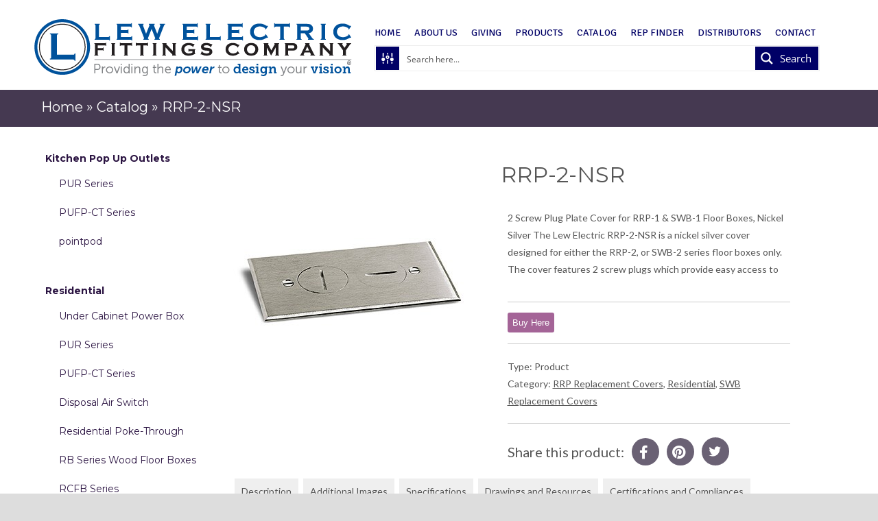

--- FILE ---
content_type: text/html; charset=UTF-8
request_url: https://www.lewelectric.com/catalog/rrp-2-nsr/
body_size: 37184
content:
<!DOCTYPE HTML><html lang="en-US">

<head>
<meta charset="UTF-8" />
<script type="text/javascript">
/* <![CDATA[ */
var gform;gform||(document.addEventListener("gform_main_scripts_loaded",function(){gform.scriptsLoaded=!0}),document.addEventListener("gform/theme/scripts_loaded",function(){gform.themeScriptsLoaded=!0}),window.addEventListener("DOMContentLoaded",function(){gform.domLoaded=!0}),gform={domLoaded:!1,scriptsLoaded:!1,themeScriptsLoaded:!1,isFormEditor:()=>"function"==typeof InitializeEditor,callIfLoaded:function(o){return!(!gform.domLoaded||!gform.scriptsLoaded||!gform.themeScriptsLoaded&&!gform.isFormEditor()||(gform.isFormEditor()&&console.warn("The use of gform.initializeOnLoaded() is deprecated in the form editor context and will be removed in Gravity Forms 3.1."),o(),0))},initializeOnLoaded:function(o){gform.callIfLoaded(o)||(document.addEventListener("gform_main_scripts_loaded",()=>{gform.scriptsLoaded=!0,gform.callIfLoaded(o)}),document.addEventListener("gform/theme/scripts_loaded",()=>{gform.themeScriptsLoaded=!0,gform.callIfLoaded(o)}),window.addEventListener("DOMContentLoaded",()=>{gform.domLoaded=!0,gform.callIfLoaded(o)}))},hooks:{action:{},filter:{}},addAction:function(o,r,e,t){gform.addHook("action",o,r,e,t)},addFilter:function(o,r,e,t){gform.addHook("filter",o,r,e,t)},doAction:function(o){gform.doHook("action",o,arguments)},applyFilters:function(o){return gform.doHook("filter",o,arguments)},removeAction:function(o,r){gform.removeHook("action",o,r)},removeFilter:function(o,r,e){gform.removeHook("filter",o,r,e)},addHook:function(o,r,e,t,n){null==gform.hooks[o][r]&&(gform.hooks[o][r]=[]);var d=gform.hooks[o][r];null==n&&(n=r+"_"+d.length),gform.hooks[o][r].push({tag:n,callable:e,priority:t=null==t?10:t})},doHook:function(r,o,e){var t;if(e=Array.prototype.slice.call(e,1),null!=gform.hooks[r][o]&&((o=gform.hooks[r][o]).sort(function(o,r){return o.priority-r.priority}),o.forEach(function(o){"function"!=typeof(t=o.callable)&&(t=window[t]),"action"==r?t.apply(null,e):e[0]=t.apply(null,e)})),"filter"==r)return e[0]},removeHook:function(o,r,t,n){var e;null!=gform.hooks[o][r]&&(e=(e=gform.hooks[o][r]).filter(function(o,r,e){return!!(null!=n&&n!=o.tag||null!=t&&t!=o.priority)}),gform.hooks[o][r]=e)}});
/* ]]> */
</script>

<link rel="profile" href="http://gmpg.org/xfn/11" />
<script type='text/javascript' id='asp-0752960d-js-before'>if ( typeof window.ASP == 'undefined') { window.ASP = {wp_rocket_exception: "DOMContentLoaded", ajaxurl: "https:\/\/www.lewelectric.com\/wp-admin\/admin-ajax.php", home_url: "https:\/\/www.lewelectric.com\/", rest_url: "https:\/\/www.lewelectric.com\/wp-json\/", backend_ajaxurl: "https:\/\/www.lewelectric.com\/wp-admin\/admin-ajax.php", asp_url: "https:\/\/www.lewelectric.com\/wp-content\/plugins\/ajax-search-pro\/", upload_url: "https:\/\/www.lewelectric.com\/wp-content\/uploads\/asp_upload\/", detect_ajax: 0, media_query: "x5PO17", version: "4.28.0", build: 5107, pageHTML: "", additional_scripts: [{"handle":"wd-asp-rpp-isotope","src":"https:\/\/www.lewelectric.com\/wp-content\/plugins\/ajax-search-pro\/js\/min\/external\/isotope.js","prereq":false},{"handle":"wd-asp-ajaxsearchpro","src":"https:\/\/www.lewelectric.com\/wp-content\/plugins\/ajax-search-pro\/js\/min\/plugin\/merged\/asp.min.js","prereq":false}], script_async_load: false, font_url: "https:\/\/www.lewelectric.com\/wp-content\/plugins\/ajax-search-pro\/css\/fonts\/icons\/icons2.woff2", init_only_in_viewport: true, highlight: {"enabled":false,"data":[]}, debug: false, instances: {}, statistics: {"enabled":true,"record_results":true,"record_result_interactions":true,"results_page_dom_selector":""}, analytics: {"method":"event","tracking_id":"","event":{"focus":{"active":true,"action":"focus","category":"ASP {search_id} | {search_name}","label":"Input focus","value":"1"},"search_start":{"active":false,"action":"search_start","category":"ASP {search_id} | {search_name}","label":"Phrase: {phrase}","value":"1"},"search_end":{"active":true,"action":"search_end","category":"ASP {search_id} | {search_name}","label":"{phrase} | {results_count}","value":"1"},"magnifier":{"active":true,"action":"magnifier","category":"ASP {search_id} | {search_name}","label":"Magnifier clicked","value":"1"},"return":{"active":true,"action":"return","category":"ASP {search_id} | {search_name}","label":"Return button pressed","value":"1"},"try_this":{"active":true,"action":"try_this","category":"ASP {search_id} | {search_name}","label":"Try this click | {phrase}","value":"1"},"facet_change":{"active":false,"action":"facet_change","category":"ASP {search_id} | {search_name}","label":"{option_label} | {option_value}","value":"1"},"result_click":{"active":true,"action":"result_click","category":"ASP {search_id} | {search_name}","label":"{result_title} | {result_url}","value":"1"}}}}};</script><meta name='robots' content='index, follow, max-image-preview:large, max-snippet:-1, max-video-preview:-1' />

            <script data-no-defer="1" data-ezscrex="false" data-cfasync="false" data-pagespeed-no-defer data-cookieconsent="ignore">
                var ctPublicFunctions = {"_ajax_nonce":"1acd6d01d3","_rest_nonce":"018707a471","_ajax_url":"\/wp-admin\/admin-ajax.php","_rest_url":"https:\/\/www.lewelectric.com\/wp-json\/","data__cookies_type":"native","data__ajax_type":"rest","data__bot_detector_enabled":0,"data__frontend_data_log_enabled":1,"cookiePrefix":"","wprocket_detected":false,"host_url":"www.lewelectric.com","text__ee_click_to_select":"Click to select the whole data","text__ee_original_email":"The complete one is","text__ee_got_it":"Got it","text__ee_blocked":"Blocked","text__ee_cannot_connect":"Cannot connect","text__ee_cannot_decode":"Can not decode email. Unknown reason","text__ee_email_decoder":"CleanTalk email decoder","text__ee_wait_for_decoding":"The magic is on the way!","text__ee_decoding_process":"Please wait a few seconds while we decode the contact data."}
            </script>
        
            <script data-no-defer="1" data-ezscrex="false" data-cfasync="false" data-pagespeed-no-defer data-cookieconsent="ignore">
                var ctPublic = {"_ajax_nonce":"1acd6d01d3","settings__forms__check_internal":"1","settings__forms__check_external":"1","settings__forms__force_protection":0,"settings__forms__search_test":"1","settings__forms__wc_add_to_cart":"0","settings__data__bot_detector_enabled":0,"settings__sfw__anti_crawler":0,"blog_home":"https:\/\/www.lewelectric.com\/","pixel__setting":"0","pixel__enabled":false,"pixel__url":null,"data__email_check_before_post":"1","data__email_check_exist_post":0,"data__cookies_type":"native","data__key_is_ok":true,"data__visible_fields_required":true,"wl_brandname":"Anti-Spam by CleanTalk","wl_brandname_short":"CleanTalk","ct_checkjs_key":1136776137,"emailEncoderPassKey":"bcf9ebb7a6208f432b08dcff65d37647","bot_detector_forms_excluded":"W10=","advancedCacheExists":false,"varnishCacheExists":false,"wc_ajax_add_to_cart":false}
            </script>
        
	<!-- This site is optimized with the Yoast SEO plugin v26.8 - https://yoast.com/product/yoast-seo-wordpress/ -->
	<title>RRP-2-NSR - Lew Electric Fittings Company</title>
	<link rel="canonical" href="https://www.lewelectric.com/catalog/rrp-2-nsr/" />
	<meta property="og:locale" content="en_US" />
	<meta property="og:type" content="article" />
	<meta property="og:title" content="RRP-2-NSR - Lew Electric Fittings Company" />
	<meta property="og:description" content="2 Screw Plug Plate Cover for RRP-1 &amp; SWB-1 Floor Boxes, Nickel Silver The Lew Electric RRP-2-NSR is a nickel silver cover designed for either the RRP-2, or SWB-2 series floor boxes only. The cover features 2 screw plugs which provide easy access to the inside of the box.&nbsp; Replacement Plug: 6212-NS" />
	<meta property="og:url" content="https://www.lewelectric.com/catalog/rrp-2-nsr/" />
	<meta property="og:site_name" content="Lew Electric Fittings Company" />
	<meta property="article:publisher" content="https://www.facebook.com/lewelectric/" />
	<meta property="article:modified_time" content="2023-04-13T11:43:46+00:00" />
	<meta property="og:image" content="http://www.lewelectric.com/wp-content/uploads/2016/02/RRP-2-NSR-350px.jpg" />
	<meta property="og:image:width" content="350" />
	<meta property="og:image:height" content="350" />
	<meta property="og:image:type" content="image/jpeg" />
	<meta name="twitter:label1" content="Est. reading time" />
	<meta name="twitter:data1" content="1 minute" />
	<script type="application/ld+json" class="yoast-schema-graph">{"@context":"https://schema.org","@graph":[{"@type":"WebPage","@id":"https://www.lewelectric.com/catalog/rrp-2-nsr/","url":"https://www.lewelectric.com/catalog/rrp-2-nsr/","name":"RRP-2-NSR - Lew Electric Fittings Company","isPartOf":{"@id":"http://www.lewelectric.com/#website"},"primaryImageOfPage":{"@id":"https://www.lewelectric.com/catalog/rrp-2-nsr/#primaryimage"},"image":{"@id":"https://www.lewelectric.com/catalog/rrp-2-nsr/#primaryimage"},"thumbnailUrl":"https://www.lewelectric.com/wp-content/uploads/2016/02/RRP-2-NSR-350px.jpg","datePublished":"2016-05-07T17:48:45+00:00","dateModified":"2023-04-13T11:43:46+00:00","breadcrumb":{"@id":"https://www.lewelectric.com/catalog/rrp-2-nsr/#breadcrumb"},"inLanguage":"en-US","potentialAction":[{"@type":"ReadAction","target":["https://www.lewelectric.com/catalog/rrp-2-nsr/"]}]},{"@type":"ImageObject","inLanguage":"en-US","@id":"https://www.lewelectric.com/catalog/rrp-2-nsr/#primaryimage","url":"https://www.lewelectric.com/wp-content/uploads/2016/02/RRP-2-NSR-350px.jpg","contentUrl":"https://www.lewelectric.com/wp-content/uploads/2016/02/RRP-2-NSR-350px.jpg","width":350,"height":350},{"@type":"BreadcrumbList","@id":"https://www.lewelectric.com/catalog/rrp-2-nsr/#breadcrumb","itemListElement":[{"@type":"ListItem","position":1,"name":"Home","item":"https://www.lewelectric.com/"},{"@type":"ListItem","position":2,"name":"Catalog","item":"http://www.lewelectric.com/catalog/"},{"@type":"ListItem","position":3,"name":"RRP-2-NSR"}]},{"@type":"WebSite","@id":"http://www.lewelectric.com/#website","url":"http://www.lewelectric.com/","name":"Lew Electric Fittings Company","description":"Leading Manufacturer of Commercial and Residential Floor Boxes","potentialAction":[{"@type":"SearchAction","target":{"@type":"EntryPoint","urlTemplate":"http://www.lewelectric.com/?s={search_term_string}"},"query-input":{"@type":"PropertyValueSpecification","valueRequired":true,"valueName":"search_term_string"}}],"inLanguage":"en-US"}]}</script>
	<!-- / Yoast SEO plugin. -->


<link rel='dns-prefetch' href='//maps.googleapis.com' />
<link rel='dns-prefetch' href='//fonts.googleapis.com' />
<link rel="alternate" title="oEmbed (JSON)" type="application/json+oembed" href="https://www.lewelectric.com/wp-json/oembed/1.0/embed?url=https%3A%2F%2Fwww.lewelectric.com%2Fcatalog%2Frrp-2-nsr%2F" />
<link rel="alternate" title="oEmbed (XML)" type="text/xml+oembed" href="https://www.lewelectric.com/wp-json/oembed/1.0/embed?url=https%3A%2F%2Fwww.lewelectric.com%2Fcatalog%2Frrp-2-nsr%2F&#038;format=xml" />
		<!-- This site uses the Google Analytics by MonsterInsights plugin v9.11.1 - Using Analytics tracking - https://www.monsterinsights.com/ -->
							<script src="//www.googletagmanager.com/gtag/js?id=G-5JDYNLH0F3"  data-cfasync="false" data-wpfc-render="false" type="text/javascript" async></script>
			<script data-cfasync="false" data-wpfc-render="false" type="text/javascript">
				var mi_version = '9.11.1';
				var mi_track_user = true;
				var mi_no_track_reason = '';
								var MonsterInsightsDefaultLocations = {"page_location":"https:\/\/www.lewelectric.com\/catalog\/rrp-2-nsr\/"};
								if ( typeof MonsterInsightsPrivacyGuardFilter === 'function' ) {
					var MonsterInsightsLocations = (typeof MonsterInsightsExcludeQuery === 'object') ? MonsterInsightsPrivacyGuardFilter( MonsterInsightsExcludeQuery ) : MonsterInsightsPrivacyGuardFilter( MonsterInsightsDefaultLocations );
				} else {
					var MonsterInsightsLocations = (typeof MonsterInsightsExcludeQuery === 'object') ? MonsterInsightsExcludeQuery : MonsterInsightsDefaultLocations;
				}

								var disableStrs = [
										'ga-disable-G-5JDYNLH0F3',
									];

				/* Function to detect opted out users */
				function __gtagTrackerIsOptedOut() {
					for (var index = 0; index < disableStrs.length; index++) {
						if (document.cookie.indexOf(disableStrs[index] + '=true') > -1) {
							return true;
						}
					}

					return false;
				}

				/* Disable tracking if the opt-out cookie exists. */
				if (__gtagTrackerIsOptedOut()) {
					for (var index = 0; index < disableStrs.length; index++) {
						window[disableStrs[index]] = true;
					}
				}

				/* Opt-out function */
				function __gtagTrackerOptout() {
					for (var index = 0; index < disableStrs.length; index++) {
						document.cookie = disableStrs[index] + '=true; expires=Thu, 31 Dec 2099 23:59:59 UTC; path=/';
						window[disableStrs[index]] = true;
					}
				}

				if ('undefined' === typeof gaOptout) {
					function gaOptout() {
						__gtagTrackerOptout();
					}
				}
								window.dataLayer = window.dataLayer || [];

				window.MonsterInsightsDualTracker = {
					helpers: {},
					trackers: {},
				};
				if (mi_track_user) {
					function __gtagDataLayer() {
						dataLayer.push(arguments);
					}

					function __gtagTracker(type, name, parameters) {
						if (!parameters) {
							parameters = {};
						}

						if (parameters.send_to) {
							__gtagDataLayer.apply(null, arguments);
							return;
						}

						if (type === 'event') {
														parameters.send_to = monsterinsights_frontend.v4_id;
							var hookName = name;
							if (typeof parameters['event_category'] !== 'undefined') {
								hookName = parameters['event_category'] + ':' + name;
							}

							if (typeof MonsterInsightsDualTracker.trackers[hookName] !== 'undefined') {
								MonsterInsightsDualTracker.trackers[hookName](parameters);
							} else {
								__gtagDataLayer('event', name, parameters);
							}
							
						} else {
							__gtagDataLayer.apply(null, arguments);
						}
					}

					__gtagTracker('js', new Date());
					__gtagTracker('set', {
						'developer_id.dZGIzZG': true,
											});
					if ( MonsterInsightsLocations.page_location ) {
						__gtagTracker('set', MonsterInsightsLocations);
					}
										__gtagTracker('config', 'G-5JDYNLH0F3', {"forceSSL":"true","link_attribution":"true"} );
										window.gtag = __gtagTracker;										(function () {
						/* https://developers.google.com/analytics/devguides/collection/analyticsjs/ */
						/* ga and __gaTracker compatibility shim. */
						var noopfn = function () {
							return null;
						};
						var newtracker = function () {
							return new Tracker();
						};
						var Tracker = function () {
							return null;
						};
						var p = Tracker.prototype;
						p.get = noopfn;
						p.set = noopfn;
						p.send = function () {
							var args = Array.prototype.slice.call(arguments);
							args.unshift('send');
							__gaTracker.apply(null, args);
						};
						var __gaTracker = function () {
							var len = arguments.length;
							if (len === 0) {
								return;
							}
							var f = arguments[len - 1];
							if (typeof f !== 'object' || f === null || typeof f.hitCallback !== 'function') {
								if ('send' === arguments[0]) {
									var hitConverted, hitObject = false, action;
									if ('event' === arguments[1]) {
										if ('undefined' !== typeof arguments[3]) {
											hitObject = {
												'eventAction': arguments[3],
												'eventCategory': arguments[2],
												'eventLabel': arguments[4],
												'value': arguments[5] ? arguments[5] : 1,
											}
										}
									}
									if ('pageview' === arguments[1]) {
										if ('undefined' !== typeof arguments[2]) {
											hitObject = {
												'eventAction': 'page_view',
												'page_path': arguments[2],
											}
										}
									}
									if (typeof arguments[2] === 'object') {
										hitObject = arguments[2];
									}
									if (typeof arguments[5] === 'object') {
										Object.assign(hitObject, arguments[5]);
									}
									if ('undefined' !== typeof arguments[1].hitType) {
										hitObject = arguments[1];
										if ('pageview' === hitObject.hitType) {
											hitObject.eventAction = 'page_view';
										}
									}
									if (hitObject) {
										action = 'timing' === arguments[1].hitType ? 'timing_complete' : hitObject.eventAction;
										hitConverted = mapArgs(hitObject);
										__gtagTracker('event', action, hitConverted);
									}
								}
								return;
							}

							function mapArgs(args) {
								var arg, hit = {};
								var gaMap = {
									'eventCategory': 'event_category',
									'eventAction': 'event_action',
									'eventLabel': 'event_label',
									'eventValue': 'event_value',
									'nonInteraction': 'non_interaction',
									'timingCategory': 'event_category',
									'timingVar': 'name',
									'timingValue': 'value',
									'timingLabel': 'event_label',
									'page': 'page_path',
									'location': 'page_location',
									'title': 'page_title',
									'referrer' : 'page_referrer',
								};
								for (arg in args) {
																		if (!(!args.hasOwnProperty(arg) || !gaMap.hasOwnProperty(arg))) {
										hit[gaMap[arg]] = args[arg];
									} else {
										hit[arg] = args[arg];
									}
								}
								return hit;
							}

							try {
								f.hitCallback();
							} catch (ex) {
							}
						};
						__gaTracker.create = newtracker;
						__gaTracker.getByName = newtracker;
						__gaTracker.getAll = function () {
							return [];
						};
						__gaTracker.remove = noopfn;
						__gaTracker.loaded = true;
						window['__gaTracker'] = __gaTracker;
					})();
									} else {
										console.log("");
					(function () {
						function __gtagTracker() {
							return null;
						}

						window['__gtagTracker'] = __gtagTracker;
						window['gtag'] = __gtagTracker;
					})();
									}
			</script>
							<!-- / Google Analytics by MonsterInsights -->
		

<!-- Stylesheets -->
<link rel='stylesheet' id='headway-google-fonts' href='//fonts.googleapis.com/css?family=Lato|Montserrat|Signika' type='text/css' media='all' />
<style id='wp-img-auto-sizes-contain-inline-css' type='text/css'>
img:is([sizes=auto i],[sizes^="auto," i]){contain-intrinsic-size:3000px 1500px}
/*# sourceURL=wp-img-auto-sizes-contain-inline-css */
</style>
<link rel='stylesheet' id='headway-general-https-css' href='https://www.lewelectric.com/?headway-trigger=compiler&#038;file=general-https&#038;layout-in-use=template-3&#038;rand=133645513' type='text/css' media='all' />
<link rel='stylesheet' id='headway-layout-template-3-https-css' href='https://www.lewelectric.com/?headway-trigger=compiler&#038;file=layout-template-3-https&#038;layout-in-use=template-3&#038;rand=494256925' type='text/css' media='all' />
<link rel='stylesheet' id='headway-responsive-grid-https-css' href='https://www.lewelectric.com/?headway-trigger=compiler&#038;file=responsive-grid-https&#038;layout-in-use=template-3&#038;rand=789927609' type='text/css' media='all' />
<style id='wp-emoji-styles-inline-css' type='text/css'>

	img.wp-smiley, img.emoji {
		display: inline !important;
		border: none !important;
		box-shadow: none !important;
		height: 1em !important;
		width: 1em !important;
		margin: 0 0.07em !important;
		vertical-align: -0.1em !important;
		background: none !important;
		padding: 0 !important;
	}
/*# sourceURL=wp-emoji-styles-inline-css */
</style>
<link rel='stylesheet' id='wp-block-library-css' href='https://www.lewelectric.com/wp-includes/css/dist/block-library/style.min.css' type='text/css' media='all' />
<style id='global-styles-inline-css' type='text/css'>
:root{--wp--preset--aspect-ratio--square: 1;--wp--preset--aspect-ratio--4-3: 4/3;--wp--preset--aspect-ratio--3-4: 3/4;--wp--preset--aspect-ratio--3-2: 3/2;--wp--preset--aspect-ratio--2-3: 2/3;--wp--preset--aspect-ratio--16-9: 16/9;--wp--preset--aspect-ratio--9-16: 9/16;--wp--preset--color--black: #000000;--wp--preset--color--cyan-bluish-gray: #abb8c3;--wp--preset--color--white: #ffffff;--wp--preset--color--pale-pink: #f78da7;--wp--preset--color--vivid-red: #cf2e2e;--wp--preset--color--luminous-vivid-orange: #ff6900;--wp--preset--color--luminous-vivid-amber: #fcb900;--wp--preset--color--light-green-cyan: #7bdcb5;--wp--preset--color--vivid-green-cyan: #00d084;--wp--preset--color--pale-cyan-blue: #8ed1fc;--wp--preset--color--vivid-cyan-blue: #0693e3;--wp--preset--color--vivid-purple: #9b51e0;--wp--preset--gradient--vivid-cyan-blue-to-vivid-purple: linear-gradient(135deg,rgb(6,147,227) 0%,rgb(155,81,224) 100%);--wp--preset--gradient--light-green-cyan-to-vivid-green-cyan: linear-gradient(135deg,rgb(122,220,180) 0%,rgb(0,208,130) 100%);--wp--preset--gradient--luminous-vivid-amber-to-luminous-vivid-orange: linear-gradient(135deg,rgb(252,185,0) 0%,rgb(255,105,0) 100%);--wp--preset--gradient--luminous-vivid-orange-to-vivid-red: linear-gradient(135deg,rgb(255,105,0) 0%,rgb(207,46,46) 100%);--wp--preset--gradient--very-light-gray-to-cyan-bluish-gray: linear-gradient(135deg,rgb(238,238,238) 0%,rgb(169,184,195) 100%);--wp--preset--gradient--cool-to-warm-spectrum: linear-gradient(135deg,rgb(74,234,220) 0%,rgb(151,120,209) 20%,rgb(207,42,186) 40%,rgb(238,44,130) 60%,rgb(251,105,98) 80%,rgb(254,248,76) 100%);--wp--preset--gradient--blush-light-purple: linear-gradient(135deg,rgb(255,206,236) 0%,rgb(152,150,240) 100%);--wp--preset--gradient--blush-bordeaux: linear-gradient(135deg,rgb(254,205,165) 0%,rgb(254,45,45) 50%,rgb(107,0,62) 100%);--wp--preset--gradient--luminous-dusk: linear-gradient(135deg,rgb(255,203,112) 0%,rgb(199,81,192) 50%,rgb(65,88,208) 100%);--wp--preset--gradient--pale-ocean: linear-gradient(135deg,rgb(255,245,203) 0%,rgb(182,227,212) 50%,rgb(51,167,181) 100%);--wp--preset--gradient--electric-grass: linear-gradient(135deg,rgb(202,248,128) 0%,rgb(113,206,126) 100%);--wp--preset--gradient--midnight: linear-gradient(135deg,rgb(2,3,129) 0%,rgb(40,116,252) 100%);--wp--preset--font-size--small: 13px;--wp--preset--font-size--medium: 20px;--wp--preset--font-size--large: 36px;--wp--preset--font-size--x-large: 42px;--wp--preset--spacing--20: 0.44rem;--wp--preset--spacing--30: 0.67rem;--wp--preset--spacing--40: 1rem;--wp--preset--spacing--50: 1.5rem;--wp--preset--spacing--60: 2.25rem;--wp--preset--spacing--70: 3.38rem;--wp--preset--spacing--80: 5.06rem;--wp--preset--shadow--natural: 6px 6px 9px rgba(0, 0, 0, 0.2);--wp--preset--shadow--deep: 12px 12px 50px rgba(0, 0, 0, 0.4);--wp--preset--shadow--sharp: 6px 6px 0px rgba(0, 0, 0, 0.2);--wp--preset--shadow--outlined: 6px 6px 0px -3px rgb(255, 255, 255), 6px 6px rgb(0, 0, 0);--wp--preset--shadow--crisp: 6px 6px 0px rgb(0, 0, 0);}:where(.is-layout-flex){gap: 0.5em;}:where(.is-layout-grid){gap: 0.5em;}body .is-layout-flex{display: flex;}.is-layout-flex{flex-wrap: wrap;align-items: center;}.is-layout-flex > :is(*, div){margin: 0;}body .is-layout-grid{display: grid;}.is-layout-grid > :is(*, div){margin: 0;}:where(.wp-block-columns.is-layout-flex){gap: 2em;}:where(.wp-block-columns.is-layout-grid){gap: 2em;}:where(.wp-block-post-template.is-layout-flex){gap: 1.25em;}:where(.wp-block-post-template.is-layout-grid){gap: 1.25em;}.has-black-color{color: var(--wp--preset--color--black) !important;}.has-cyan-bluish-gray-color{color: var(--wp--preset--color--cyan-bluish-gray) !important;}.has-white-color{color: var(--wp--preset--color--white) !important;}.has-pale-pink-color{color: var(--wp--preset--color--pale-pink) !important;}.has-vivid-red-color{color: var(--wp--preset--color--vivid-red) !important;}.has-luminous-vivid-orange-color{color: var(--wp--preset--color--luminous-vivid-orange) !important;}.has-luminous-vivid-amber-color{color: var(--wp--preset--color--luminous-vivid-amber) !important;}.has-light-green-cyan-color{color: var(--wp--preset--color--light-green-cyan) !important;}.has-vivid-green-cyan-color{color: var(--wp--preset--color--vivid-green-cyan) !important;}.has-pale-cyan-blue-color{color: var(--wp--preset--color--pale-cyan-blue) !important;}.has-vivid-cyan-blue-color{color: var(--wp--preset--color--vivid-cyan-blue) !important;}.has-vivid-purple-color{color: var(--wp--preset--color--vivid-purple) !important;}.has-black-background-color{background-color: var(--wp--preset--color--black) !important;}.has-cyan-bluish-gray-background-color{background-color: var(--wp--preset--color--cyan-bluish-gray) !important;}.has-white-background-color{background-color: var(--wp--preset--color--white) !important;}.has-pale-pink-background-color{background-color: var(--wp--preset--color--pale-pink) !important;}.has-vivid-red-background-color{background-color: var(--wp--preset--color--vivid-red) !important;}.has-luminous-vivid-orange-background-color{background-color: var(--wp--preset--color--luminous-vivid-orange) !important;}.has-luminous-vivid-amber-background-color{background-color: var(--wp--preset--color--luminous-vivid-amber) !important;}.has-light-green-cyan-background-color{background-color: var(--wp--preset--color--light-green-cyan) !important;}.has-vivid-green-cyan-background-color{background-color: var(--wp--preset--color--vivid-green-cyan) !important;}.has-pale-cyan-blue-background-color{background-color: var(--wp--preset--color--pale-cyan-blue) !important;}.has-vivid-cyan-blue-background-color{background-color: var(--wp--preset--color--vivid-cyan-blue) !important;}.has-vivid-purple-background-color{background-color: var(--wp--preset--color--vivid-purple) !important;}.has-black-border-color{border-color: var(--wp--preset--color--black) !important;}.has-cyan-bluish-gray-border-color{border-color: var(--wp--preset--color--cyan-bluish-gray) !important;}.has-white-border-color{border-color: var(--wp--preset--color--white) !important;}.has-pale-pink-border-color{border-color: var(--wp--preset--color--pale-pink) !important;}.has-vivid-red-border-color{border-color: var(--wp--preset--color--vivid-red) !important;}.has-luminous-vivid-orange-border-color{border-color: var(--wp--preset--color--luminous-vivid-orange) !important;}.has-luminous-vivid-amber-border-color{border-color: var(--wp--preset--color--luminous-vivid-amber) !important;}.has-light-green-cyan-border-color{border-color: var(--wp--preset--color--light-green-cyan) !important;}.has-vivid-green-cyan-border-color{border-color: var(--wp--preset--color--vivid-green-cyan) !important;}.has-pale-cyan-blue-border-color{border-color: var(--wp--preset--color--pale-cyan-blue) !important;}.has-vivid-cyan-blue-border-color{border-color: var(--wp--preset--color--vivid-cyan-blue) !important;}.has-vivid-purple-border-color{border-color: var(--wp--preset--color--vivid-purple) !important;}.has-vivid-cyan-blue-to-vivid-purple-gradient-background{background: var(--wp--preset--gradient--vivid-cyan-blue-to-vivid-purple) !important;}.has-light-green-cyan-to-vivid-green-cyan-gradient-background{background: var(--wp--preset--gradient--light-green-cyan-to-vivid-green-cyan) !important;}.has-luminous-vivid-amber-to-luminous-vivid-orange-gradient-background{background: var(--wp--preset--gradient--luminous-vivid-amber-to-luminous-vivid-orange) !important;}.has-luminous-vivid-orange-to-vivid-red-gradient-background{background: var(--wp--preset--gradient--luminous-vivid-orange-to-vivid-red) !important;}.has-very-light-gray-to-cyan-bluish-gray-gradient-background{background: var(--wp--preset--gradient--very-light-gray-to-cyan-bluish-gray) !important;}.has-cool-to-warm-spectrum-gradient-background{background: var(--wp--preset--gradient--cool-to-warm-spectrum) !important;}.has-blush-light-purple-gradient-background{background: var(--wp--preset--gradient--blush-light-purple) !important;}.has-blush-bordeaux-gradient-background{background: var(--wp--preset--gradient--blush-bordeaux) !important;}.has-luminous-dusk-gradient-background{background: var(--wp--preset--gradient--luminous-dusk) !important;}.has-pale-ocean-gradient-background{background: var(--wp--preset--gradient--pale-ocean) !important;}.has-electric-grass-gradient-background{background: var(--wp--preset--gradient--electric-grass) !important;}.has-midnight-gradient-background{background: var(--wp--preset--gradient--midnight) !important;}.has-small-font-size{font-size: var(--wp--preset--font-size--small) !important;}.has-medium-font-size{font-size: var(--wp--preset--font-size--medium) !important;}.has-large-font-size{font-size: var(--wp--preset--font-size--large) !important;}.has-x-large-font-size{font-size: var(--wp--preset--font-size--x-large) !important;}
/*# sourceURL=global-styles-inline-css */
</style>

<style id='classic-theme-styles-inline-css' type='text/css'>
/*! This file is auto-generated */
.wp-block-button__link{color:#fff;background-color:#32373c;border-radius:9999px;box-shadow:none;text-decoration:none;padding:calc(.667em + 2px) calc(1.333em + 2px);font-size:1.125em}.wp-block-file__button{background:#32373c;color:#fff;text-decoration:none}
/*# sourceURL=/wp-includes/css/classic-themes.min.css */
</style>
<link rel='stylesheet' id='mediaelement-css' href='https://www.lewelectric.com/wp-includes/js/mediaelement/mediaelementplayer-legacy.min.css' type='text/css' media='all' />
<link rel='stylesheet' id='wp-mediaelement-css' href='https://www.lewelectric.com/wp-includes/js/mediaelement/wp-mediaelement.min.css' type='text/css' media='all' />
<link rel='stylesheet' id='view_editor_gutenberg_frontend_assets-css' href='https://www.lewelectric.com/wp-content/plugins/wp-views/public/css/views-frontend.css' type='text/css' media='all' />
<style id='view_editor_gutenberg_frontend_assets-inline-css' type='text/css'>
.wpv-sort-list-dropdown.wpv-sort-list-dropdown-style-default > span.wpv-sort-list,.wpv-sort-list-dropdown.wpv-sort-list-dropdown-style-default .wpv-sort-list-item {border-color: #cdcdcd;}.wpv-sort-list-dropdown.wpv-sort-list-dropdown-style-default .wpv-sort-list-item a {color: #444;background-color: #fff;}.wpv-sort-list-dropdown.wpv-sort-list-dropdown-style-default a:hover,.wpv-sort-list-dropdown.wpv-sort-list-dropdown-style-default a:focus {color: #000;background-color: #eee;}.wpv-sort-list-dropdown.wpv-sort-list-dropdown-style-default .wpv-sort-list-item.wpv-sort-list-current a {color: #000;background-color: #eee;}
.wpv-sort-list-dropdown.wpv-sort-list-dropdown-style-default > span.wpv-sort-list,.wpv-sort-list-dropdown.wpv-sort-list-dropdown-style-default .wpv-sort-list-item {border-color: #cdcdcd;}.wpv-sort-list-dropdown.wpv-sort-list-dropdown-style-default .wpv-sort-list-item a {color: #444;background-color: #fff;}.wpv-sort-list-dropdown.wpv-sort-list-dropdown-style-default a:hover,.wpv-sort-list-dropdown.wpv-sort-list-dropdown-style-default a:focus {color: #000;background-color: #eee;}.wpv-sort-list-dropdown.wpv-sort-list-dropdown-style-default .wpv-sort-list-item.wpv-sort-list-current a {color: #000;background-color: #eee;}.wpv-sort-list-dropdown.wpv-sort-list-dropdown-style-grey > span.wpv-sort-list,.wpv-sort-list-dropdown.wpv-sort-list-dropdown-style-grey .wpv-sort-list-item {border-color: #cdcdcd;}.wpv-sort-list-dropdown.wpv-sort-list-dropdown-style-grey .wpv-sort-list-item a {color: #444;background-color: #eeeeee;}.wpv-sort-list-dropdown.wpv-sort-list-dropdown-style-grey a:hover,.wpv-sort-list-dropdown.wpv-sort-list-dropdown-style-grey a:focus {color: #000;background-color: #e5e5e5;}.wpv-sort-list-dropdown.wpv-sort-list-dropdown-style-grey .wpv-sort-list-item.wpv-sort-list-current a {color: #000;background-color: #e5e5e5;}
.wpv-sort-list-dropdown.wpv-sort-list-dropdown-style-default > span.wpv-sort-list,.wpv-sort-list-dropdown.wpv-sort-list-dropdown-style-default .wpv-sort-list-item {border-color: #cdcdcd;}.wpv-sort-list-dropdown.wpv-sort-list-dropdown-style-default .wpv-sort-list-item a {color: #444;background-color: #fff;}.wpv-sort-list-dropdown.wpv-sort-list-dropdown-style-default a:hover,.wpv-sort-list-dropdown.wpv-sort-list-dropdown-style-default a:focus {color: #000;background-color: #eee;}.wpv-sort-list-dropdown.wpv-sort-list-dropdown-style-default .wpv-sort-list-item.wpv-sort-list-current a {color: #000;background-color: #eee;}.wpv-sort-list-dropdown.wpv-sort-list-dropdown-style-grey > span.wpv-sort-list,.wpv-sort-list-dropdown.wpv-sort-list-dropdown-style-grey .wpv-sort-list-item {border-color: #cdcdcd;}.wpv-sort-list-dropdown.wpv-sort-list-dropdown-style-grey .wpv-sort-list-item a {color: #444;background-color: #eeeeee;}.wpv-sort-list-dropdown.wpv-sort-list-dropdown-style-grey a:hover,.wpv-sort-list-dropdown.wpv-sort-list-dropdown-style-grey a:focus {color: #000;background-color: #e5e5e5;}.wpv-sort-list-dropdown.wpv-sort-list-dropdown-style-grey .wpv-sort-list-item.wpv-sort-list-current a {color: #000;background-color: #e5e5e5;}.wpv-sort-list-dropdown.wpv-sort-list-dropdown-style-blue > span.wpv-sort-list,.wpv-sort-list-dropdown.wpv-sort-list-dropdown-style-blue .wpv-sort-list-item {border-color: #0099cc;}.wpv-sort-list-dropdown.wpv-sort-list-dropdown-style-blue .wpv-sort-list-item a {color: #444;background-color: #cbddeb;}.wpv-sort-list-dropdown.wpv-sort-list-dropdown-style-blue a:hover,.wpv-sort-list-dropdown.wpv-sort-list-dropdown-style-blue a:focus {color: #000;background-color: #95bedd;}.wpv-sort-list-dropdown.wpv-sort-list-dropdown-style-blue .wpv-sort-list-item.wpv-sort-list-current a {color: #000;background-color: #95bedd;}
/*# sourceURL=view_editor_gutenberg_frontend_assets-inline-css */
</style>
<link rel='stylesheet' id='acx_smw_widget_style-css' href='https://www.lewelectric.com/wp-content/plugins/acurax-social-media-widget/css/style.css?v=3.3' type='text/css' media='all' />
<link rel='stylesheet' id='afr-css-css' href='https://www.lewelectric.com/wp-content/plugins/autocomplete-for-relevanssi/afr.min.css' type='text/css' media='all' />
<link rel='stylesheet' id='cleantalk-public-css-css' href='https://www.lewelectric.com/wp-content/plugins/cleantalk-spam-protect/css/cleantalk-public.min.css' type='text/css' media='all' />
<link rel='stylesheet' id='cleantalk-email-decoder-css-css' href='https://www.lewelectric.com/wp-content/plugins/cleantalk-spam-protect/css/cleantalk-email-decoder.min.css' type='text/css' media='all' />
<link rel='stylesheet' id='orbit-montserrat-font-css' href='//fonts.googleapis.com/css?family=Montserrat%3A400%2C500%2C700' type='text/css' media='all' />
<link rel='stylesheet' id='orbit-open-sans-font-css' href='//fonts.googleapis.com/css?family=Open+Sans%3A400%2C300' type='text/css' media='all' />
<link rel='stylesheet' id='orbit-css' href='https://www.lewelectric.com/wp-content/plugins/orbit/css/orbit.css' type='text/css' media='all' />
<link rel='stylesheet' id='orbit-bootstrap-css' href='https://www.lewelectric.com/wp-content/plugins/orbit/css/orbit-bootstrap.css' type='text/css' media='all' />
<link rel='stylesheet' id='font-awesome-v4shim-css' href='https://www.lewelectric.com/wp-content/plugins/wp-views/vendor/toolset/toolset-common/res/lib/font-awesome/css/v4-shims.css' type='text/css' media='screen' />
<link rel='stylesheet' id='font-awesome-css' href='https://www.lewelectric.com/wp-content/plugins/wp-views/vendor/toolset/toolset-common/res/lib/font-awesome/css/all.css' type='text/css' media='screen' />
<link rel='stylesheet' id='widgetopts-styles-css' href='https://www.lewelectric.com/wp-content/plugins/widget-options/assets/css/widget-options.css' type='text/css' media='all' />
<link rel='stylesheet' id='toolset_bootstrap_styles-css' href='https://www.lewelectric.com/wp-content/plugins/wp-views/vendor/toolset/toolset-common/res/lib/bootstrap3/css/bootstrap.css' type='text/css' media='screen' />
<link rel='stylesheet' id='csl-slplus_user_header_css-css' href='https://www.lewelectric.com/wp-content/plugins/store-locator-le/css/above_all_01.css' type='text/css' media='all' />


<!-- Scripts -->
<script type="text/javascript" src="https://www.lewelectric.com/wp-content/plugins/wp-views/vendor/toolset/common-es/public/toolset-common-es-frontend.js" id="toolset-common-es-frontend-js"></script>
<script type="text/javascript" src="https://www.lewelectric.com/wp-includes/js/jquery/jquery.min.js" id="jquery-core-js"></script>
<script type="text/javascript" src="https://www.lewelectric.com/wp-includes/js/jquery/jquery-migrate.min.js" id="jquery-migrate-js"></script>
<script type="text/javascript" src="https://www.lewelectric.com/wp-content/themes/headway/library/media/js/jquery.fitvids.js" id="fitvids-js"></script>
<script type="text/javascript" src="https://www.lewelectric.com/?headway-trigger=compiler&amp;file=responsive-grid-js-https&amp;layout-in-use=template-3&amp;rand=959888651" id="headway-responsive-grid-js-https-js"></script>
<script type="text/javascript" src="https://www.lewelectric.com/wp-content/plugins/google-analytics-for-wordpress/assets/js/frontend-gtag.js" id="monsterinsights-frontend-script-js" async="async" data-wp-strategy="async"></script>
<script data-cfasync="false" data-wpfc-render="false" type="text/javascript" id='monsterinsights-frontend-script-js-extra'>/* <![CDATA[ */
var monsterinsights_frontend = {"js_events_tracking":"true","download_extensions":"doc,pdf,ppt,zip,xls,docx,pptx,xlsx","inbound_paths":"[]","home_url":"https:\/\/www.lewelectric.com","hash_tracking":"false","v4_id":"G-5JDYNLH0F3"};/* ]]> */
</script>
<script type="text/javascript" src="https://www.lewelectric.com/wp-content/plugins/autocomplete-for-relevanssi/awesomplete-gh-pages/awesomplete.js" id="afr-js-js"></script>
<script type="text/javascript" src="https://www.lewelectric.com/wp-content/plugins/cleantalk-spam-protect/js/apbct-public-bundle_full-protection_gathering.min.js" id="apbct-public-bundle_full-protection_gathering.min-js-js"></script>
<script type="text/javascript" src="https://www.lewelectric.com/wp-content/plugins/store-locator-le/js/slp_core.js" id="slp_core-js"></script>
<script type="text/javascript" id="slp_core-js-after">
/* <![CDATA[ */
const slplus = {"options":{"bubblelayout":"<div id=\"slp_info_bubble_[slp_location id]\" class=\"slp_info_bubble [slp_location featured]\">\r\n    <span id=\"slp_bubble_name\"><strong>[slp_location name  suffix  br]<\/strong><\/span>\r\n    <span id=\"slp_bubble_address\">[slp_location address       suffix  br]<\/span>\r\n    <span id=\"slp_bubble_address2\">[slp_location address2      suffix  br]<\/span>\r\n    <span id=\"slp_bubble_city\">[slp_location city          suffix  comma]<\/span>\r\n    <span id=\"slp_bubble_state\">[slp_location state suffix    space]<\/span>\r\n    <span id=\"slp_bubble_zip\">[slp_location zip suffix  br]<\/span>\r\n    <span id=\"slp_bubble_country\"><span id=\"slp_bubble_country\">[slp_location country       suffix  br]<\/span><\/span>\r\n    <span id=\"slp_bubble_directions\">[html br ifset directions]\r\n    [slp_option label_directions wrap directions]<\/span>\r\n    <span id=\"slp_bubble_website\">[html br ifset url][slp_location web_link][html br ifset url]<\/span>\r\n    <span id=\"slp_bubble_email\">[slp_location email         wrap    mailto ][slp_option label_email ifset email][html closing_anchor ifset email][html br ifset email]<\/span>\r\n    <span id=\"slp_bubble_phone\">[html br ifset phone]\r\n    <span class=\"location_detail_label\">[slp_option   label_phone   ifset   phone]<\/span>[slp_location phone         suffix    br]<\/span>\r\n    <span id=\"slp_bubble_fax\"><span class=\"location_detail_label\">[slp_option   label_fax     ifset   fax  ]<\/span>[slp_location fax           suffix    br]<span>\r\n    <span id=\"slp_bubble_description\"><span id=\"slp_bubble_description\">[html br ifset description]\r\n    [slp_location description raw]<\/span>[html br ifset description]<\/span>\r\n    <span id=\"slp_bubble_hours\">[html br ifset hours]\r\n    <span class=\"location_detail_label\">[slp_option   label_hours   ifset   hours]<\/span>\r\n    <span class=\"location_detail_hours\">[slp_location hours         suffix    br]<\/span><\/span>\r\n    <span id=\"slp_bubble_img\">[html br ifset img]\r\n    [slp_location image         wrap    img]<\/span>\r\n    <span id=\"slp_tags\">[slp_location tags]<\/span>\r\n<\/div>","distance_unit":"miles","dropdown_style":"none","ignore_radius":"0","immediately_show_locations":"1","initial_radius":"10000","label_directions":"Directions","label_email":"Email","label_fax":"Fax","label_phone":"Phone","label_website":"Website","loading_indicator":"","map_center":"1626 Tobacco Rd., Augusta, GA 30906","map_center_lat":"33.37188","map_center_lng":"-81.9785416","map_domain":"maps.google.com","map_end_icon":"http:\/\/www.lewelectric.com\/wp-content\/uploads\/slp\/saved-icons\/a_marker_azure.png","map_home_icon":"http:\/\/www.lewelectric.com\/wp-content\/plugins\/store-locator-le\/images\/icons\/bulb_red.png","map_region":"us","map_type":"roadmap","no_autozoom":"0","resultslayout":"<div id=\"slp_results_[slp_location id]\" class=\"results_entry location_primary [slp_location featured]\">\r\n    <div class=\"results_row_left_column\"   id=\"slp_left_cell_[slp_location id]\"   >\r\n        [slp_addon section=primary position=first]\r\n        <span class=\"location_name\">[slp_location name] [slp_location uml_buttons] [slp_location gfi_buttons]<\/span>\r\n        <span class=\"location_distance\">[slp_location distance format=\"decimal1\"] [slp_option distance_unit]<\/span>\r\n        [slp_addon section=primary position=last]\r\n    <\/div>\r\n    <div class=\"results_row_center_column location_secondary\" id=\"slp_center_cell_[slp_location id]\" >\r\n        [slp_addon section=secondary position=first]\r\n        <span class=\"slp_result_address slp_result_street\">[slp_location address]<\/span>\r\n        <span class=\"slp_result_address slp_result_street2\">[slp_location address2]<\/span>\r\n        <span class=\"slp_result_address slp_result_citystatezip\">[slp_location city_state_zip]<\/span>\r\n        <span class=\"slp_result_address slp_result_country\">[slp_location country]<\/span>\r\n        <div class=\"contact_info\">\r\n            <span class=\"slp_result_address slp_result_phone\">[slp_location phone]<\/span>\r\n            <span class=\"slp_result_address slp_result_fax\">[slp_location fax]<\/span>\r\n        <\/div>\r\n        [slp_addon section=secondary position=last]\r\n    <\/div>\r\n    <div class=\"results_row_right_column location_tertiary\"  id=\"slp_right_cell_[slp_location id]\"  >\r\n        [slp_addon section=tertiary position=first]\r\n        <div class=\"online_info\">\r\n        <span class=\"slp_result_contact slp_result_website\">[slp_location web_link raw]<\/span>\r\n        <span class=\"slp_result_contact slp_result_email\">[slp_location email_link]<\/span>\r\n        <span class=\"slp_result_contact slp_result_directions\"><a href=\"https:\/\/[slp_option map_domain]\/maps?saddr=[slp_location search_address]&amp;daddr=[slp_location location_address]\" target=\"_blank\" class=\"storelocatorlink\">[slp_option label_directions]<\/a><\/span>\r\n        <\/div>\r\n        <span class=\"slp_result_contact slp_result_hours textblock\">[slp_location hours format text]<\/span>\r\n        [slp_location pro_tags raw]\r\n        [slp_location iconarray wrap=\"fullspan\"]\r\n        [slp_location eventiconarray wrap=\"fullspan\"]\r\n        [slp_location socialiconarray wrap=\"fullspan\"]\r\n        [slp_addon section=tertiary position=last]\r\n    <\/div>\r\n<\/div>","use_sensor":false,"zoom_level":"11","zoom_tweak":"1"},"environment":{"addons":[],"slp_version":"2311.17.01","network_active":"no","network_sites":"1","php_version":"7.4.33","wp_debug":true,"jquery_version":"3.7.1"},"plugin_url":"https:\/\/www.lewelectric.com\/wp-content\/plugins\/store-locator-le","ajaxurl":"https:\/\/www.lewelectric.com\/wp-admin\/admin-ajax.php","nonce":"018707a471","apikey":"759470f6efaecd00ff7c36196fd78bee","rest_url":"https:\/\/www.lewelectric.com\/wp-json\/store-locator-plus\/v2\/","messages":{"no_api_key":"This site most likely needs a <a href=\"https:\/\/developers.google.com\/maps\/documentation\/javascript\/get-api-key\" target=\"store_locator_plus\">Google Maps JavaScript API<\/a> key. <br\/>Save it under Store Locator Plus\u00ae | General | Server | Map Services in the Google Browser Key setting.","script_not_loaded":"The Store Locator Plus\u00ae script did not loaded properly.","slp_system_message":"Store Locator Plus\u00ae System Message"},"shortcode_attributes":[]}
//# sourceURL=slp_core-js-after
/* ]]> */
</script>
<script type="text/javascript" src="https://maps.googleapis.com/maps/api/js?libraries=geometry&amp;callback=slp.initMap&amp;language=en&amp;region=US&amp;key=AIzaSyBVor_1V6XhtPo93qSdt1oBJcmHNA5bC70" id="google_maps-js"></script>
<script type="text/javascript" src="https://www.lewelectric.com/wp-content/plugins/store-locator-le/js/wpslp.js" id="csl_script-js"></script>
<script type="text/javascript" src="https://www.lewelectric.com/wp-content/themes/headway/library/media/js/jquery.hoverintent.js" id="jquery-hoverintent-js"></script>
<script type="text/javascript" src="https://www.lewelectric.com/wp-content/themes/headway/library/blocks/navigation/js/jquery.superfish.js" id="headway-superfish-js"></script>
<script type="text/javascript" src="https://www.lewelectric.com/wp-content/themes/headway/library/blocks/navigation/js/selectnav.js" id="headway-selectnav-js"></script>
<script type="text/javascript" src="https://www.lewelectric.com/?headway-trigger=compiler&amp;file=block-dynamic-js-layout-template-3-https&amp;layout-in-use=template-3&amp;rand=1953160195" id="block-dynamic-js-layout-template-3-js"></script>
<script></script>
<!--[if lt IE 9]>
<script src="https://www.lewelectric.com/wp-content/themes/headway/library/media/js/html5shiv.js"></script>
<![endif]-->

<!--[if lt IE 8]>
<script src="https://www.lewelectric.com/wp-content/themes/headway/library/media/js/ie8.js"></script>
<![endif]-->

<!-- Global site tag (gtag.js) - Google Analytics -->
<script async src="https://www.googletagmanager.com/gtag/js?id=UA-93722600-1"></script>
<script>
  window.dataLayer = window.dataLayer || [];
  function gtag(){dataLayer.push(arguments);}
  gtag('js', new Date());

  gtag('config', 'UA-93722600-1');
</script>

<meta name="google-site-verification" content="8VDGEaxNFOaNc8x03LegbGMXhHyxpCOp2rWhUDA-9Ig" />

<!-- Extras -->
<link rel="alternate" type="application/rss+xml" href="https://www.lewelectric.com/feed/" title="Lew Electric Fittings Company" />
<link rel="pingback" href="https://www.lewelectric.com/xmlrpc.php" />
	<meta name="viewport" content="width=device-width, minimum-scale=1.0, maximum-scale=1.0" />
<link rel="alternate" type="application/rss+xml" title="Lew Electric Fittings Company &raquo; Feed" href="https://www.lewelectric.com/feed/" />
<link rel="alternate" type="application/rss+xml" title="Lew Electric Fittings Company &raquo; Comments Feed" href="https://www.lewelectric.com/comments/feed/" />
<link rel="https://api.w.org/" href="https://www.lewelectric.com/wp-json/" /><link rel="EditURI" type="application/rsd+xml" title="RSD" href="https://www.lewelectric.com/xmlrpc.php?rsd" />
<link rel='shortlink' href='https://www.lewelectric.com/?p=5193' />



<!-- Starting Styles For Social Media Icon From Acurax International www.acurax.com -->
<style type='text/css'>
#acx_social_widget img 
{
width: 32px; 
}
#acx_social_widget 
{
min-width:0px; 
position: static; 
}
</style>
<!-- Ending Styles For Social Media Icon From Acurax International www.acurax.com -->



<!-- SLP Custom CSS -->
<style type="text/css">
div#map.slp_map {
width:100%;
height:350px;
}
div#slp_tagline {
width:100%;
}
</style>

 <script> window.addEventListener("load",function(){ var c={script:false,link:false}; function ls(s) { if(!['script','link'].includes(s)||c[s]){return;}c[s]=true; var d=document,f=d.getElementsByTagName(s)[0],j=d.createElement(s); if(s==='script'){j.async=true;j.src='https://www.lewelectric.com/wp-content/plugins/wp-views/vendor/toolset/blocks/public/js/frontend.js?v=1.6.17';}else{ j.rel='stylesheet';j.href='https://www.lewelectric.com/wp-content/plugins/wp-views/vendor/toolset/blocks/public/css/style.css?v=1.6.17';} f.parentNode.insertBefore(j, f); }; function ex(){ls('script');ls('link')} window.addEventListener("scroll", ex, {once: true}); if (('IntersectionObserver' in window) && ('IntersectionObserverEntry' in window) && ('intersectionRatio' in window.IntersectionObserverEntry.prototype)) { var i = 0, fb = document.querySelectorAll("[class^='tb-']"), o = new IntersectionObserver(es => { es.forEach(e => { o.unobserve(e.target); if (e.intersectionRatio > 0) { ex();o.disconnect();}else{ i++;if(fb.length>i){o.observe(fb[i])}} }) }); if (fb.length) { o.observe(fb[i]) } } }) </script>
	<noscript>
		<link rel="stylesheet" href="https://www.lewelectric.com/wp-content/plugins/wp-views/vendor/toolset/blocks/public/css/style.css">
	</noscript><meta name="generator" content="Powered by WPBakery Page Builder - drag and drop page builder for WordPress."/>
		<style type="text/css" id="wp-custom-css">
			

.JP_Dropdown_Menu_widget .screen-reader-text {display:none;}

.JP_Dropdown_Menu_widget  select{
	width:100%;
}
.JP_Dropdown_Menu_widget 
.widget-inner{
	text-transform: initial;
    color: #2B1442;
    text-decoration: none;
font-family: Montserrat;
    font-style: normal;
    font-weight: bold;
	}


p.breadcrumbs {
	display:none;
}
p.yoastbreadcrumb {
	display:inline-block !important;
margin:14px !important;
	
}		</style>
		<noscript><style> .wpb_animate_when_almost_visible { opacity: 1; }</style></noscript>
<link rel='stylesheet' id='gforms_reset_css-css' href='https://www.lewelectric.com/wp-content/plugins/gravityforms/legacy/css/formreset.min.css' type='text/css' media='all' />
<link rel='stylesheet' id='gforms_formsmain_css-css' href='https://www.lewelectric.com/wp-content/plugins/gravityforms/legacy/css/formsmain.min.css' type='text/css' media='all' />
<link rel='stylesheet' id='gforms_ready_class_css-css' href='https://www.lewelectric.com/wp-content/plugins/gravityforms/legacy/css/readyclass.min.css' type='text/css' media='all' />
<link rel='stylesheet' id='gforms_browsers_css-css' href='https://www.lewelectric.com/wp-content/plugins/gravityforms/legacy/css/browsers.min.css' type='text/css' media='all' />
<link rel='stylesheet' id='lsi-style-css' href='https://www.lewelectric.com/wp-content/plugins/lightweight-social-icons/css/style-min.css' type='text/css' media='all' />
<style id='lsi-style-inline-css' type='text/css'>
.icon-set-lsi_widget-3 a,
			.icon-set-lsi_widget-3 a:visited,
			.icon-set-lsi_widget-3 a:focus {
				border-radius: 2px;
				background: #1E72BD !important;
				color: #FFFFFF !important;
				font-size: 20px !important;
			}

			.icon-set-lsi_widget-3 a:hover {
				background: #777777 !important;
				color: #FFFFFF !important;
			}
/*# sourceURL=lsi-style-inline-css */
</style>
<link rel="stylesheet" id="asp-basic" href="https://www.lewelectric.com/wp-content/cache/asp/style.basic-ve-ho-po-no-da-co-au-si-se.css?mq=x5PO17" media="all" /><style id='asp-instance-1'>div[id*='ajaxsearchpro1_'] div.asp_loader,div[id*='ajaxsearchpro1_'] div.asp_loader *{box-sizing:border-box !important;margin:0;padding:0;box-shadow:none}div[id*='ajaxsearchpro1_'] div.asp_loader{box-sizing:border-box;display:flex;flex:0 1 auto;flex-direction:column;flex-grow:0;flex-shrink:0;flex-basis:28px;max-width:100%;max-height:100%;align-items:center;justify-content:center}div[id*='ajaxsearchpro1_'] div.asp_loader-inner{width:100%;margin:0 auto;text-align:center;height:100%}@-webkit-keyframes rotate-simple{0%{-webkit-transform:rotate(0deg);transform:rotate(0deg)}50%{-webkit-transform:rotate(180deg);transform:rotate(180deg)}100%{-webkit-transform:rotate(360deg);transform:rotate(360deg)}}@keyframes rotate-simple{0%{-webkit-transform:rotate(0deg);transform:rotate(0deg)}50%{-webkit-transform:rotate(180deg);transform:rotate(180deg)}100%{-webkit-transform:rotate(360deg);transform:rotate(360deg)}}div[id*='ajaxsearchpro1_'] div.asp_simple-circle{margin:0;height:100%;width:100%;animation:rotate-simple 0.8s infinite linear;-webkit-animation:rotate-simple 0.8s infinite linear;border:4px solid rgba(0,0,102,1);border-right-color:transparent;border-radius:50%;box-sizing:border-box}div[id*='ajaxsearchprores1_'] .asp_res_loader div.asp_loader,div[id*='ajaxsearchprores1_'] .asp_res_loader div.asp_loader *{box-sizing:border-box !important;margin:0;padding:0;box-shadow:none}div[id*='ajaxsearchprores1_'] .asp_res_loader div.asp_loader{box-sizing:border-box;display:flex;flex:0 1 auto;flex-direction:column;flex-grow:0;flex-shrink:0;flex-basis:28px;max-width:100%;max-height:100%;align-items:center;justify-content:center}div[id*='ajaxsearchprores1_'] .asp_res_loader div.asp_loader-inner{width:100%;margin:0 auto;text-align:center;height:100%}@-webkit-keyframes rotate-simple{0%{-webkit-transform:rotate(0deg);transform:rotate(0deg)}50%{-webkit-transform:rotate(180deg);transform:rotate(180deg)}100%{-webkit-transform:rotate(360deg);transform:rotate(360deg)}}@keyframes rotate-simple{0%{-webkit-transform:rotate(0deg);transform:rotate(0deg)}50%{-webkit-transform:rotate(180deg);transform:rotate(180deg)}100%{-webkit-transform:rotate(360deg);transform:rotate(360deg)}}div[id*='ajaxsearchprores1_'] .asp_res_loader div.asp_simple-circle{margin:0;height:100%;width:100%;animation:rotate-simple 0.8s infinite linear;-webkit-animation:rotate-simple 0.8s infinite linear;border:4px solid rgba(0,0,102,1);border-right-color:transparent;border-radius:50%;box-sizing:border-box}#ajaxsearchpro1_1 div.asp_loader,#ajaxsearchpro1_2 div.asp_loader,#ajaxsearchpro1_1 div.asp_loader *,#ajaxsearchpro1_2 div.asp_loader *{box-sizing:border-box !important;margin:0;padding:0;box-shadow:none}#ajaxsearchpro1_1 div.asp_loader,#ajaxsearchpro1_2 div.asp_loader{box-sizing:border-box;display:flex;flex:0 1 auto;flex-direction:column;flex-grow:0;flex-shrink:0;flex-basis:28px;max-width:100%;max-height:100%;align-items:center;justify-content:center}#ajaxsearchpro1_1 div.asp_loader-inner,#ajaxsearchpro1_2 div.asp_loader-inner{width:100%;margin:0 auto;text-align:center;height:100%}@-webkit-keyframes rotate-simple{0%{-webkit-transform:rotate(0deg);transform:rotate(0deg)}50%{-webkit-transform:rotate(180deg);transform:rotate(180deg)}100%{-webkit-transform:rotate(360deg);transform:rotate(360deg)}}@keyframes rotate-simple{0%{-webkit-transform:rotate(0deg);transform:rotate(0deg)}50%{-webkit-transform:rotate(180deg);transform:rotate(180deg)}100%{-webkit-transform:rotate(360deg);transform:rotate(360deg)}}#ajaxsearchpro1_1 div.asp_simple-circle,#ajaxsearchpro1_2 div.asp_simple-circle{margin:0;height:100%;width:100%;animation:rotate-simple 0.8s infinite linear;-webkit-animation:rotate-simple 0.8s infinite linear;border:4px solid rgba(0,0,102,1);border-right-color:transparent;border-radius:50%;box-sizing:border-box}@-webkit-keyframes asp_an_fadeInDown{0%{opacity:0;-webkit-transform:translateY(-20px)}100%{opacity:1;-webkit-transform:translateY(0)}}@keyframes asp_an_fadeInDown{0%{opacity:0;transform:translateY(-20px)}100%{opacity:1;transform:translateY(0)}}.asp_an_fadeInDown{-webkit-animation-name:asp_an_fadeInDown;animation-name:asp_an_fadeInDown}div.asp_r.asp_r_1,div.asp_r.asp_r_1 *,div.asp_m.asp_m_1,div.asp_m.asp_m_1 *,div.asp_s.asp_s_1,div.asp_s.asp_s_1 *{-webkit-box-sizing:content-box;-moz-box-sizing:content-box;-ms-box-sizing:content-box;-o-box-sizing:content-box;box-sizing:content-box;border:0;border-radius:0;text-transform:none;text-shadow:none;box-shadow:none;text-decoration:none;text-align:left;letter-spacing:normal}div.asp_r.asp_r_1,div.asp_m.asp_m_1,div.asp_s.asp_s_1{-webkit-box-sizing:border-box;-moz-box-sizing:border-box;-ms-box-sizing:border-box;-o-box-sizing:border-box;box-sizing:border-box}div.asp_r.asp_r_1,div.asp_r.asp_r_1 *,div.asp_m.asp_m_1,div.asp_m.asp_m_1 *,div.asp_s.asp_s_1,div.asp_s.asp_s_1 *{padding:0;margin:0}.wpdreams_clear{clear:both}.asp_w_container_1{width:100%}#ajaxsearchpro1_1,#ajaxsearchpro1_2,div.asp_m.asp_m_1{width:100%;height:auto;max-height:none;border-radius:5px;background:#d1eaff;margin-top:0;margin-bottom:0;background-image:-moz-radial-gradient(center,ellipse cover,rgb(255,255,255),rgb(255,255,255));background-image:-webkit-gradient(radial,center center,0px,center center,100%,rgb(255,255,255),rgb(255,255,255));background-image:-webkit-radial-gradient(center,ellipse cover,rgb(255,255,255),rgb(255,255,255));background-image:-o-radial-gradient(center,ellipse cover,rgb(255,255,255),rgb(255,255,255));background-image:-ms-radial-gradient(center,ellipse cover,rgb(255,255,255),rgb(255,255,255));background-image:radial-gradient(ellipse at center,rgb(255,255,255),rgb(255,255,255));overflow:hidden;border:1px solid rgba(238,238,238,1);border-radius:0;box-shadow:none}#ajaxsearchpro1_1 .probox,#ajaxsearchpro1_2 .probox,div.asp_m.asp_m_1 .probox{margin:1px;height:34px;background-image:-moz-radial-gradient(center,ellipse cover,rgb(255,255,255),rgb(255,255,255));background-image:-webkit-gradient(radial,center center,0px,center center,100%,rgb(255,255,255),rgb(255,255,255));background-image:-webkit-radial-gradient(center,ellipse cover,rgb(255,255,255),rgb(255,255,255));background-image:-o-radial-gradient(center,ellipse cover,rgb(255,255,255),rgb(255,255,255));background-image:-ms-radial-gradient(center,ellipse cover,rgb(255,255,255),rgb(255,255,255));background-image:radial-gradient(ellipse at center,rgb(255,255,255),rgb(255,255,255));border:0 solid rgb(104,174,199);border-radius:0;box-shadow:none}p[id*=asp-try-1]{color:rgb(85,85,85) !important;display:block}div.asp_main_container+[id*=asp-try-1]{width:100%}p[id*=asp-try-1] a{color:rgb(255,181,86) !important}p[id*=asp-try-1] a:after{color:rgb(85,85,85) !important;display:inline;content:','}p[id*=asp-try-1] a:last-child:after{display:none}#ajaxsearchpro1_1 .probox .proinput,#ajaxsearchpro1_2 .probox .proinput,div.asp_m.asp_m_1 .probox .proinput{font-weight:normal;font-family:"Open Sans";color:rgb(46,46,46);font-size:12px;line-height:15px;text-shadow:none;line-height:normal;flex-grow:1;order:5;margin:0 0 0 10px;padding:0 5px}#ajaxsearchpro1_1 .probox .proinput input.orig,#ajaxsearchpro1_2 .probox .proinput input.orig,div.asp_m.asp_m_1 .probox .proinput input.orig{font-weight:normal;font-family:"Open Sans";color:rgb(46,46,46);font-size:12px;line-height:15px;text-shadow:none;line-height:normal;border:0;box-shadow:none;height:34px;position:relative;z-index:2;padding:0 !important;padding-top:2px !important;margin:-1px 0 0 -4px !important;width:100%;background:transparent !important}#ajaxsearchpro1_1 .probox .proinput input.autocomplete,#ajaxsearchpro1_2 .probox .proinput input.autocomplete,div.asp_m.asp_m_1 .probox .proinput input.autocomplete{font-weight:normal;font-family:"Open Sans";color:rgb(46,46,46);font-size:12px;line-height:15px;text-shadow:none;line-height:normal;opacity:0.25;height:34px;display:block;position:relative;z-index:1;padding:0 !important;margin:-1px 0 0 -4px !important;margin-top:-34px !important;width:100%;background:transparent !important}.rtl #ajaxsearchpro1_1 .probox .proinput input.orig,.rtl #ajaxsearchpro1_2 .probox .proinput input.orig,.rtl #ajaxsearchpro1_1 .probox .proinput input.autocomplete,.rtl #ajaxsearchpro1_2 .probox .proinput input.autocomplete,.rtl div.asp_m.asp_m_1 .probox .proinput input.orig,.rtl div.asp_m.asp_m_1 .probox .proinput input.autocomplete{font-weight:normal;font-family:"Open Sans";color:rgb(46,46,46);font-size:12px;line-height:15px;text-shadow:none;line-height:normal;direction:rtl;text-align:right}.rtl #ajaxsearchpro1_1 .probox .proinput,.rtl #ajaxsearchpro1_2 .probox .proinput,.rtl div.asp_m.asp_m_1 .probox .proinput{margin-right:2px}.rtl #ajaxsearchpro1_1 .probox .proloading,.rtl #ajaxsearchpro1_1 .probox .proclose,.rtl #ajaxsearchpro1_2 .probox .proloading,.rtl #ajaxsearchpro1_2 .probox .proclose,.rtl div.asp_m.asp_m_1 .probox .proloading,.rtl div.asp_m.asp_m_1 .probox .proclose{order:3}div.asp_m.asp_m_1 .probox .proinput input.orig::-webkit-input-placeholder{font-weight:normal;font-family:"Open Sans";color:rgb(46,46,46);font-size:12px;text-shadow:none;opacity:0.85}div.asp_m.asp_m_1 .probox .proinput input.orig::-moz-placeholder{font-weight:normal;font-family:"Open Sans";color:rgb(46,46,46);font-size:12px;text-shadow:none;opacity:0.85}div.asp_m.asp_m_1 .probox .proinput input.orig:-ms-input-placeholder{font-weight:normal;font-family:"Open Sans";color:rgb(46,46,46);font-size:12px;text-shadow:none;opacity:0.85}div.asp_m.asp_m_1 .probox .proinput input.orig:-moz-placeholder{font-weight:normal;font-family:"Open Sans";color:rgb(46,46,46);font-size:12px;text-shadow:none;opacity:0.85;line-height:normal !important}#ajaxsearchpro1_1 .probox .proinput input.autocomplete,#ajaxsearchpro1_2 .probox .proinput input.autocomplete,div.asp_m.asp_m_1 .probox .proinput input.autocomplete{font-weight:normal;font-family:"Open Sans";color:rgb(46,46,46);font-size:12px;line-height:15px;text-shadow:none;line-height:normal;border:0;box-shadow:none}#ajaxsearchpro1_1 .probox .proloading,#ajaxsearchpro1_1 .probox .proclose,#ajaxsearchpro1_1 .probox .promagnifier,#ajaxsearchpro1_1 .probox .prosettings,#ajaxsearchpro1_2 .probox .proloading,#ajaxsearchpro1_2 .probox .proclose,#ajaxsearchpro1_2 .probox .promagnifier,#ajaxsearchpro1_2 .probox .prosettings,div.asp_m.asp_m_1 .probox .proloading,div.asp_m.asp_m_1 .probox .proclose,div.asp_m.asp_m_1 .probox .promagnifier,div.asp_m.asp_m_1 .probox .prosettings{width:34px;height:34px;flex:0 0 34px;flex-grow:0;order:7;text-align:center}#ajaxsearchpro1_1 .probox .proclose svg,#ajaxsearchpro1_2 .probox .proclose svg,div.asp_m.asp_m_1 .probox .proclose svg{fill:rgb(254,254,254);background:rgb(51,51,51);box-shadow:0 0 0 2px rgba(255,255,255,0.9);border-radius:50%;box-sizing:border-box;margin-left:-10px;margin-top:-10px;padding:4px}#ajaxsearchpro1_1 .probox .proloading,#ajaxsearchpro1_2 .probox .proloading,div.asp_m.asp_m_1 .probox .proloading{width:34px;height:34px;min-width:34px;min-height:34px;max-width:34px;max-height:34px}#ajaxsearchpro1_1 .probox .proloading .asp_loader,#ajaxsearchpro1_2 .probox .proloading .asp_loader,div.asp_m.asp_m_1 .probox .proloading .asp_loader{width:30px;height:30px;min-width:30px;min-height:30px;max-width:30px;max-height:30px}#ajaxsearchpro1_1 .probox .promagnifier,#ajaxsearchpro1_2 .probox .promagnifier,div.asp_m.asp_m_1 .probox .promagnifier{width:auto;height:34px;flex:0 0 auto;order:7;-webkit-flex:0 0 auto;-webkit-order:7}div.asp_m.asp_m_1 .probox .promagnifier:focus-visible{outline:black outset}#ajaxsearchpro1_1 .probox .proloading .innericon,#ajaxsearchpro1_2 .probox .proloading .innericon,#ajaxsearchpro1_1 .probox .proclose .innericon,#ajaxsearchpro1_2 .probox .proclose .innericon,#ajaxsearchpro1_1 .probox .promagnifier .innericon,#ajaxsearchpro1_2 .probox .promagnifier .innericon,#ajaxsearchpro1_1 .probox .prosettings .innericon,#ajaxsearchpro1_2 .probox .prosettings .innericon,div.asp_m.asp_m_1 .probox .proloading .innericon,div.asp_m.asp_m_1 .probox .proclose .innericon,div.asp_m.asp_m_1 .probox .promagnifier .innericon,div.asp_m.asp_m_1 .probox .prosettings .innericon{text-align:center}#ajaxsearchpro1_1 .probox .promagnifier .innericon,#ajaxsearchpro1_2 .probox .promagnifier .innericon,div.asp_m.asp_m_1 .probox .promagnifier .innericon{display:block;width:34px;height:34px;float:right}#ajaxsearchpro1_1 .probox .promagnifier .asp_text_button,#ajaxsearchpro1_2 .probox .promagnifier .asp_text_button,div.asp_m.asp_m_1 .probox .promagnifier .asp_text_button{display:block;width:auto;height:34px;float:right;margin:0;padding:0 10px 0 2px;font-weight:normal;font-family:"Open Sans";color:rgb(255,255,255);font-size:15px;line-height:auto;text-shadow:none;line-height:34px}#ajaxsearchpro1_1 .probox .promagnifier .innericon svg,#ajaxsearchpro1_2 .probox .promagnifier .innericon svg,div.asp_m.asp_m_1 .probox .promagnifier .innericon svg{fill:rgb(255,255,255)}#ajaxsearchpro1_1 .probox .prosettings .innericon svg,#ajaxsearchpro1_2 .probox .prosettings .innericon svg,div.asp_m.asp_m_1 .probox .prosettings .innericon svg{fill:rgb(255,255,255)}#ajaxsearchpro1_1 .probox .promagnifier,#ajaxsearchpro1_2 .probox .promagnifier,div.asp_m.asp_m_1 .probox .promagnifier{width:auto;height:34px;background-image:-webkit-linear-gradient(180deg,rgba(0,0,102,1),rgba(0,0,102,1));background-image:-moz-linear-gradient(180deg,rgba(0,0,102,1),rgba(0,0,102,1));background-image:-o-linear-gradient(180deg,rgba(0,0,102,1),rgba(0,0,102,1));background-image:-ms-linear-gradient(180deg,rgba(0,0,102,1) 0,rgba(0,0,102,1) 100%);background-image:linear-gradient(180deg,rgba(0,0,102,1),rgba(0,0,102,1));background-position:center center;background-repeat:no-repeat;order:11;-webkit-order:11;float:right;border:0 solid rgb(0,0,0);border-radius:0;box-shadow:0 0 0 0 rgba(255,255,255,0.61);cursor:pointer;background-size:100% 100%;background-position:center center;background-repeat:no-repeat;cursor:pointer}#ajaxsearchpro1_1 .probox .prosettings,#ajaxsearchpro1_2 .probox .prosettings,div.asp_m.asp_m_1 .probox .prosettings{width:34px;height:34px;background-image:-webkit-linear-gradient(185deg,rgba(0,0,102,1),rgba(0,0,102,1));background-image:-moz-linear-gradient(185deg,rgba(0,0,102,1),rgba(0,0,102,1));background-image:-o-linear-gradient(185deg,rgba(0,0,102,1),rgba(0,0,102,1));background-image:-ms-linear-gradient(185deg,rgba(0,0,102,1) 0,rgba(0,0,102,1) 100%);background-image:linear-gradient(185deg,rgba(0,0,102,1),rgba(0,0,102,1));background-position:center center;background-repeat:no-repeat;order:2;-webkit-order:2;float:left;border:0 solid rgb(104,174,199);border-radius:0;box-shadow:0 0 0 0 rgba(255,255,255,0.63);cursor:pointer;background-size:100% 100%;align-self:flex-end}#ajaxsearchprores1_1,#ajaxsearchprores1_2,div.asp_r.asp_r_1{position:absolute;z-index:11000;width:auto;margin:12px 0 0 0}#ajaxsearchprores1_1 .asp_nores,#ajaxsearchprores1_2 .asp_nores,div.asp_r.asp_r_1 .asp_nores{border:0 solid rgb(0,0,0);border-radius:0;box-shadow:0 5px 5px -5px #dfdfdf;padding:6px 12px 6px 12px;margin:0;font-weight:normal;font-family:inherit;color:rgba(74,74,74,1);font-size:1rem;line-height:1.2rem;text-shadow:none;font-weight:normal;background:rgb(255,255,255)}#ajaxsearchprores1_1 .asp_nores .asp_nores_kw_suggestions,#ajaxsearchprores1_2 .asp_nores .asp_nores_kw_suggestions,div.asp_r.asp_r_1 .asp_nores .asp_nores_kw_suggestions{color:rgba(234,67,53,1);font-weight:normal}#ajaxsearchprores1_1 .asp_nores .asp_keyword,#ajaxsearchprores1_2 .asp_nores .asp_keyword,div.asp_r.asp_r_1 .asp_nores .asp_keyword{padding:0 8px 0 0;cursor:pointer;color:rgba(20,84,169,1);font-weight:bold}#ajaxsearchprores1_1 .asp_results_top,#ajaxsearchprores1_2 .asp_results_top,div.asp_r.asp_r_1 .asp_results_top{background:rgb(255,255,255);border:1px none rgb(81,81,81);border-radius:0;padding:6px 12px 6px 12px;margin:0 0 4px 0;text-align:center;font-weight:normal;font-family:"Open Sans";color:rgb(74,74,74);font-size:13px;line-height:16px;text-shadow:none}#ajaxsearchprores1_1 .results .item,#ajaxsearchprores1_2 .results .item,div.asp_r.asp_r_1 .results .item{height:auto;background:rgb(255,255,255)}#ajaxsearchprores1_1 .results .item.hovered,#ajaxsearchprores1_2 .results .item.hovered,div.asp_r.asp_r_1 .results .item.hovered{background-image:-moz-radial-gradient(center,ellipse cover,rgb(245,245,245),rgb(245,245,245));background-image:-webkit-gradient(radial,center center,0px,center center,100%,rgb(245,245,245),rgb(245,245,245));background-image:-webkit-radial-gradient(center,ellipse cover,rgb(245,245,245),rgb(245,245,245));background-image:-o-radial-gradient(center,ellipse cover,rgb(245,245,245),rgb(245,245,245));background-image:-ms-radial-gradient(center,ellipse cover,rgb(245,245,245),rgb(245,245,245));background-image:radial-gradient(ellipse at center,rgb(245,245,245),rgb(245,245,245))}#ajaxsearchprores1_1 .results .item .asp_image,#ajaxsearchprores1_2 .results .item .asp_image,div.asp_r.asp_r_1 .results .item .asp_image{background-size:cover;background-repeat:no-repeat}#ajaxsearchprores1_1 .results .item .asp_image img,#ajaxsearchprores1_2 .results .item .asp_image img,div.asp_r.asp_r_1 .results .item .asp_image img{object-fit:cover}#ajaxsearchprores1_1 .results .item .asp_item_overlay_img,#ajaxsearchprores1_2 .results .item .asp_item_overlay_img,div.asp_r.asp_r_1 .results .item .asp_item_overlay_img{background-size:cover;background-repeat:no-repeat}#ajaxsearchprores1_1 .results .item .asp_content,#ajaxsearchprores1_2 .results .item .asp_content,div.asp_r.asp_r_1 .results .item .asp_content{overflow:hidden;background:transparent;margin:0;padding:0 10px}#ajaxsearchprores1_1 .results .item .asp_content h3,#ajaxsearchprores1_2 .results .item .asp_content h3,div.asp_r.asp_r_1 .results .item .asp_content h3{margin:0;padding:0;display:inline-block;line-height:inherit;font-weight:bold;font-family:"Lato";color:rgb(255,255,255);font-size:15px;line-height:20px;text-shadow:none}#ajaxsearchprores1_1 .results .item .asp_content h3 a,#ajaxsearchprores1_2 .results .item .asp_content h3 a,div.asp_r.asp_r_1 .results .item .asp_content h3 a{margin:0;padding:0;line-height:inherit;display:block;font-weight:bold;font-family:"Lato";color:rgb(255,255,255);font-size:15px;line-height:20px;text-shadow:none}#ajaxsearchprores1_1 .results .item .asp_content h3 a:hover,#ajaxsearchprores1_2 .results .item .asp_content h3 a:hover,div.asp_r.asp_r_1 .results .item .asp_content h3 a:hover{font-weight:bold;font-family:"Lato";color:rgb(255,255,255);font-size:15px;line-height:20px;text-shadow:none}#ajaxsearchprores1_1 .results .item div.etc,#ajaxsearchprores1_2 .results .item div.etc,div.asp_r.asp_r_1 .results .item div.etc{padding:0;font-size:13px;line-height:1.3em;margin-bottom:6px}#ajaxsearchprores1_1 .results .item .etc .asp_author,#ajaxsearchprores1_2 .results .item .etc .asp_author,div.asp_r.asp_r_1 .results .item .etc .asp_author{padding:0;font-weight:bold;font-family:"Open Sans";color:rgb(161,161,161);font-size:12px;line-height:13px;text-shadow:none}#ajaxsearchprores1_1 .results .item .etc .asp_date,#ajaxsearchprores1_2 .results .item .etc .asp_date,div.asp_r.asp_r_1 .results .item .etc .asp_date{margin:0 0 0 10px;padding:0;font-weight:normal;font-family:"Open Sans";color:rgb(173,173,173);font-size:12px;line-height:15px;text-shadow:none}#ajaxsearchprores1_1 .results .item div.asp_content,#ajaxsearchprores1_2 .results .item div.asp_content,div.asp_r.asp_r_1 .results .item div.asp_content{margin:0;padding:0;font-weight:normal;font-family:"Open Sans";color:rgb(74,74,74);font-size:13px;line-height:13px;text-shadow:none}#ajaxsearchprores1_1 span.highlighted,#ajaxsearchprores1_2 span.highlighted,div.asp_r.asp_r_1 span.highlighted{font-weight:bold;color:rgba(217,49,43,1);background-color:rgba(238,238,238,1)}#ajaxsearchprores1_1 p.showmore,#ajaxsearchprores1_2 p.showmore,div.asp_r.asp_r_1 p.showmore{text-align:center;font-weight:normal;font-family:"Open Sans";color:rgb(255,181,86);font-size:12px;line-height:15px;text-shadow:none}#ajaxsearchprores1_1 p.showmore a,#ajaxsearchprores1_2 p.showmore a,div.asp_r.asp_r_1 p.showmore a{font-weight:normal;font-family:"Open Sans";color:rgb(255,181,86);font-size:12px;line-height:15px;text-shadow:none;padding:10px 5px;margin:0 auto;background:rgb(255,255,255);display:block;text-align:center}#ajaxsearchprores1_1 .asp_res_loader,#ajaxsearchprores1_2 .asp_res_loader,div.asp_r.asp_r_1 .asp_res_loader{background:rgb(255,255,255);height:200px;padding:10px}#ajaxsearchprores1_1.isotopic .asp_res_loader,#ajaxsearchprores1_2.isotopic .asp_res_loader,div.asp_r.asp_r_1.isotopic .asp_res_loader{background:rgba(255,255,255,0)}#ajaxsearchprores1_1 .asp_res_loader .asp_loader,#ajaxsearchprores1_2 .asp_res_loader .asp_loader,div.asp_r.asp_r_1 .asp_res_loader .asp_loader{height:200px;width:200px;margin:0 auto}div.asp_s.asp_s_1.searchsettings,div.asp_s.asp_s_1.searchsettings,div.asp_s.asp_s_1.searchsettings{direction:ltr;padding:0;background-image:-webkit-linear-gradient(185deg,rgba(0,0,102,1),rgba(0,0,102,1));background-image:-moz-linear-gradient(185deg,rgba(0,0,102,1),rgba(0,0,102,1));background-image:-o-linear-gradient(185deg,rgba(0,0,102,1),rgba(0,0,102,1));background-image:-ms-linear-gradient(185deg,rgba(0,0,102,1) 0,rgba(0,0,102,1) 100%);background-image:linear-gradient(185deg,rgba(0,0,102,1),rgba(0,0,102,1));box-shadow:none;;max-width:208px;z-index:2}div.asp_s.asp_s_1.searchsettings.asp_s,div.asp_s.asp_s_1.searchsettings.asp_s,div.asp_s.asp_s_1.searchsettings.asp_s{z-index:11001}#ajaxsearchprobsettings1_1.searchsettings,#ajaxsearchprobsettings1_2.searchsettings,div.asp_sb.asp_sb_1.searchsettings{max-width:none}div.asp_s.asp_s_1.searchsettings form,div.asp_s.asp_s_1.searchsettings form,div.asp_s.asp_s_1.searchsettings form{display:block;-moz-column-width:200px;-moz-column-fill:balance;-moz-column-gap:0;-webkit-column-width:200px;-webkit-column-gap:0;column-width:200px;column-gap:0;column-fill:balance}div.asp_sb.asp_sb_1.searchsettings form,div.asp_sb.asp_sb_1.searchsettings form,div.asp_sb.asp_sb_1.searchsettings form{display:block;-moz-column-width:200px;-moz-column-fill:balance;-moz-column-gap:0;-webkit-column-width:200px;-webkit-column-gap:0;column-width:200px;column-gap:0;column-fill:balance}div.asp_sb.asp_sb_1.searchsettings form>fieldset,div.asp_sb.asp_sb_1.searchsettings form>fieldset,div.asp_sb.asp_sb_1.searchsettings form>fieldset{display:inline-block;vertical-align:top;float:none}div.asp_s.asp_s_1.searchsettings form>fieldset,div.asp_s.asp_s_1.searchsettings form>fieldset,div.asp_s.asp_s_1.searchsettings form>fieldset{display:inline-block;vertical-align:top;float:none}#ajaxsearchprosettings1_1.searchsettings div.asp_option_label,#ajaxsearchprosettings1_2.searchsettings div.asp_option_label,#ajaxsearchprosettings1_1.searchsettings .asp_label,#ajaxsearchprosettings1_2.searchsettings .asp_label,div.asp_s.asp_s_1.searchsettings div.asp_option_label,div.asp_s.asp_s_1.searchsettings .asp_label{font-weight:bold;font-family:"Open Sans";color:rgb(255,255,255);font-size:12px;line-height:15px;text-shadow:none}#ajaxsearchprosettings1_1.searchsettings .asp_option_inner .asp_option_checkbox,#ajaxsearchprosettings1_2.searchsettings .asp_option_inner .asp_option_checkbox,div.asp_sb.asp_sb_1.searchsettings .asp_option_inner .asp_option_checkbox,div.asp_s.asp_s_1.searchsettings .asp_option_inner .asp_option_checkbox{background-image:-webkit-linear-gradient(180deg,rgb(34,34,34),rgb(69,72,77));background-image:-moz-linear-gradient(180deg,rgb(34,34,34),rgb(69,72,77));background-image:-o-linear-gradient(180deg,rgb(34,34,34),rgb(69,72,77));background-image:-ms-linear-gradient(180deg,rgb(34,34,34) 0,rgb(69,72,77) 100%);background-image:linear-gradient(180deg,rgb(34,34,34),rgb(69,72,77))}#ajaxsearchprosettings1_1.searchsettings .asp_option_inner .asp_option_checkbox:after,#ajaxsearchprosettings1_2.searchsettings .asp_option_inner .asp_option_checkbox:after,#ajaxsearchprobsettings1_1.searchsettings .asp_option_inner .asp_option_checkbox:after,#ajaxsearchprobsettings1_2.searchsettings .asp_option_inner .asp_option_checkbox:after,div.asp_sb.asp_sb_1.searchsettings .asp_option_inner .asp_option_checkbox:after,div.asp_s.asp_s_1.searchsettings .asp_option_inner .asp_option_checkbox:after{font-family:'asppsicons2';border:none;content:"\e800";display:block;position:absolute;top:0;left:0;font-size:11px;color:rgb(255,255,255);margin:1px 0 0 0 !important;line-height:17px;text-align:center;text-decoration:none;text-shadow:none}div.asp_sb.asp_sb_1.searchsettings .asp_sett_scroll,div.asp_s.asp_s_1.searchsettings .asp_sett_scroll{scrollbar-width:thin;scrollbar-color:rgba(0,0,0,0.5) transparent}div.asp_sb.asp_sb_1.searchsettings .asp_sett_scroll::-webkit-scrollbar,div.asp_s.asp_s_1.searchsettings .asp_sett_scroll::-webkit-scrollbar{width:7px}div.asp_sb.asp_sb_1.searchsettings .asp_sett_scroll::-webkit-scrollbar-track,div.asp_s.asp_s_1.searchsettings .asp_sett_scroll::-webkit-scrollbar-track{background:transparent}div.asp_sb.asp_sb_1.searchsettings .asp_sett_scroll::-webkit-scrollbar-thumb,div.asp_s.asp_s_1.searchsettings .asp_sett_scroll::-webkit-scrollbar-thumb{background:rgba(0,0,0,0.5);border-radius:5px;border:none}#ajaxsearchprosettings1_1.searchsettings .asp_sett_scroll,#ajaxsearchprosettings1_2.searchsettings .asp_sett_scroll,div.asp_s.asp_s_1.searchsettings .asp_sett_scroll{max-height:220px;overflow:auto}#ajaxsearchprobsettings1_1.searchsettings .asp_sett_scroll,#ajaxsearchprobsettings1_2.searchsettings .asp_sett_scroll,div.asp_sb.asp_sb_1.searchsettings .asp_sett_scroll{max-height:220px;overflow:auto}#ajaxsearchprosettings1_1.searchsettings fieldset,#ajaxsearchprosettings1_2.searchsettings fieldset,div.asp_s.asp_s_1.searchsettings fieldset{width:200px;min-width:200px;max-width:10000px}#ajaxsearchprobsettings1_1.searchsettings fieldset,#ajaxsearchprobsettings1_2.searchsettings fieldset,div.asp_sb.asp_sb_1.searchsettings fieldset{width:200px;min-width:200px;max-width:10000px}#ajaxsearchprosettings1_1.searchsettings fieldset legend,#ajaxsearchprosettings1_2.searchsettings fieldset legend,div.asp_s.asp_s_1.searchsettings fieldset legend{padding:0 0 0 10px;margin:0;background:transparent;font-weight:normal;font-family:"Open Sans";color:rgb(31,31,31);font-size:13px;line-height:15px;text-shadow:none}.asp-sl-overlay{background:#FFF !important}#ajaxsearchprores1_1.isotopic .results .item .asp_content,#ajaxsearchprores1_2.isotopic .results .item .asp_content,div.asp_r.asp_r_1.isotopic .results .item .asp_content{width:100%;height:auto;z-index:3;padding:4px 6px;transition:all 0.2s}#ajaxsearchprores1_1.isotopic,#ajaxsearchprores1_2.isotopic,div.asp_r.asp_r_1.isotopic{background:rgba(255,255,255,0)}#ajaxsearchprores1_1.isotopic .results .item,#ajaxsearchprores1_2.isotopic .results .item,div.asp_r.asp_r_1.isotopic .results .item{width:150px;height:150px;box-sizing:border-box;background:rgb(255,255,255);}.rtl #ajaxsearchprores1_1.isotopic .results .asp_isotopic_item,.rtl #ajaxsearchprores1_2.isotopic .results .asp_isotopic_item,.rtl div.asp_r.asp_r_1.isotopic .results .asp_isotopic_item{-webkit-transition-property:right,top,-webkit-transform,opacity;-moz-transition-property:right,top,-moz-transform,opacity;-ms-transition-property:right,top,-ms-transform,opacity;-o-transition-property:right,top,-o-transform,opacity;transition-property:right,top,transform,opacity}#ajaxsearchprores1_1.isotopic .results .item.asp_gutter_bottom,#ajaxsearchprores1_2.isotopic .results .item.asp_gutter_bottom,div.asp_r.asp_r_1.isotopic .results .item{margin-bottom:5px}#ajaxsearchprores1_1.isotopic .results .item .asp_content,#ajaxsearchprores1_2.isotopic .results .item .asp_content,div.asp_r.asp_r_1.isotopic .results .item .asp_content{background:rgba(0,0,0,0.83)}#ajaxsearchprores1_1.isotopic .results .item:hover .asp_image~.asp_content_hide_on_overlay,#ajaxsearchprores1_2.isotopic .results .item:hover .asp_image~.asp_content_hide_on_overlay,div.asp_r.asp_r_1.isotopic .results .item:hover .asp_image~.asp_content_hide_on_overlay{bottom:-100%}#ajaxsearchprores1_1.isotopic .results .item:hover .asp_item_overlay,#ajaxsearchprores1_2.isotopic .results .item:hover .asp_item_overlay,#ajaxsearchprores1_1.isotopic .results .item:hover .asp_item_overlay_img,#ajaxsearchprores1_2.isotopic .results .item:hover .asp_item_overlay_img,div.asp_r.asp_r_1.isotopic .results .item:hover .asp_item_overlay,div.asp_r.asp_r_1.isotopic .results .item:hover .asp_item_overlay_img{opacity:1}#ajaxsearchprores1_1.isotopic>nav,#ajaxsearchprores1_2.isotopic>nav,#ajaxsearchprores1_1.isotopic nav.asp_navigation,#ajaxsearchprores1_2.isotopic nav.asp_navigation,div.asp_r.asp_r_1.isotopic>nav,div.asp_r.asp_r_1.isotopic nav.asp_navigation{background:rgb(228,228,228);margin-bottom:5px}#ajaxsearchprores1_1.isotopic nav.asp_navigation a.asp_prev,#ajaxsearchprores1_2.isotopic nav.asp_navigation a.asp_prev,#ajaxsearchprores1_1.isotopic nav.asp_navigation a.asp_next,#ajaxsearchprores1_2.isotopic nav.asp_navigation a.asp_next,div.asp_r.asp_r_1.isotopic nav.asp_navigation a.asp_prev,div.asp_r.asp_r_1.isotopic nav.asp_navigation a.asp_next{background:rgb(76,76,76)}#ajaxsearchprores1_1.isotopic nav.asp_navigation a.asp_prev svg,#ajaxsearchprores1_2.isotopic nav.asp_navigation a.asp_prev svg,#ajaxsearchprores1_1.isotopic nav.asp_navigation a.asp_next svg,#ajaxsearchprores1_2.isotopic nav.asp_navigation a.asp_next svg,div.asp_r.asp_r_1.isotopic nav.asp_navigation a.asp_prev svg,div.asp_r.asp_r_1.isotopic nav.asp_navigation a.asp_next svg{fill:rgb(255,255,255)}#ajaxsearchprores1_1.isotopic nav.asp_navigation ul li,#ajaxsearchprores1_2.isotopic nav.asp_navigation ul li,div.asp_r.asp_r_1.isotopic nav.asp_navigation ul li{text-align:center}#ajaxsearchprores1_1.isotopic nav.asp_navigation ul li.asp_active,#ajaxsearchprores1_2.isotopic nav.asp_navigation ul li.asp_active,div.asp_r.asp_r_1.isotopic nav.asp_navigation ul li.asp_active{background:rgb(76,76,76)}#ajaxsearchprores1_1.isotopic nav.asp_navigation ul li:hover,#ajaxsearchprores1_2.isotopic nav.asp_navigation ul li:hover,div.asp_r.asp_r_1.isotopic nav.asp_navigation ul li:hover{background:rgb(76,76,76)}#ajaxsearchprores1_1.isotopic nav.asp_navigation ul li.asp_active,#ajaxsearchprores1_2.isotopic nav.asp_navigation ul li.asp_active,div.asp_r.asp_r_1.isotopic nav.asp_navigation ul li.asp_active{background:rgb(244,244,244)}#ajaxsearchprores1_1.isotopic nav.asp_navigation ul li:hover,#ajaxsearchprores1_2.isotopic nav.asp_navigation ul li:hover,div.asp_r.asp_r_1.isotopic nav.asp_navigation ul li:hover{background:rgb(244,244,244)}#ajaxsearchprores1_1.isotopic nav.asp_navigation ul li span,#ajaxsearchprores1_2.isotopic nav.asp_navigation ul li span,div.asp_r.asp_r_1.isotopic nav.asp_navigation ul li span{color:rgb(126,126,126)}</style>
				<link rel="preconnect" href="https://fonts.gstatic.com" crossorigin />
				<style>
					@font-face {
  font-family: 'Lato';
  font-style: normal;
  font-weight: 300;
  font-display: swap;
  src: url(https://fonts.gstatic.com/s/lato/v23/S6u9w4BMUTPHh7USSwiPHA.ttf) format('truetype');
}
@font-face {
  font-family: 'Lato';
  font-style: normal;
  font-weight: 400;
  font-display: swap;
  src: url(https://fonts.gstatic.com/s/lato/v23/S6uyw4BMUTPHjx4wWw.ttf) format('truetype');
}
@font-face {
  font-family: 'Lato';
  font-style: normal;
  font-weight: 700;
  font-display: swap;
  src: url(https://fonts.gstatic.com/s/lato/v23/S6u9w4BMUTPHh6UVSwiPHA.ttf) format('truetype');
}
@font-face {
  font-family: 'Open Sans';
  font-style: normal;
  font-weight: 300;
  font-stretch: normal;
  font-display: swap;
  src: url(https://fonts.gstatic.com/s/opensans/v34/memSYaGs126MiZpBA-UvWbX2vVnXBbObj2OVZyOOSr4dVJWUgsiH0B4gaVc.ttf) format('truetype');
}
@font-face {
  font-family: 'Open Sans';
  font-style: normal;
  font-weight: 400;
  font-stretch: normal;
  font-display: swap;
  src: url(https://fonts.gstatic.com/s/opensans/v34/memSYaGs126MiZpBA-UvWbX2vVnXBbObj2OVZyOOSr4dVJWUgsjZ0B4gaVc.ttf) format('truetype');
}
@font-face {
  font-family: 'Open Sans';
  font-style: normal;
  font-weight: 700;
  font-stretch: normal;
  font-display: swap;
  src: url(https://fonts.gstatic.com/s/opensans/v34/memSYaGs126MiZpBA-UvWbX2vVnXBbObj2OVZyOOSr4dVJWUgsg-1x4gaVc.ttf) format('truetype');
}

				</style></head>

<body class="wp-singular catalog-template-default single single-catalog postid-5193 wp-theme-headway metaslider-plugin custom safari webkit responsive-grid-enabled responsive-grid-active layout-single-catalog-5193 layout-using-template-3 views-template-catalog-layout wpb-js-composer js-comp-ver-7.9 vc_responsive" itemscope itemtype="http://schema.org/WebPage">


<div id="whitewrap">


<div id="wrapper-w8v56a671d9c407c" class="wrapper wrapper-fluid wrapper-fixed-grid grid-fluid-24-32-17 responsive-grid wrapper-mirroring-wd25a137ad07a044 wrapper-first" data-alias="">

<div class="grid-container clearfix">

<section class="row row-1">

<section class="column column-1 grid-left-0 grid-width-10">
<header id="block-ben5a137ad09ad75" class="block block-type-header block-fixed-height" data-alias="Blue Header" itemscope="" itemtype="http://schema.org/WPHeader">
<div class="block-content">
<a href="https://www.lewelectric.com" class="banner-image"><img src="https://www.lewelectric.com/wp-content/uploads/2025/06/Lew-Electric-Logo-with-tagline-homepage2.png" alt="Lew Electric Fittings Company" /></a>
</div>

</header>

</section>

<section class="column column-2 grid-left-0 grid-width-14">
<nav id="block-b7v5a137ad095c69" class="block block-type-navigation block-fluid-height" data-alias="Blue Header Wrapper" itemscope="" itemtype="http://schema.org/SiteNavigationElement">
<div class="block-content">
<div class="nav-horizontal nav-align-left"><ul id="menu-header-navigation" class="menu"><li id="menu-item-3577" class="menu-item menu-item-type-post_type menu-item-object-page menu-item-home menu-item-3577"><a href="https://www.lewelectric.com/" title="Welcome to Lew Electric Fittings Company">Home</a></li>
<li id="menu-item-12281" class="menu-item menu-item-type-post_type menu-item-object-page menu-item-12281"><a href="https://www.lewelectric.com/about-us/">About Us</a></li>
<li id="menu-item-13836" class="menu-item menu-item-type-post_type menu-item-object-page menu-item-13836"><a href="https://www.lewelectric.com/giving/">Giving</a></li>
<li id="menu-item-4805" class="menu-item menu-item-type-custom menu-item-object-custom menu-item-has-children menu-item-4805"><a href="#">Products</a>
<ul class="sub-menu">
	<li id="menu-item-8505" class="menu-item menu-item-type-post_type menu-item-object-page menu-item-8505"><a href="https://www.lewelectric.com/kitchen-countertop/">Kitchen Pop Up Outlets</a></li>
	<li id="menu-item-4656" class="menu-item menu-item-type-post_type menu-item-object-page menu-item-4656"><a href="https://www.lewelectric.com/residential/">Residential</a></li>
	<li id="menu-item-4655" class="menu-item menu-item-type-post_type menu-item-object-page menu-item-4655"><a href="https://www.lewelectric.com/commercial/">Commercial</a></li>
	<li id="menu-item-11861" class="menu-item menu-item-type-post_type menu-item-object-page menu-item-11861"><a href="https://www.lewelectric.com/poke-through/">Poke-Through Assemblies</a></li>
	<li id="menu-item-9219" class="menu-item menu-item-type-post_type menu-item-object-page menu-item-9219"><a href="https://www.lewelectric.com/pvc-box-accessories/">PVC Round Box and Covers</a></li>
	<li id="menu-item-4652" class="menu-item menu-item-type-post_type menu-item-object-page menu-item-4652"><a href="https://www.lewelectric.com/outdoor-boxes/">Outdoor Boxes</a></li>
</ul>
</li>
<li id="menu-item-3579" class="menu-item menu-item-type-post_type menu-item-object-page menu-item-3579"><a href="https://www.lewelectric.com/our-catalog/">Catalog</a></li>
<li id="menu-item-3580" class="menu-item menu-item-type-post_type menu-item-object-page menu-item-3580"><a href="https://www.lewelectric.com/rep-locator/">Rep Finder</a></li>
<li id="menu-item-3582" class="menu-item menu-item-type-post_type menu-item-object-page menu-item-3582"><a href="https://www.lewelectric.com/distributors/">Distributors</a></li>
<li id="menu-item-3583" class="menu-item menu-item-type-post_type menu-item-object-page menu-item-3583"><a href="https://www.lewelectric.com/contact-us/">Contact</a></li>
</ul></div>
</div>

</nav>
<aside id="block-blz5aecb146d0c7d" class="block block-type-widget-area block-fluid-height" data-alias="Widget Header" itemscope="" itemtype="http://schema.org/WPSideBar">
<div class="block-content">
<ul class="widget-area"><li id="custom_html-2" class="widget_text widget widget_custom_html">
<div class="textwidget custom-html-widget"><div class="asp_w_container asp_w_container_1 asp_w_container_1_1" data-id="1" data-instance="1"><div class='asp_w asp_m asp_m_1 asp_m_1_1 wpdreams_asp_sc wpdreams_asp_sc-1 ajaxsearchpro asp_main_container asp_non_compact' data-id="1" data-name="Lew Electric" data-instance="1" id='ajaxsearchpro1_1'><div class="probox"><div class='prosettings' data-opened=0><div class='innericon'><svg xmlns="http://www.w3.org/2000/svg" width="22" height="22" viewBox="0 0 512 512"><path d="M170 294c0 33.138-26.862 60-60 60-33.137 0-60-26.862-60-60 0-33.137 26.863-60 60-60 33.138 0 60 26.863 60 60zm-60 90c-6.872 0-13.565-.777-20-2.243V422c0 11.046 8.954 20 20 20s20-8.954 20-20v-40.243c-6.435 1.466-13.128 2.243-20 2.243zm0-180c6.872 0 13.565.777 20 2.243V90c0-11.046-8.954-20-20-20s-20 8.954-20 20v116.243c6.435-1.466 13.128-2.243 20-2.243zm146-7c12.13 0 22 9.87 22 22s-9.87 22-22 22-22-9.87-22-22 9.87-22 22-22zm0-38c-33.137 0-60 26.863-60 60 0 33.138 26.863 60 60 60 33.138 0 60-26.862 60-60 0-33.137-26.862-60-60-60zm0-30c6.872 0 13.565.777 20 2.243V90c0-11.046-8.954-20-20-20s-20 8.954-20 20v41.243c6.435-1.466 13.128-2.243 20-2.243zm0 180c-6.872 0-13.565-.777-20-2.243V422c0 11.046 8.954 20 20 20s20-8.954 20-20V306.757c-6.435 1.466-13.128 2.243-20 2.243zm146-75c-33.137 0-60 26.863-60 60 0 33.138 26.863 60 60 60 33.138 0 60-26.862 60-60 0-33.137-26.862-60-60-60zm0-30c6.872 0 13.565.777 20 2.243V90c0-11.046-8.954-20-20-20s-20 8.954-20 20v116.243c6.435-1.466 13.128-2.243 20-2.243zm0 180c-6.872 0-13.565-.777-20-2.243V422c0 11.046 8.954 20 20 20s20-8.954 20-20v-40.243c-6.435 1.466-13.128 2.243-20 2.243z"/></svg></div></div><div class='proinput'><form role="search" action='#' autocomplete="off" aria-label="Search form"><input type='search' class='orig' placeholder='Search here...' name='phrase' value='' aria-label="Search input" autocomplete="off"/><input type='text' class='autocomplete' name='phrase' value='' aria-label="Search autocomplete input" aria-hidden="true" tabindex="-1" autocomplete="off" disabled/></form></div><button class='promagnifier' aria-label="Search magnifier button"><span class='asp_text_button'> Search </span><span class='innericon'><svg xmlns="http://www.w3.org/2000/svg" width="22" height="22" viewBox="0 0 512 512"><path d="M460.355 421.59l-106.51-106.512c20.04-27.553 31.884-61.437 31.884-98.037C385.73 124.935 310.792 50 218.685 50c-92.106 0-167.04 74.934-167.04 167.04 0 92.107 74.935 167.042 167.04 167.042 34.912 0 67.352-10.773 94.184-29.158L419.945 462l40.41-40.41zM100.63 217.04c0-65.095 52.96-118.055 118.056-118.055 65.098 0 118.057 52.96 118.057 118.056 0 65.097-52.96 118.057-118.057 118.057-65.096 0-118.055-52.96-118.055-118.056z"/></svg></span><span class="asp_clear"></span></button><div class='proloading'><div class="asp_loader"><div class="asp_loader-inner asp_simple-circle"></div></div></div><div class='proclose'><svg version="1.1" xmlns="http://www.w3.org/2000/svg" xmlns:xlink="http://www.w3.org/1999/xlink" x="0px" y="0px" width="512px" height="512px" viewBox="0 0 512 512" enable-background="new 0 0 512 512" xml:space="preserve"><polygon points="438.393,374.595 319.757,255.977 438.378,137.348 374.595,73.607 255.995,192.225 137.375,73.622 73.607,137.352 192.246,255.983 73.622,374.625 137.352,438.393 256.002,319.734 374.652,438.378 "/></svg></div></div></div><div class='asp_data_container' style="display:none !important;"><div class="asp_init_data" style="display:none !important;" id="asp_init_id_1_1" data-asp-id="1" data-asp-instance="1" data-settings="{&quot;animations&quot;:{&quot;pc&quot;:{&quot;settings&quot;:{&quot;anim&quot;:&quot;fadedrop&quot;,&quot;dur&quot;:300},&quot;results&quot;:{&quot;anim&quot;:&quot;fadedrop&quot;,&quot;dur&quot;:300},&quot;items&quot;:&quot;fadeInDown&quot;},&quot;mob&quot;:{&quot;settings&quot;:{&quot;anim&quot;:&quot;fadedrop&quot;,&quot;dur&quot;:&quot;300&quot;},&quot;results&quot;:{&quot;anim&quot;:&quot;fadedrop&quot;,&quot;dur&quot;:&quot;300&quot;},&quot;items&quot;:&quot;voidanim&quot;}},&quot;autocomplete&quot;:{&quot;enabled&quot;:1,&quot;trigger_charcount&quot;:0,&quot;googleOnly&quot;:1,&quot;lang&quot;:&quot;en&quot;,&quot;mobile&quot;:1},&quot;autop&quot;:{&quot;state&quot;:&quot;disabled&quot;,&quot;phrase&quot;:&quot;&quot;,&quot;count&quot;:10},&quot;charcount&quot;:0,&quot;closeOnDocClick&quot;:1,&quot;compact&quot;:{&quot;enabled&quot;:0,&quot;focus&quot;:1,&quot;width&quot;:&quot;100%&quot;,&quot;width_tablet&quot;:&quot;480px&quot;,&quot;width_phone&quot;:&quot;320px&quot;,&quot;closeOnMagnifier&quot;:1,&quot;closeOnDocument&quot;:0,&quot;position&quot;:&quot;static&quot;,&quot;overlay&quot;:0},&quot;cptArchive&quot;:{&quot;useAjax&quot;:0,&quot;selector&quot;:&quot;#main&quot;,&quot;url&quot;:&quot;&quot;},&quot;detectVisibility&quot;:0,&quot;divi&quot;:{&quot;bodycommerce&quot;:0},&quot;focusOnPageload&quot;:0,&quot;fss_layout&quot;:&quot;column&quot;,&quot;highlight&quot;:0,&quot;highlightWholewords&quot;:1,&quot;homeurl&quot;:&quot;https:\/\/www.lewelectric.com\/&quot;,&quot;is_results_page&quot;:0,&quot;isotopic&quot;:{&quot;itemWidth&quot;:&quot;150px&quot;,&quot;itemWidthTablet&quot;:&quot;150px&quot;,&quot;itemWidthPhone&quot;:&quot;150px&quot;,&quot;itemHeight&quot;:&quot;150px&quot;,&quot;itemHeightTablet&quot;:&quot;150px&quot;,&quot;itemHeightPhone&quot;:&quot;150px&quot;,&quot;pagination&quot;:1,&quot;rows&quot;:2,&quot;gutter&quot;:5,&quot;showOverlay&quot;:1,&quot;blurOverlay&quot;:1,&quot;hideContent&quot;:1},&quot;itemscount&quot;:4,&quot;loaderLocation&quot;:&quot;auto&quot;,&quot;mobile&quot;:{&quot;trigger_on_type&quot;:1,&quot;click_action&quot;:&quot;results_page&quot;,&quot;return_action&quot;:&quot;results_page&quot;,&quot;click_action_location&quot;:&quot;same&quot;,&quot;return_action_location&quot;:&quot;same&quot;,&quot;redirect_url&quot;:&quot;?s={phrase}&quot;,&quot;elementor_url&quot;:&quot;https:\/\/www.lewelectric.com\/?asp_ls={phrase}&quot;,&quot;menu_selector&quot;:&quot;#menu-toggle&quot;,&quot;hide_keyboard&quot;:0,&quot;force_res_hover&quot;:0,&quot;force_sett_hover&quot;:0,&quot;force_sett_state&quot;:&quot;none&quot;},&quot;override_method&quot;:&quot;post&quot;,&quot;overridewpdefault&quot;:0,&quot;prescontainerheight&quot;:&quot;400px&quot;,&quot;preventBodyScroll&quot;:0,&quot;preventEvents&quot;:0,&quot;rb&quot;:{&quot;action&quot;:&quot;nothing&quot;},&quot;resPage&quot;:{&quot;useAjax&quot;:0,&quot;selector&quot;:&quot;#main&quot;,&quot;trigger_type&quot;:1,&quot;trigger_facet&quot;:1,&quot;trigger_magnifier&quot;:0,&quot;trigger_return&quot;:0},&quot;results&quot;:{&quot;width&quot;:&quot;auto&quot;,&quot;width_tablet&quot;:&quot;auto&quot;,&quot;width_phone&quot;:&quot;auto&quot;,&quot;disableClick&quot;:false},&quot;resultsSnapTo&quot;:&quot;left&quot;,&quot;resultsposition&quot;:&quot;hover&quot;,&quot;resultstype&quot;:&quot;isotopic&quot;,&quot;sb&quot;:{&quot;redirect_action&quot;:&quot;ajax_search&quot;,&quot;redirect_location&quot;:&quot;same&quot;,&quot;redirect_url&quot;:&quot;?s={phrase}&quot;,&quot;elementor_url&quot;:&quot;https:\/\/www.lewelectric.com\/?asp_ls={phrase}&quot;},&quot;scrollBar&quot;:{&quot;horizontal&quot;:{&quot;enabled&quot;:1}},&quot;scrollToResults&quot;:{&quot;enabled&quot;:0,&quot;offset&quot;:0},&quot;select2&quot;:{&quot;nores&quot;:&quot;No results match&quot;},&quot;settings&quot;:{&quot;unselectChildren&quot;:1,&quot;unselectParent&quot;:0,&quot;hideChildren&quot;:0},&quot;settingsHideOnRes&quot;:0,&quot;settingsimagepos&quot;:&quot;left&quot;,&quot;settingsVisible&quot;:0,&quot;show_more&quot;:{&quot;enabled&quot;:0,&quot;url&quot;:&quot;?s={phrase}&quot;,&quot;elementor_url&quot;:&quot;https:\/\/www.lewelectric.com\/?asp_ls={phrase}&quot;,&quot;action&quot;:&quot;ajax&quot;,&quot;location&quot;:&quot;same&quot;,&quot;infinite&quot;:1},&quot;singleHighlight&quot;:0,&quot;taxArchive&quot;:{&quot;useAjax&quot;:0,&quot;selector&quot;:&quot;#main&quot;,&quot;url&quot;:&quot;&quot;},&quot;lightbox&quot;:{&quot;overlay&quot;:true,&quot;overlayOpacity&quot;:0.7,&quot;overlayColor&quot;:&quot;#FFFFFF&quot;,&quot;nav&quot;:true,&quot;disableRightClick&quot;:true,&quot;close&quot;:true,&quot;animationSpeed&quot;:250,&quot;docClose&quot;:true,&quot;disableScroll&quot;:true,&quot;enableKeyboard&quot;:true},&quot;trigger&quot;:{&quot;delay&quot;:300,&quot;autocomplete_delay&quot;:310,&quot;update_href&quot;:0,&quot;facet&quot;:1,&quot;type&quot;:1,&quot;click&quot;:&quot;results_page&quot;,&quot;click_location&quot;:&quot;same&quot;,&quot;return&quot;:&quot;results_page&quot;,&quot;return_location&quot;:&quot;same&quot;,&quot;redirect_url&quot;:&quot;?s={phrase}&quot;,&quot;elementor_url&quot;:&quot;https:\/\/www.lewelectric.com\/?asp_ls={phrase}&quot;,&quot;minWordLength&quot;:2},&quot;wooShop&quot;:{&quot;useAjax&quot;:0,&quot;selector&quot;:&quot;#main&quot;,&quot;url&quot;:&quot;&quot;}}"></div><div class='asp_hidden_data' style="display:none !important;"><div class='asp_item_overlay'><div class='asp_item_inner'><svg xmlns="http://www.w3.org/2000/svg" width="22" height="22" viewBox="0 0 512 512"><path d="M448.225 394.243l-85.387-85.385c16.55-26.08 26.146-56.986 26.146-90.094 0-92.99-75.652-168.64-168.643-168.64-92.988 0-168.64 75.65-168.64 168.64s75.65 168.64 168.64 168.64c31.466 0 60.94-8.67 86.176-23.734l86.14 86.142c36.755 36.754 92.355-18.783 55.57-55.57zm-344.233-175.48c0-64.155 52.192-116.35 116.35-116.35s116.353 52.194 116.353 116.35S284.5 335.117 220.342 335.117s-116.35-52.196-116.35-116.352zm34.463-30.26c34.057-78.9 148.668-69.75 170.248 12.863-43.482-51.037-119.984-56.532-170.248-12.862z"/></svg></div></div></div></div><div id='__original__ajaxsearchprores1_1' class='asp_w asp_r asp_r_1 asp_r_1_1 isotopic ajaxsearchpro wpdreams_asp_sc wpdreams_asp_sc-1' data-id="1" data-instance="1"><nav class="asp_navigation"><a class="asp_prev" role="button"><svg xmlns="http://www.w3.org/2000/svg" width="22" height="22" viewBox="0 0 512 512"><polygon points="142.332,104.886 197.48,50 402.5,256 197.48,462 142.332,407.113 292.727,256"/></svg></a><a class="asp_next" role="button"><svg xmlns="http://www.w3.org/2000/svg" width="22" height="22" viewBox="0 0 512 512"><polygon points="142.332,104.886 197.48,50 402.5,256 197.48,462 142.332,407.113 292.727,256"/></svg></a><ul></ul><div class="clear"></div></nav><div class="results"><div class="resdrg"></div></div><div class="asp_res_loader hiddend"><div class="asp_loader"><div class="asp_loader-inner asp_simple-circle"></div></div></div></div><div id='__original__ajaxsearchprosettings1_1' class="asp_w asp_ss asp_ss_1 asp_s asp_s_1 asp_s_1_1 wpdreams_asp_sc wpdreams_asp_sc-1 ajaxsearchpro searchsettings" data-id="1" data-instance="1"><form name='options' class="asp-fss-column" aria-label="Search settings form" autocomplete = 'off'><input type="hidden" name="current_page_id" value="5193"><input type='hidden' name='qtranslate_lang' value='0'/><input type="hidden" name="filters_changed" value="0"><input type="hidden" name="filters_initial" value="1"><input type="hidden" name="device" value="1"><fieldset class="asp_filter_generic asp_filter_id_1 asp_filter_n_0"><legend>Generic filters</legend><div class="asp_option asp_option_generic asp_option_generic_exact" role="checkbox" aria-checked="false" tabindex="0"><div class="asp_option_inner"><input type="checkbox" value="exact" id="set_exact1_1" aria-label="Exact matches only" name="asp_gen[]" /><div class="asp_option_checkbox"></div></div><div class="asp_option_label"> Exact matches only </div></div><div class="asp_option asp_option_generic asp_option_generic_title" role="checkbox" aria-checked="true" tabindex="0"><div class="asp_option_inner"><input type="checkbox" value="title" id="set_title1_1" data-origvalue="1" aria-label="Search in title" name="asp_gen[]" checked="checked"/><div class="asp_option_checkbox"></div></div><div class="asp_option_label"> Search in title </div></div><div class="asp_option asp_option_generic asp_option_generic_content" role="checkbox" aria-checked="true" tabindex="0"><div class="asp_option_inner"><input type="checkbox" value="content" id="set_content1_1" data-origvalue="1" aria-label="Search in content" name="asp_gen[]" checked="checked"/><div class="asp_option_checkbox"></div></div><div class="asp_option_label"> Search in content </div></div><div class="asp_option asp_option_generic asp_option_generic_excerpt" role="checkbox" aria-checked="true" tabindex="0"><div class="asp_option_inner"><input type="checkbox" value="excerpt" id="set_excerpt1_1" data-origvalue="1" aria-label="Search in excerpt" name="asp_gen[]" checked="checked"/><div class="asp_option_checkbox"></div></div><div class="asp_option_label"> Search in excerpt </div></div></fieldset><div style="clear:both;"></div></form></div></div></div></li>
</ul>
</div>

</aside>

</section>

</section>


</div>

</div>

<div id="wrapper-wnt56a671d9c598d" class="wrapper wrapper-fluid wrapper-fixed-grid grid-fluid-24-32-17 responsive-grid" data-alias="">

<div class="grid-container clearfix">

<section class="row row-1">

<section class="column column-1 grid-left-0 grid-width-24">
<div id="block-bem56b0119908d26" class="block block-type-breadcrumbs block-fixed-height" data-alias="">
<div class="block-content">
<p class="breadcrumbs yoastbreadcrumb"><span><span><a href="https://www.lewelectric.com/">Home</a></span> » <span><a href="http://www.lewelectric.com/catalog/">Catalog</a></span> » <span class="breadcrumb_last" aria-current="page">RRP-2-NSR</span></span></p><p class="breadcrumbs" xmlns:v="http://rdf.data-vocabulary.org/#"><span typeof="v:Breadcrumb" class="breadcrumb"><a href="https://www.lewelectric.com" rel="v:url" property="v:title">Home</a></span></span> <span class="sep">»</span> <span typeof="v:Breadcrumb" class="breadcrumb">RRP-2-NSR</span>
</p>


</div>

</div>

</section>

</section>


</div>

</div>

<div id="wrapper-wca56a671d9c33df" class="wrapper wrapper-fluid wrapper-fixed-grid grid-fluid-24-32-17 responsive-grid" data-alias="">

<div class="grid-container clearfix">

<section class="row row-1">

<section class="column column-1 grid-left-0 grid-width-6">
<aside id="block-bn656c3a7df7f61a" class="block block-type-widget-area block-fluid-height block-mirrored block-mirroring-bn656c3a7df7f61a block-original-bt656a671d9ce47f" data-alias="Category Widget" itemscope="" itemtype="http://schema.org/WPSideBar">
<div class="block-content">
<ul class="widget-area"><li id="nav_menu-92" class="extendedwopts-hide extendedwopts-tablet extendedwopts-mobile widget widget_nav_menu">
<div class="menu-kitchen-v04-2025-04-02-container"><ul id="menu-kitchen-v04-2025-04-02" class="menu"><li id="menu-item-8500" class="menu-item menu-item-type-post_type menu-item-object-page menu-item-has-children menu-item-8500"><a href="https://www.lewelectric.com/kitchen-countertop/">Kitchen Pop Up Outlets</a>
<ul class="sub-menu">
	<li id="menu-item-13160" class="menu-item menu-item-type-post_type menu-item-object-page menu-item-13160"><a href="https://www.lewelectric.com/kitchen-countertop/pur-series/">PUR Series</a></li>
	<li id="menu-item-8509" class="menu-item menu-item-type-post_type menu-item-object-page menu-item-8509"><a href="https://www.lewelectric.com/kitchen-countertop/pufp-countertop-boxes/">PUFP-CT Series</a></li>
	<li id="menu-item-12639" class="menu-item menu-item-type-post_type menu-item-object-page menu-item-12639"><a href="https://www.lewelectric.com/kitchen-countertop/pointpod/">pointpod</a></li>
</ul>
</li>
</ul></div></li>
<li id="nav_menu-69" class="extendedwopts-hide extendedwopts-tablet extendedwopts-mobile widget widget_nav_menu">
<div class="menu-residential-v04_2025-08-02-container"><ul id="menu-residential-v04_2025-08-02" class="menu"><li id="menu-item-7296" class="menu-item menu-item-type-post_type menu-item-object-page menu-item-has-children menu-item-7296"><a href="https://www.lewelectric.com/residential/">Residential</a>
<ul class="sub-menu">
	<li id="menu-item-14484" class="menu-item menu-item-type-post_type menu-item-object-page menu-item-14484"><a href="https://www.lewelectric.com/residential/under-cabinet-power-box/">Under Cabinet Power Box</a></li>
	<li id="menu-item-13161" class="menu-item menu-item-type-post_type menu-item-object-page menu-item-13161"><a href="https://www.lewelectric.com/kitchen-countertop/pur-series/">PUR Series</a></li>
	<li id="menu-item-8511" class="menu-item menu-item-type-post_type menu-item-object-page menu-item-8511"><a href="https://www.lewelectric.com/kitchen-countertop/pufp-countertop-boxes/">PUFP-CT Series</a></li>
	<li id="menu-item-11397" class="menu-item menu-item-type-post_type menu-item-object-page menu-item-11397"><a href="https://www.lewelectric.com/residential/garbage-disposal-air-switch/">Disposal Air Switch</a></li>
	<li id="menu-item-11914" class="menu-item menu-item-type-custom menu-item-object-custom menu-item-11914"><a href="https://www.lewelectric.com/catalog/moi-res/">Residential Poke-Through</a></li>
	<li id="menu-item-12982" class="menu-item menu-item-type-post_type menu-item-object-page menu-item-12982"><a href="https://www.lewelectric.com/residential/rb-series/">RB Series Wood Floor Boxes</a></li>
	<li id="menu-item-7288" class="menu-item menu-item-type-post_type menu-item-object-page menu-item-7288"><a href="https://www.lewelectric.com/residential/rcfb-boxes-and-covers/">RCFB Series</a></li>
	<li id="menu-item-7281" class="menu-item menu-item-type-post_type menu-item-object-page menu-item-7281"><a href="https://www.lewelectric.com/residential/rrp-assemblies/">RRP Series</a></li>
	<li id="menu-item-7282" class="menu-item menu-item-type-post_type menu-item-object-page menu-item-7282"><a href="https://www.lewelectric.com/residential/swb-boxes-and-covers/">SWB Series</a></li>
	<li id="menu-item-7571" class="menu-item menu-item-type-post_type menu-item-object-page menu-item-7571"><a href="https://www.lewelectric.com/residential/812-da-boxes/">812-DA Series</a></li>
	<li id="menu-item-7278" class="menu-item menu-item-type-post_type menu-item-object-page menu-item-7278"><a href="https://www.lewelectric.com/residential/plastic-box-series/">PB Plastic Box Series</a></li>
	<li id="menu-item-7280" class="menu-item menu-item-type-post_type menu-item-object-page menu-item-7280"><a href="https://www.lewelectric.com/residential/pufp-square-floor-boxes/">PUFP-SQ Series</a></li>
	<li id="menu-item-9293" class="menu-item menu-item-type-post_type menu-item-object-page menu-item-9293"><a href="https://www.lewelectric.com/residential/pufp-covers-and-boxes/">PUFP Series</a></li>
	<li id="menu-item-12407" class="menu-item menu-item-type-post_type menu-item-object-page menu-item-12407"><a href="https://www.lewelectric.com/residential/replacement-plugs-residential/">Replacement Plugs – Residential</a></li>
</ul>
</li>
</ul></div></li>
<li id="nav_menu-70" class="extendedwopts-hide extendedwopts-tablet extendedwopts-mobile widget widget_nav_menu">
<div class="menu-commercial-v05_2024-03-30-container"><ul id="menu-commercial-v05_2024-03-30" class="menu"><li id="menu-item-5858" class="menu-item menu-item-type-post_type menu-item-object-page menu-item-has-children menu-item-5858"><a href="https://www.lewelectric.com/commercial/">Commercial</a>
<ul class="sub-menu">
	<li id="menu-item-12973" class="menu-item menu-item-type-post_type menu-item-object-page menu-item-12973"><a href="https://www.lewelectric.com/commercial/recessed-access-floor-boxes/">Recessed/Access Floor Boxes</a></li>
	<li id="menu-item-10979" class="menu-item menu-item-type-post_type menu-item-object-page menu-item-10979"><a href="https://www.lewelectric.com/commercial/1100-series/">1100 Series &#8211; Rectangular Boxes/Covers</a></li>
	<li id="menu-item-10995" class="menu-item menu-item-type-post_type menu-item-object-page menu-item-10995"><a href="https://www.lewelectric.com/commercial/32series/">32 Series &#8211; Round Boxes/Covers</a></li>
	<li id="menu-item-12082" class="menu-item menu-item-type-post_type menu-item-object-page menu-item-12082"><a href="https://www.lewelectric.com/poke-through/">Poke-Through Assemblies</a></li>
	<li id="menu-item-11793" class="menu-item menu-item-type-post_type menu-item-object-page menu-item-11793"><a href="https://www.lewelectric.com/commercial/in-slab-multi-use-round/">In-Slab Multi Use Round Boxes</a></li>
	<li id="menu-item-8510" class="menu-item menu-item-type-post_type menu-item-object-page menu-item-8510"><a href="https://www.lewelectric.com/kitchen-countertop/pufp-countertop-boxes/">PUFP-CT Series</a></li>
	<li id="menu-item-7265" class="menu-item menu-item-type-post_type menu-item-object-page menu-item-7265"><a href="https://www.lewelectric.com/commercial/pop-up-boxes/">PUFP-SQ Series</a></li>
	<li id="menu-item-7267" class="menu-item menu-item-type-post_type menu-item-object-page menu-item-7267"><a href="https://www.lewelectric.com/commercial/pufp-covers-and-boxes-commercial/">PUFP Series</a></li>
	<li id="menu-item-7272" class="menu-item menu-item-type-post_type menu-item-object-page menu-item-7272"><a href="https://www.lewelectric.com/commercial/nozzles/">Nozzles</a></li>
	<li id="menu-item-12406" class="menu-item menu-item-type-post_type menu-item-object-page menu-item-12406"><a href="https://www.lewelectric.com/commercial/replacement-plugs-commercial/">Replacement Plugs – Commercial</a></li>
</ul>
</li>
</ul></div></li>
<li id="nav_menu-106" class="extendedwopts-hide extendedwopts-tablet extendedwopts-mobile widget widget_nav_menu">
<div class="menu-poke-through-v01_2022-09-02-container"><ul id="menu-poke-through-v01_2022-09-02" class="menu"><li id="menu-item-11855" class="menu-item menu-item-type-post_type menu-item-object-page menu-item-11855"><a href="https://www.lewelectric.com/poke-through/">Poke-Through Assemblies</a></li>
</ul></div></li>
<li id="nav_menu-71" class="extendedwopts-hide extendedwopts-tablet extendedwopts-mobile widget widget_nav_menu">
<div class="menu-pvc-v01_2021-06-04-container"><ul id="menu-pvc-v01_2021-06-04" class="menu"><li id="menu-item-5037" class="menu-item menu-item-type-post_type menu-item-object-page menu-item-5037"><a href="https://www.lewelectric.com/pvc-box-accessories/">PVC Round Box and Covers</a></li>
</ul></div></li>
<li id="nav_menu-72" class="extendedwopts-hide extendedwopts-tablet extendedwopts-mobile widget widget_nav_menu">
<div class="menu-outdoor-v01_2021-06-04-container"><ul id="menu-outdoor-v01_2021-06-04" class="menu"><li id="menu-item-5035" class="menu-item menu-item-type-post_type menu-item-object-page menu-item-5035"><a href="https://www.lewelectric.com/outdoor-boxes/">Outdoor</a></li>
</ul></div></li>
</ul>
</div>

</aside>

</section>

<section class="column column-2 grid-left-0 grid-width-18">
<div id="block-b8f5692d6ca04272" class="block block-type-content block-fluid-height block-mirrored block-mirroring-b8f5692d6ca04272 block-original-b4556a671d9ced89" data-alias="">
<div class="block-content">
<div class="loop"><article id="post-5193" class="post-5193 catalog type-catalog status-publish has-post-thumbnail hentry category-residential category-rrp-replacement-covers category-swb-replacement-covers author-jasgrey " itemscope itemtype="http://schema.org/CreativeWork"><header><h1 class="entry-title" itemprop="headline">RRP-2-NSR</h1></header><div class="entry-content" itemprop="text"><div class="productContent"> 

  <div class="productImage"><img fetchpriority="high" decoding="async" width="350" height="350" src="https://www.lewelectric.com/wp-content/uploads/2016/02/RRP-2-NSR-350px.jpg" class="attachment-shop-size size-shop-size wp-post-image" alt="" srcset="https://www.lewelectric.com/wp-content/uploads/2016/02/RRP-2-NSR-350px.jpg 350w, https://www.lewelectric.com/wp-content/uploads/2016/02/RRP-2-NSR-350px-75x75.jpg 75w, https://www.lewelectric.com/wp-content/uploads/2016/02/RRP-2-NSR-350px-275x275.jpg 275w, https://www.lewelectric.com/wp-content/uploads/2016/02/RRP-2-NSR-350px-71x71.jpg 71w, https://www.lewelectric.com/wp-content/uploads/2016/02/RRP-2-NSR-350px-36x36.jpg 36w, https://www.lewelectric.com/wp-content/uploads/2016/02/RRP-2-NSR-350px-125x125.jpg 125w" sizes="(max-width: 350px) 100vw, 350px" /></div> 

  <div id="productData">

        <h1 class="productTitle">RRP-2-NSR</h1> 
    <!--    <div class="productPrice">$[types field="catalog-price"][/types]</div>  -->
    
        <div class="productExcerpt"><p>2 Screw Plug Plate Cover for RRP-1 &amp; SWB-1 Floor Boxes, Nickel Silver The Lew Electric RRP-2-NSR is a nickel silver cover designed for either the RRP-2, or SWB-2 series floor boxes only. The cover features 2 screw plugs which provide easy access to</p>
 </div>
        <hr /><div class="productBuy">
    
    <a href="https://www.floorboxoutlet.com/products/lewelectric-rrp-2-nsr-floorplate-2screwplug-nickelsilver" title="Buy Here" target="_blank" rel="noopener">Buy Here</a>
    
     
    
    
    
    </div>
    
          <hr /> 
        <div class="productMeta"> 
          
          Type: Product <br />
          
          Category: <a href="https://www.lewelectric.com/category/residential/rrp-boxes-and-covers/rrp-replacement-covers/">RRP Replacement Covers</a>, <a href="https://www.lewelectric.com/category/residential/">Residential</a>, <a href="https://www.lewelectric.com/category/residential/swb-boxes-and-covers/swb-replacement-covers/">SWB Replacement Covers</a><br />   
          
   
    </div> 
    <hr/>
    <div class="productShare">
      <div class="lsi-social-icons">
        <li class="shareTitle"> Share this product: </li>
          <li>
              <a class="icon-set-lsi" href="http://www.facebook.com/sharer.php?u=https://www.lewelectric.com/catalog/rrp-2-nsr/" target="_blank" data-toggle="tooltip" data-placement="top" title="" data-original-title="facebook" rel="noopener noreferrer">
              <i class="fa fa-facebook"> </i>
              </a>
          </li>
          <!-- removed Google+ icon since Google+ is no longer valid -->
          <li>
              <a class="icon-set-lsi" href="//pinterest.com/pin/create/button/?url=https://www.lewelectric.com/catalog/rrp-2-nsr/" target="_blank" data-toggle="tooltip" data-placement="top" title="" data-original-title="pinterest" rel="noopener noreferrer">
                  <i class="fa fa-pinterest"> </i>
              </a>
          </li>
          <li>
              <a class="icon-set-lsi" href="https://twitter.com/share?url=https://www.lewelectric.com/catalog/rrp-2-nsr/" target="_blank" data-toggle="tooltip" data-placement="top" title="" data-original-title="twitter" rel="noopener noreferrer">
                  <i class="lsicon lsicon-twitter"></i>
              </a>
          </li>
      </div>
      
   
	</div>
    
     </div>  
  

  <div class="tabLinks linksContent"> 
    <a class="tabLink" href="#productShare" rel="descriptionTab" > Description</a>
    
    <a class="tabLink" href="#productShare" rel="additionalImagesTab"> Additional Images</a>
    
    <a class="tabLink" href="#productShare" rel="specificationTab">Specifications</a>
    
    <a class="tabLink" href="#productShare" rel="resourceTab">Drawings and Resources</a>
    <a class="tabLink" href="#productShare" rel="certificationTab">Certifications and Compliances</a>
    
    <hr/>
  </div>

    <div class="productTabs">
  
      <div id="descriptionTab" class="tabContent">
        <h2 class="tabTitle">Product Description</h2>
      <h1>2 Screw Plug Plate Cover for RRP-1 &amp; SWB-1 Floor Boxes, Nickel Silver</h1>
<p><img decoding="async" class="alignleft wp-image-7125" style="margin-bottom: 10px;" src="http://www.lewelectric.com/wp-content/uploads/2018/02/rhs.png" alt="" width="102" height="102" srcset="https://www.lewelectric.com/wp-content/uploads/2018/02/rhs.png 250w, https://www.lewelectric.com/wp-content/uploads/2018/02/rhs-75x75.png 75w, https://www.lewelectric.com/wp-content/uploads/2018/02/rhs-275x275.png 275w, https://www.lewelectric.com/wp-content/uploads/2018/02/rhs-71x71.png 71w, https://www.lewelectric.com/wp-content/uploads/2018/02/rhs-36x36.png 36w" sizes="(max-width: 102px) 100vw, 102px" />The Lew Electric RRP-2-NSR is a nickel silver cover designed for either the RRP-2, or SWB-2 series floor boxes only. The cover features 2 screw plugs which provide easy access to the inside of the box.&nbsp;</p>
<p><strong>Replacement Plug:</strong> <a href="http://www.lewelectric.com/catalog/6212/">6212-NS</a></p>

      </div>
      
      <div id="additionalImagesTab"  class="tabContent">
        <h2 class="tabTitle"> Additional Images</h2>
      	<div id="product-gallery">
        
        </div>
      </div> 
      
      <div id="specificationTab"  class="tabContent" >
        <h2 class="tabTitle">Specifications</h2>
        <p>Cover only, box sold separately<br />
For use with RRP-2 or SWB-2 floor boxes<br />
Plate: 1/8&#8243; nickel silver<br />
2 watertight 1.5&#8243; screw plugs<br />
Cover size: &nbsp;4 5/8&#8243; x 2 7/8&#8243;<br />
Warranty: &nbsp;1 year</p>
<p><strong>UL &amp; NEMA RECOGNITION</strong></p>
<div class="page" title="Page 13">
<div class="section">
<div class="layoutArea">
<div class="column">
<ul style="list-style-type: square;">
<li>Meets NEMA WD1-1983 heavy duty requirement for display receptacle</li>
<li>All receptacles tamper resistant; UL listing #E333616 (duplex); E237396 (single)</li>
</ul>
<p><strong>FEATURES &amp; BENEFITS</strong></p>
<div class="page" title="Page 13">
<div class="section">
<div class="layoutArea">
<div class="column">
<ul>
<li>Fits any manufacturer’s 3 1/2&#8243; deep switch box</li>
<li>Receptacle with neoprene gasket included</li>
<li>Water tight assembly</li>
<li>Adjustable up to 3/4&#8243; to accommodate any floor</li>
</ul>
</div>
</div>
</div>
</div>
</div>
</div>
</div>
</div>

      </div>
      <div id="resourceTab"  class="tabContent">
        
        <h2 class="tabTitle">Drawings and Resources</h2>
          
<table>
<tbody>
<tr>
<td>Adobe PDF: <a href="http://www.lewelectric.com/wp-content/uploads/2011/07/RRP-2-NS.pdf" title="Download" target="_blank" rel="noopener">Download</a> </td>
</tr>
<tr>
<td>AutoCAD DWG: <a href="http://www.lewelectric.com/wp-content/uploads/2011/07/RRP-2.dwg" title="Download" target="_blank" rel="noopener">Download</a></td>
</tr>
<tr>
<td>Install Instructions: <a href="http://www.lewelectric.com/wp/wp-content/uploads/2011/07/rrp_swb-2_instructions.pdf" title="Download" target="_blank" rel="noopener">Download</a></td>
</tr>
</tbody>
</table>     
      </div>
           <div id="certificationTab"  class="tabContent" >
        <h2 class="tabTitle">Certifications and Compliances</h2>
        
      </div>

  </div>
     <div class="productRatingListing">[wpv-woo-products-rating-listing]</div>
</div> 
</div></article><div id="nav-below" class="loop-navigation single-post-navigation loop-utility loop-utility-below" itemscope itemtype="http://schema.org/SiteNavigationElement"><div class="nav-previous" itemprop="url"><a href="https://www.lewelectric.com/catalog/rrp-1-npr/" rel="prev"><span class="meta-nav">&larr;</span> RRP-1-NPR</a></div><div class="nav-next" itemprop="url"><a href="https://www.lewelectric.com/catalog/rrp-2-lrr/" rel="next">RRP-2-LRR <span class="meta-nav">&rarr;</span></a></div></div></div>
</div>

</div>

</section>

</section>


</div>

</div>

<div id="wrapper-w4x56a671d9bef1f" class="wrapper wrapper-fluid wrapper-fixed-grid grid-fluid-24-32-17 responsive-grid" data-alias="Newsletter - Social">

<div class="grid-container clearfix">

<section class="row row-1">

<section class="column column-1 grid-left-2 grid-width-5">
<div id="block-bye56a671d9d2439" class="block block-type-text block-fluid-height" data-alias="">
<div class="block-content">
<div class="entry-content"><p><br>GET THE NEWSLETTER<br>
</p></div>
</div>

</div>

</section>

<section class="column column-2 grid-left-0 grid-width-11">
<div id="block-byv56a671d9c8c71" class="block block-type-custom-code block-fluid-height" data-alias="">
<div class="block-content">

                <div class='gf_browser_chrome gform_wrapper gform_legacy_markup_wrapper gform-theme--no-framework' data-form-theme='legacy' data-form-index='0' id='gform_wrapper_1' >
                        <div class='gform_heading'>
                            <h3 class="gform_title">GET THE NEWSLETTER</h3>
                            <p class='gform_description'></p>
                        </div><form method='post' enctype='multipart/form-data'  id='gform_1'  action='/catalog/rrp-2-nsr/' data-formid='1' novalidate>
                        <div class='gform-body gform_body'><ul id='gform_fields_1' class='gform_fields top_label form_sublabel_below description_below validation_below'><li id="field_1_1" class="gfield gfield--type-email FooterNewsletter field_sublabel_below gfield--no-description field_description_below field_validation_below gfield_visibility_visible"  ><label class='gfield_label gform-field-label' for='input_1_1'>Email</label><div class='ginput_container ginput_container_email'>
                            <input name='input_1' id='input_1_1' type='email' value='' class='large'     aria-invalid="false"  />
                        </div></li></ul></div>
        <div class='gform-footer gform_footer top_label'> <input type='submit' id='gform_submit_button_1' class='gform_button button' onclick='gform.submission.handleButtonClick(this);' data-submission-type='submit' value='Subscribe'  /> 
            <input type='hidden' class='gform_hidden' name='gform_submission_method' data-js='gform_submission_method_1' value='postback' />
            <input type='hidden' class='gform_hidden' name='gform_theme' data-js='gform_theme_1' id='gform_theme_1' value='legacy' />
            <input type='hidden' class='gform_hidden' name='gform_style_settings' data-js='gform_style_settings_1' id='gform_style_settings_1' value='[]' />
            <input type='hidden' class='gform_hidden' name='is_submit_1' value='1' />
            <input type='hidden' class='gform_hidden' name='gform_submit' value='1' />
            
            <input type='hidden' class='gform_hidden' name='gform_currency' data-currency='USD' value='gMNaDTZJzuFCr3mZ6Jl5Yak+4YogeuP4WrcIaBR0fZJIIsawDsqE/sytkXoBNCIp/gyZKviYF9oLQTQ0w2s1UPawV9dT2NS9AVU1bO7UlEBArG4=' />
            <input type='hidden' class='gform_hidden' name='gform_unique_id' value='' />
            <input type='hidden' class='gform_hidden' name='state_1' value='WyJbXSIsImQ5ZTIyYWFmNGFhN2E0NzVmOTE4ZjA3YmNlMjNkNzNjIl0=' />
            <input type='hidden' autocomplete='off' class='gform_hidden' name='gform_target_page_number_1' id='gform_target_page_number_1' value='0' />
            <input type='hidden' autocomplete='off' class='gform_hidden' name='gform_source_page_number_1' id='gform_source_page_number_1' value='1' />
            <input type='hidden' name='gform_field_values' value='' />
            
        </div>
                        <input
                    class="apbct_special_field apbct_email_id__gravity_form"
                    name="apbct__email_id__gravity_form"
                    aria-label="apbct__label_id__gravity_form"
                    type="text" size="30" maxlength="200" autocomplete="off"
                    value=""
                /><p style="display: none !important;" class="akismet-fields-container" data-prefix="ak_"><label>&#916;<textarea name="ak_hp_textarea" cols="45" rows="8" maxlength="100"></textarea></label><input type="hidden" id="ak_js_1" name="ak_js" value="34"/><script>document.getElementById( "ak_js_1" ).setAttribute( "value", ( new Date() ).getTime() );</script></p></form>
                        </div><script type="text/javascript">
/* <![CDATA[ */
 gform.initializeOnLoaded( function() {gformInitSpinner( 1, 'https://www.lewelectric.com/wp-content/plugins/gravityforms/images/spinner.svg', true );jQuery('#gform_ajax_frame_1').on('load',function(){var contents = jQuery(this).contents().find('*').html();var is_postback = contents.indexOf('GF_AJAX_POSTBACK') >= 0;if(!is_postback){return;}var form_content = jQuery(this).contents().find('#gform_wrapper_1');var is_confirmation = jQuery(this).contents().find('#gform_confirmation_wrapper_1').length > 0;var is_redirect = contents.indexOf('gformRedirect(){') >= 0;var is_form = form_content.length > 0 && ! is_redirect && ! is_confirmation;var mt = parseInt(jQuery('html').css('margin-top'), 10) + parseInt(jQuery('body').css('margin-top'), 10) + 100;if(is_form){jQuery('#gform_wrapper_1').html(form_content.html());if(form_content.hasClass('gform_validation_error')){jQuery('#gform_wrapper_1').addClass('gform_validation_error');} else {jQuery('#gform_wrapper_1').removeClass('gform_validation_error');}setTimeout( function() { /* delay the scroll by 50 milliseconds to fix a bug in chrome */  }, 50 );if(window['gformInitDatepicker']) {gformInitDatepicker();}if(window['gformInitPriceFields']) {gformInitPriceFields();}var current_page = jQuery('#gform_source_page_number_1').val();gformInitSpinner( 1, 'https://www.lewelectric.com/wp-content/plugins/gravityforms/images/spinner.svg', true );jQuery(document).trigger('gform_page_loaded', [1, current_page]);window['gf_submitting_1'] = false;}else if(!is_redirect){var confirmation_content = jQuery(this).contents().find('.GF_AJAX_POSTBACK').html();if(!confirmation_content){confirmation_content = contents;}jQuery('#gform_wrapper_1').replaceWith(confirmation_content);jQuery(document).trigger('gform_confirmation_loaded', [1]);window['gf_submitting_1'] = false;wp.a11y.speak(jQuery('#gform_confirmation_message_1').text());}else{jQuery('#gform_1').append(contents);if(window['gformRedirect']) {gformRedirect();}}jQuery(document).trigger("gform_pre_post_render", [{ formId: "1", currentPage: "current_page", abort: function() { this.preventDefault(); } }]);        if (event && event.defaultPrevented) {                return;        }        const gformWrapperDiv = document.getElementById( "gform_wrapper_1" );        if ( gformWrapperDiv ) {            const visibilitySpan = document.createElement( "span" );            visibilitySpan.id = "gform_visibility_test_1";            gformWrapperDiv.insertAdjacentElement( "afterend", visibilitySpan );        }        const visibilityTestDiv = document.getElementById( "gform_visibility_test_1" );        let postRenderFired = false;        function triggerPostRender() {            if ( postRenderFired ) {                return;            }            postRenderFired = true;            gform.core.triggerPostRenderEvents( 1, current_page );            if ( visibilityTestDiv ) {                visibilityTestDiv.parentNode.removeChild( visibilityTestDiv );            }        }        function debounce( func, wait, immediate ) {            var timeout;            return function() {                var context = this, args = arguments;                var later = function() {                    timeout = null;                    if ( !immediate ) func.apply( context, args );                };                var callNow = immediate && !timeout;                clearTimeout( timeout );                timeout = setTimeout( later, wait );                if ( callNow ) func.apply( context, args );            };        }        const debouncedTriggerPostRender = debounce( function() {            triggerPostRender();        }, 200 );        if ( visibilityTestDiv && visibilityTestDiv.offsetParent === null ) {            const observer = new MutationObserver( ( mutations ) => {                mutations.forEach( ( mutation ) => {                    if ( mutation.type === 'attributes' && visibilityTestDiv.offsetParent !== null ) {                        debouncedTriggerPostRender();                        observer.disconnect();                    }                });            });            observer.observe( document.body, {                attributes: true,                childList: false,                subtree: true,                attributeFilter: [ 'style', 'class' ],            });        } else {            triggerPostRender();        }    } );} ); 
/* ]]> */
</script>

</div>

</div>

</section>

</section>


</div>

</div>

<div id="wrapper-wi556a671d9c4f2b" class="wrapper wrapper-fluid wrapper-fixed-grid grid-fluid-24-32-17 responsive-grid" data-alias="Footer Widget Wrapper">

<div class="grid-container clearfix">

<section class="row row-1">

<section class="column column-1 grid-left-0 grid-width-10">
<aside id="block-bux5692d718665d2" class="block block-type-widget-area block-fluid-height block-mirrored block-mirroring-bux5692d718665d2 block-original-bq156a671d9db797" data-alias="Footer Address" itemscope="" itemtype="http://schema.org/WPSideBar">
<div class="block-content">
<ul class="widget-area"><li id="black-studio-tinymce-2" class="widget widget_black_studio_tinymce">
<div class="textwidget"><p><a href="http://www.lewelectric.com/" rel="attachment wp-att-3722"><img class="alignleft wp-image-3722" src="http://www.lewelectric.com/wp-content/uploads/2016/01/lewfooter.jpg" alt="lewfooter" width="400" /></a></p>
<p>&nbsp;</p>
<p>&nbsp;</p>
<p>&nbsp;</p>
<p style="padding-left: 90px;">877.537.2019<br />
1626 Tobacco Rd.<br />
Augusta, GA 30906</p>
</div></li>
</ul>
</div>

</aside>

</section>

<section class="column column-2 grid-left-0 grid-width-4">
<aside id="block-b5h5692d730c4dd8" class="block block-type-widget-area block-fluid-height block-mirrored block-mirroring-b5h5692d730c4dd8 block-original-b0x56a671d9cbfb9" data-alias="Footer Navigation left" itemscope="" itemtype="http://schema.org/WPSideBar">
<div class="block-content">
<ul class="widget-area"><li id="nav_menu-10" class="widget widget_nav_menu">
<div class="menu-footer-left-container"><ul id="menu-footer-left" class="menu"><li id="menu-item-3568" class="menu-item menu-item-type-post_type menu-item-object-page menu-item-3568"><a href="https://www.lewelectric.com/rep-locator/">Rep Finder</a></li>
<li id="menu-item-3569" class="menu-item menu-item-type-post_type menu-item-object-page menu-item-3569"><a href="https://www.lewelectric.com/distributors/">Distributors</a></li>
<li id="menu-item-3567" class="menu-item menu-item-type-post_type menu-item-object-page menu-item-3567"><a href="https://www.lewelectric.com/contact-us/">Contact Us</a></li>
</ul></div></li>
</ul>
</div>

</aside>

</section>

<section class="column column-3 grid-left-0 grid-width-4">
<aside id="block-b2w5692d730c7467" class="block block-type-widget-area block-fluid-height block-mirrored block-mirroring-b2w5692d730c7467 block-original-bys56a671d9d36d1" data-alias="Footer Navigation Right" itemscope="" itemtype="http://schema.org/WPSideBar">
<div class="block-content">
<ul class="widget-area"><li id="nav_menu-11" class="widget widget_nav_menu">
<div class="menu-footer-right-container"><ul id="menu-footer-right" class="menu"><li id="menu-item-3575" class="menu-item menu-item-type-post_type menu-item-object-page menu-item-home menu-item-3575"><a href="https://www.lewelectric.com/">Home</a></li>
<li id="menu-item-3573" class="menu-item menu-item-type-post_type menu-item-object-page menu-item-3573"><a href="https://www.lewelectric.com/?page_id=7">About</a></li>
<li id="menu-item-3574" class="menu-item menu-item-type-post_type menu-item-object-page menu-item-3574"><a href="https://www.lewelectric.com/our-catalog/">Catalog</a></li>
<li id="menu-item-7452" class="menu-item menu-item-type-post_type menu-item-object-page menu-item-7452"><a href="https://www.lewelectric.com/minimum-advertised-price-map-policy/">MAP Policy </a></li>
</ul></div></li>
<li id="lsi_widget-3" class="widget widget_lsi_widget">
</li>
</ul>
</div>

</aside>

</section>

<section class="column column-4 grid-left-0 grid-width-6">
<aside id="block-b5z5692d730c679c" class="block block-type-widget-area block-fluid-height block-mirrored block-mirroring-b5z5692d730c679c block-original-bs956a671d9cf75e" data-alias="Gallery" itemscope="" itemtype="http://schema.org/WPSideBar">
<div class="block-content">
<ul class="widget-area"><li id="acx-social-icons-widget-2" class="widget acx-smw-social-icon-desc">
<style>
.widget-acx-social-icons-widget-2-widget img 
{
width:40px; 
 } 
</style><div id='acurax_si_widget_simple' class='acx_smw_float_fix widget-acx-social-icons-widget-2-widget' style='text-align:center;'><a href='https://www.facebook.com/lewelectric/' target='_blank' title='Visit Us On Facebook'><img src=https://www.lewelectric.com/wp-content/plugins/acurax-social-media-widget/images/themes/30/facebook.png style='border:0px;' alt='Visit Us On Facebook' /></a><a href='https://www.youtube.com/channel/UCxvfXt4vTlzYu7ZVmIEvLVw' target='_blank' title='Visit Us On Youtube'><img src=https://www.lewelectric.com/wp-content/plugins/acurax-social-media-widget/images/themes/30/youtube.png style='border:0px;' alt='Visit Us On Youtube' /></a></div></li>
</ul>
</div>

</aside>

</section>

</section>


</div>

</div>

<div id="wrapper-wbu56a671d9c727a" class="wrapper wrapper-fluid wrapper-fixed-grid grid-fluid-24-32-17 responsive-grid wrapper-last" data-alias="Footer Wrapper">

<div class="grid-container clearfix">

<section class="row row-1">

<section class="column column-1 grid-left-0 grid-width-24">
<footer id="block-bo75692d6ca017b9" class="block block-type-footer block-fluid-height block-mirrored block-mirroring-bo75692d6ca017b9 block-original-bpu56a671d9d0e93" data-alias="" itemscope="" itemtype="http://schema.org/WPFooter">
<div class="block-content">

<div class="footer-container">

<div class="footer">
<a href="#" class="footer-right footer-go-to-top-link footer-link">Go To Top</a><p class="copyright footer-copyright">Copyright © 2024 Lew Electric Fittings Company. Site content may not be reproduced without prior authorization from Lew Electric Fittings Company. | <a href="http://www.lewelectric.com/privacy-policy/">Privacy Policy</a></p><p class="footer-responsive-grid-link-container footer-responsive-grid-link-disable-container"><a href="https://www.lewelectric.com/catalog/rrp-2-nsr/?full-site=true" rel="nofollow" class="footer-responsive-grid-link footer-responsive-grid-disable footer-link">View Full Site</a></p>
</div>
</div>
</div>

</footer>

</section>

</section>


</div>

</div>



<script>				
                    document.addEventListener('DOMContentLoaded', function () {
                        setTimeout(function(){
                            if( document.querySelectorAll('[name^=ct_checkjs]').length > 0 ) {
                                if (typeof apbct_public_sendREST === 'function' && typeof apbct_js_keys__set_input_value === 'function') {
                                    apbct_public_sendREST(
                                    'js_keys__get',
                                    { callback: apbct_js_keys__set_input_value })
                                }
                            }
                        },0)					    
                    })				
                </script>
<script type="text/javascript">
const wpvCtHead = document.getElementsByTagName( "head" )[ 0 ];
const wpvCtExtraCss = document.createElement( "style" );
wpvCtExtraCss.textContent = '/* ----------------------------------------- *//* Content Template: catalog-layout - start *//* ----------------------------------------- */.productRatingListing{display:none;}.tabLinks{margin-bottom:20px;}.tabLink{  background-color:#efefef;  text-decoration:none;  padding:10px;  margin:2px;  line-height:40px;}.linksContent{float:left;  width:100%;}.tabContent{  float:left;width:100%;}#descriptionTab{}#additionalImagesTab{  display:none;}#specificationTab{   display:none;}#resourceTab{   }.tabTitle{font-size:26px;  margin-bottom:20px;}h1.productTitle{font-size:32px !important;  text-decoration:none !important;  line-height:40px !important; }.productImage{	width:390px;  float:left;}#productData{  float:left;  width:50%;}@media screen and (max-width: 758px) {  .productImage{      width:100%;  }  #productData{    width:100%;  }}.productPrice{	padding:10px;    font-size:30px;  font-weight:bold;  text-align:left;   padding:10px;  color:#77a464;  }.productBuy{  padding-left:10px;  padding-right:10px;}.productBuy a{	padding:7px;   	background-color:#a46497;  text-decoration:none;  color:#fff;  font: normal normal normal normal 13.3333330154419px/normal Arial;    border-radius: 3px;  line-height:40px;  }hr{   border: 0;    height: 0;    border-top: 1px solid rgba(0, 0, 0, 0.1);    border-bottom: 1px solid rgba(255, 255, 255, 0.3);}.productExcerpt{	padding:10px;}.productAttributes{padding:10px;}/** meta data **/.productMeta{	padding:10px; }.sku_wrapper, .tagged_as, .posted_in {	padding:5px;      display: inherit;}.productShare{  padding:10px;}.shareTitle{text-align:center;font-size:20px; }.productShare .lsi-social-icons{        margin-left: 5px;    margin-right: 5px;}.icon-set-lsi{border-radius: 20px;    background: #6a6174 !important;    color: #FFFFFF !important;    font-size: 20px !important;}.lsi-social-icons li {    padding: 0 !important;    display: inline-block !important;    float: none !important;    margin: 0 8px 8px 0 !important;    list-style-type: none !important;}.lsi-social-icons li a {    padding: 8px;    width: 1.2em;    line-height: 1.2em;    text-align: center;    text-decoration: none !important;    font-style: normal !important;    font-weight: normal !important;    text-transform: none !important;    speak: none;    -moz-box-sizing: content-box;    -webkit-box-sizing: content-box;    box-sizing: content-box;}.woocommerce .quantity .qty{    padding: 5px;}.single_add_to_cart_button, .woocommerce div.product form.cart .button{ padding:7px;     height:28px;}.price{    margin:10px;}/* ----------------------------------------- *//* Content Template: catalog-layout - end *//* ----------------------------------------- */';
wpvCtHead.appendChild( wpvCtExtraCss );
</script>
<script type="speculationrules">
{"prefetch":[{"source":"document","where":{"and":[{"href_matches":"/*"},{"not":{"href_matches":["/wp-*.php","/wp-admin/*","/wp-content/uploads/*","/wp-content/*","/wp-content/plugins/*","/wp-content/themes/headway/*","/*\\?(.+)"]}},{"not":{"selector_matches":"a[rel~=\"nofollow\"]"}},{"not":{"selector_matches":".no-prefetch, .no-prefetch a"}}]},"eagerness":"conservative"}]}
</script>
		<div class='asp_hidden_data' id="asp_hidden_data" style="display: none !important;">
			<svg style="position:absolute" height="0" width="0">
				<filter id="aspblur">
					<feGaussianBlur in="SourceGraphic" stdDeviation="4"/>
				</filter>
			</svg>
			<svg style="position:absolute" height="0" width="0">
				<filter id="no_aspblur"></filter>
			</svg>
		</div>
							<div id="asp-statistics" data-statistics-id="0" style="display:none;"></div>
					<script type="text/javascript" src="https://www.lewelectric.com/wp-includes/js/imagesloaded.min.js" id="imagesloaded-js"></script>
<script type="text/javascript" src="https://www.lewelectric.com/wp-includes/js/masonry.min.js" id="masonry-js"></script>
<script type="text/javascript" src="https://www.lewelectric.com/wp-content/plugins/orbit/js/bootstrap.min.js" id="orbit-bootstrap-js-js"></script>
<script type="text/javascript" src="https://www.lewelectric.com/wp-content/plugins/orbit/js/appear.min.js" id="appear-js"></script>
<script type="text/javascript" src="https://www.lewelectric.com/wp-content/plugins/orbit/js/waypoints.min.js" id="waypoints-js"></script>
<script type="text/javascript" src="https://www.lewelectric.com/wp-content/plugins/orbit/js/easy-pie-chart.min.js" id="easyCharts-js"></script>
<script type="text/javascript" src="https://www.lewelectric.com/wp-content/plugins/orbit/js/jquery.flexslider.js" id="flexslider-js"></script>
<script type="text/javascript" src="https://www.lewelectric.com/wp-content/plugins/orbit/js/jquery.prettyPhoto.js" id="prettyPhoto-js"></script>
<script type="text/javascript" src="https://www.lewelectric.com/wp-content/plugins/orbit/js/orbit.js" id="orbit-js"></script>
<script type="text/javascript" src="https://www.lewelectric.com/wp-content/plugins/wp-views/vendor/toolset/toolset-common/res/lib/bootstrap3/js/bootstrap.min.js" id="toolset_bootstrap-js"></script>
<script type="text/javascript" src="https://www.lewelectric.com/wp-content/cache/asp/asp-0752960d.min.js" id="asp-0752960d-js"></script>
<script type="text/javascript" src="https://www.lewelectric.com/wp-includes/js/dist/dom-ready.min.js" id="wp-dom-ready-js"></script>
<script type="text/javascript" src="https://www.lewelectric.com/wp-includes/js/dist/hooks.min.js" id="wp-hooks-js"></script>
<script type="text/javascript" src="https://www.lewelectric.com/wp-includes/js/dist/i18n.min.js" id="wp-i18n-js"></script>
<script type="text/javascript" id="wp-i18n-js-after">
/* <![CDATA[ */
wp.i18n.setLocaleData( { 'text direction\u0004ltr': [ 'ltr' ] } );
//# sourceURL=wp-i18n-js-after
/* ]]> */
</script>
<script type="text/javascript" src="https://www.lewelectric.com/wp-includes/js/dist/a11y.min.js" id="wp-a11y-js"></script>
<script type="text/javascript" defer='defer' src="https://www.lewelectric.com/wp-content/plugins/gravityforms/js/jquery.json.min.js" id="gform_json-js"></script>
<script type="text/javascript" id="gform_gravityforms-js-extra">
/* <![CDATA[ */
var gform_i18n = {"datepicker":{"days":{"monday":"Mo","tuesday":"Tu","wednesday":"We","thursday":"Th","friday":"Fr","saturday":"Sa","sunday":"Su"},"months":{"january":"January","february":"February","march":"March","april":"April","may":"May","june":"June","july":"July","august":"August","september":"September","october":"October","november":"November","december":"December"},"firstDay":1,"iconText":"Select date"}};
var gf_legacy_multi = [];
var gform_gravityforms = {"strings":{"invalid_file_extension":"This type of file is not allowed. Must be one of the following:","delete_file":"Delete this file","in_progress":"in progress","file_exceeds_limit":"File exceeds size limit","illegal_extension":"This type of file is not allowed.","max_reached":"Maximum number of files reached","unknown_error":"There was a problem while saving the file on the server","currently_uploading":"Please wait for the uploading to complete","cancel":"Cancel","cancel_upload":"Cancel this upload","cancelled":"Cancelled","error":"Error","message":"Message"},"vars":{"images_url":"https://www.lewelectric.com/wp-content/plugins/gravityforms/images"}};
var gf_global = {"gf_currency_config":{"name":"U.S. Dollar","symbol_left":"$","symbol_right":"","symbol_padding":"","thousand_separator":",","decimal_separator":".","decimals":2,"code":"USD"},"base_url":"https://www.lewelectric.com/wp-content/plugins/gravityforms","number_formats":[],"spinnerUrl":"https://www.lewelectric.com/wp-content/plugins/gravityforms/images/spinner.svg","version_hash":"2ab8cb8161ff65ea5c3d0c7278c3cb98","strings":{"newRowAdded":"New row added.","rowRemoved":"Row removed","formSaved":"The form has been saved.  The content contains the link to return and complete the form."}};
//# sourceURL=gform_gravityforms-js-extra
/* ]]> */
</script>
<script type="text/javascript" defer='defer' src="https://www.lewelectric.com/wp-content/plugins/gravityforms/js/gravityforms.min.js" id="gform_gravityforms-js"></script>
<script type="text/javascript" defer='defer' src="https://www.lewelectric.com/wp-content/plugins/gravityforms/assets/js/dist/utils.min.js" id="gform_gravityforms_utils-js"></script>
<script type="text/javascript" defer='defer' src="https://www.lewelectric.com/wp-content/plugins/gravityforms/assets/js/dist/vendor-theme.min.js" id="gform_gravityforms_theme_vendors-js"></script>
<script type="text/javascript" id="gform_gravityforms_theme-js-extra">
/* <![CDATA[ */
var gform_theme_config = {"common":{"form":{"honeypot":{"version_hash":"2ab8cb8161ff65ea5c3d0c7278c3cb98"},"ajax":{"ajaxurl":"https://www.lewelectric.com/wp-admin/admin-ajax.php","ajax_submission_nonce":"b2bea43b1c","i18n":{"step_announcement":"Step %1$s of %2$s, %3$s","unknown_error":"There was an unknown error processing your request. Please try again."}}}},"hmr_dev":"","public_path":"https://www.lewelectric.com/wp-content/plugins/gravityforms/assets/js/dist/","config_nonce":"479f071801"};
//# sourceURL=gform_gravityforms_theme-js-extra
/* ]]> */
</script>
<script type="text/javascript" defer='defer' src="https://www.lewelectric.com/wp-content/plugins/gravityforms/assets/js/dist/scripts-theme.min.js" id="gform_gravityforms_theme-js"></script>
<script id="wp-emoji-settings" type="application/json">
{"baseUrl":"https://s.w.org/images/core/emoji/17.0.2/72x72/","ext":".png","svgUrl":"https://s.w.org/images/core/emoji/17.0.2/svg/","svgExt":".svg","source":{"concatemoji":"https://www.lewelectric.com/wp-includes/js/wp-emoji-release.min.js"}}
</script>
<script type="module">
/* <![CDATA[ */
/*! This file is auto-generated */
const a=JSON.parse(document.getElementById("wp-emoji-settings").textContent),o=(window._wpemojiSettings=a,"wpEmojiSettingsSupports"),s=["flag","emoji"];function i(e){try{var t={supportTests:e,timestamp:(new Date).valueOf()};sessionStorage.setItem(o,JSON.stringify(t))}catch(e){}}function c(e,t,n){e.clearRect(0,0,e.canvas.width,e.canvas.height),e.fillText(t,0,0);t=new Uint32Array(e.getImageData(0,0,e.canvas.width,e.canvas.height).data);e.clearRect(0,0,e.canvas.width,e.canvas.height),e.fillText(n,0,0);const a=new Uint32Array(e.getImageData(0,0,e.canvas.width,e.canvas.height).data);return t.every((e,t)=>e===a[t])}function p(e,t){e.clearRect(0,0,e.canvas.width,e.canvas.height),e.fillText(t,0,0);var n=e.getImageData(16,16,1,1);for(let e=0;e<n.data.length;e++)if(0!==n.data[e])return!1;return!0}function u(e,t,n,a){switch(t){case"flag":return n(e,"\ud83c\udff3\ufe0f\u200d\u26a7\ufe0f","\ud83c\udff3\ufe0f\u200b\u26a7\ufe0f")?!1:!n(e,"\ud83c\udde8\ud83c\uddf6","\ud83c\udde8\u200b\ud83c\uddf6")&&!n(e,"\ud83c\udff4\udb40\udc67\udb40\udc62\udb40\udc65\udb40\udc6e\udb40\udc67\udb40\udc7f","\ud83c\udff4\u200b\udb40\udc67\u200b\udb40\udc62\u200b\udb40\udc65\u200b\udb40\udc6e\u200b\udb40\udc67\u200b\udb40\udc7f");case"emoji":return!a(e,"\ud83e\u1fac8")}return!1}function f(e,t,n,a){let r;const o=(r="undefined"!=typeof WorkerGlobalScope&&self instanceof WorkerGlobalScope?new OffscreenCanvas(300,150):document.createElement("canvas")).getContext("2d",{willReadFrequently:!0}),s=(o.textBaseline="top",o.font="600 32px Arial",{});return e.forEach(e=>{s[e]=t(o,e,n,a)}),s}function r(e){var t=document.createElement("script");t.src=e,t.defer=!0,document.head.appendChild(t)}a.supports={everything:!0,everythingExceptFlag:!0},new Promise(t=>{let n=function(){try{var e=JSON.parse(sessionStorage.getItem(o));if("object"==typeof e&&"number"==typeof e.timestamp&&(new Date).valueOf()<e.timestamp+604800&&"object"==typeof e.supportTests)return e.supportTests}catch(e){}return null}();if(!n){if("undefined"!=typeof Worker&&"undefined"!=typeof OffscreenCanvas&&"undefined"!=typeof URL&&URL.createObjectURL&&"undefined"!=typeof Blob)try{var e="postMessage("+f.toString()+"("+[JSON.stringify(s),u.toString(),c.toString(),p.toString()].join(",")+"));",a=new Blob([e],{type:"text/javascript"});const r=new Worker(URL.createObjectURL(a),{name:"wpTestEmojiSupports"});return void(r.onmessage=e=>{i(n=e.data),r.terminate(),t(n)})}catch(e){}i(n=f(s,u,c,p))}t(n)}).then(e=>{for(const n in e)a.supports[n]=e[n],a.supports.everything=a.supports.everything&&a.supports[n],"flag"!==n&&(a.supports.everythingExceptFlag=a.supports.everythingExceptFlag&&a.supports[n]);var t;a.supports.everythingExceptFlag=a.supports.everythingExceptFlag&&!a.supports.flag,a.supports.everything||((t=a.source||{}).concatemoji?r(t.concatemoji):t.wpemoji&&t.twemoji&&(r(t.twemoji),r(t.wpemoji)))});
//# sourceURL=https://www.lewelectric.com/wp-includes/js/wp-emoji-loader.min.js
/* ]]> */
</script>
<script></script>
<script type="text/javascript">
//-----------------------------------------
// Content Template: catalog-layout - start
//-----------------------------------------
  jQuery(document).ready(function()
      {  
         jQuery(".tabLink").on('click', function(){
 	      var target = jQuery(this).attr('rel'); 
 		  jQuery("#"+target).show().siblings("div").hide(); 
         });  
       });  


//-----------------------------------------
// Content Template: catalog-layout - end
//-----------------------------------------
</script>
    <script>
    var searchInputs = document.getElementsByName("s");
    for(var i = 0; i < searchInputs.length; i++) {
        var awesomplete = new Awesomplete(searchInputs[i]);
        awesomplete.list = ["-c6","-c8","-dc-8","-inch","027","1 - duplex","1-inch","½-2","1⁄4","10145","1024","104","105","10535","1059","1075","1076","10768","1083","10989","110-a","1100","1101","1101-58","1101-58-a","1101-dbe","1101-dbe-a","1101-dbe-b","1101-pb","1101-smb","1102-58","1102-58-a","1102-dbe-a","1102-dbe-b","1102-pb","1102-smb","1103-58","1103-58-a","1103-dbe-a","1103-dbe-b","1103-pb","1103-smb","11054","111-a","112-a","11229","11249","113-a","115","11836","12115","12200","1235","125","125v-15a","125v-20a","1280","12900","12w","12x","13125","1331","135","1363","141","14300","14424","145","14668","14799","15-amp","153","15479","155","1560","158","15932","15a","15a-tr-duplex","15a-tr-single","15amp","15w","16000","16251","16424","16499","165","16912","1701","1716","17255","173","175","1755","1764","181","181-04","18421","1850","191","191lbs","19831","1hp","2-1","2-a","2-foot","2-hour","2-inch","2-usb","20-amp","20059","2014","2017","2023","203-a","204-a","20475","206-a","207-a","2085","20a","20a-tr-single","20amp","210","21052","2116","212271","2131","21534","2200","222","225","2291","236","24a","255","256","265","265lbs","266","275","27w","28896","29500","2996","2a7nlpurqwc","2usb","2xlr","30-50","30318","3049","308","30w","313","315","316","319","325","332","332-58","332-58-a","332-da","332-da-a","333","335","3366","362","36500","3666","36a","38119","383","388","3cm","3usb","4-inch","4004534","402","40201-001","40204-001","4028","4042","4065e","4079","4125","414","416","418","42-10","42-m1984","4200","421","423","425","428","4364","444","457","4612","4659","4685","473","475","485","4875","489h","4919","4971","498","5-inch","500","503","5034","504","505","5052","5104","5124","514a","514c","517","5187","5200","521","523-dp","523-dp-a","523-dp-db","523-dp-ns","524","524-1","524-3","525","532-58","532-58-a","532-da","532-da-a","532-sb-58","532-sb-58-a","532-smb","532-smb-sb","533","535","548","5497","5581","5625","563","564","572","573","5736","5840","585","596","5961","5969","598","5vdc","6-foot","6-port","606","607","608","6099","610","6117","612","612-rss","612-rss-1","612-rss-1-gfi","612-rss-1-tel","612-rss-2","6143","6200","6207","6208","6208-a","6210","6211","6212","6212-a","6212-db","6212-ns","6213","6213-a","6213-bp","6213-db","6213-dbp","6213-np","6213-ns","6214","6214-a","6214-db","6215","6215-a","6215-db","623","624","6241","625","6304-1","6304-dfb-1","6304-dfb-1-a","6304-dfb-1-gfi","6304-dfb-1-gfi-a","6304-dfb-1-tel","6304-dfb-1-tel-a","6304-dfb-lr","6304-dfb-lr-a","6304-dp","6304-dp-a","6304-s","6304-s-1","6304-s-3","6304-s-a","6359","6410-1","6410-3","6411","6500","6567","6649","669","675","677","68125","682","684","688","6925","698","70003","7029","7082","713","717","7202","7298","7333","7364","7387","7449","7484","752","756","7569","758","7609","765","7673","768","777","7800","7829","7935","80228","8049","807","812","812-da","812-da-dfb-b","812-da-dfp-a","812-da-dfp-b","812-da-dfp-db","812-da-sfp-a","812-da-sfp-b","812-da-sfp-db","812-da-sp-a","812-da-sp-b","812-da-sp-db","812-da-sp-ns","812-dfb","812-dfb-a","812-dfb-db","812-dfb-lr","812-dfb-lr-a","812-dfb-lr-db","812-dfb-ns","812-dfb-w","8200","8221","8249","8251","8313","8375","8379","838","842","8456","8494","8816","887","888","9-foot","90670","925","9287","931","9380","943","962a","965","9750","985","9955","9971","a&c","accents","accept","accepts","access","accessible","accessories","accommodate","accomplished","activates","actual","adapt","adapter","add","added","adding","addition","additional","adds","adjust","adjustability","adjustable","adjusted","adjusting","adjustment","adjustments","adjusts","affordable","ahc-ced","air","airports","alexander","allow","allows","alloy","aluminium","aluminum","amp","amperage","amps","anchors","angled","animation","anodized","appearance","appliances","application","applications","approved","area","areas","articulated","asc","ash","assembled","assemblies","assembly","associates","atlanta","attach","attached","attractive","audio","automated","automatically","av-comm4","available","avc2","away","backside","backsplash","backsplashes","bars","base","beautiful","beautifully","beneath","benefits","best","bezel","black","blank","blasted","blends","bluetooth","blvd","body","book","border","box","boxes","brackets","brass","breeze","bring","bronze","brown","brushed","btk-6pb","built","built-in","burke","business","button","buy","c-etl-us","c222","cabinet","cabinets","cable","cables","cabling","cad","can","canada","canadian","canandaigua","cap","capacity","captions","carpet","carpeted","cast","cat","cat-6","cat3","cat5","cat5e","cat6","cccccc","ceiling","cement","center","certified","cetl","cf-1100","cf-1101-dfb","cf-1101-dfb-a","cf-1102-dfb","cf-1102-dfb-a","cf-1103-dfb","cf-1103-dfb-a","cf10c","cf10c6","cf10c6bd","cf9c","cf9c2","cf9c2c","changes","charge","charged","charging","charlie","chip","chiseling","chloride","choice","choices","choose","choosing","chrome","ci-5bwpa","circuits","clamp","clamp-on","clamped","clamps","class","classroom","classrooms","clean","clear","click","close","closed","coat","coated","code","code-compliant","coin","color","colored","colors","com","combination","combinations","combine","combines","combo","come","comes","coming","comm","comm10","commercial","communication","communication-power","communications","compact","company","compartments","compatible","complete","completed","completely","compliance","compliant","components","composite","concealed","concrete","conduit","conference","configurable","configuration","configurations","conforms","conjunction","connect","connected","connection","connections","connectivity","connector","connectors","consists","constructed","construction","consult","contact","contain","container","contains","controller","convenient","cord","corded","cords","core","cork","corrosion","costly","couldn","count","counter","counters","countertop","countertops","couple","cove","cover","covered","covers","create","creates","creating","crest","crop","cross","csa","ct-cc","cub","cubic","cul","cup","custom","customizable","cut","cutout","cutting","cylindrical","dan","dangerous","dark","darrell","data","david","day","db-1-db","db-1-db-dx","db-1-db-gfi","db15","dcf-1-x-gfi","dcf-1-x-gfi-a","deck","decks","decor","decora","decora-","decora-style","decors","deep","default","dek-box","depressed","depth","description","design","designed","desk","desktop","desktops","details","device","devices","dfb-1","dfb-1-1","dfb-1-a","dfb-1-db","dfb-1-gfi","dfb-1-tel","dfb-lr","dfb-lr-1","dfb-lr-a","dfb-lr-db","dia","diameter","die","die-cast","different","dim","dimension","dimensions","direct","direction","directly","disclaimer","discontinued","display","displayport","disposable","disposal","disregard","distribution","divided","divider","does","don","door","doors","double","dp1","dp1-comm4","dpusb","drain","drawing","drawings","drew","drill","drilled","drive","drop","drop-in","dtb-1-bk-1","dtb-3-bk-1","dtc-3-bk-1","dtd-2-bk-1","dtf-2-bk-3","dual","duplex","durable","dust","duty","e229322","e237396","e309821","e333616","e340490","e340490csa","e345966","e362676","e363978","e473428","e491706","e60120","ease","easier","easily","easy","ebony","economical","edge","egress","eight-gang","electric","electrical","electrician","elegant","elevated","eliminate","eliminates","eliminating","email","enabled","enables","enclosed","enclosure","end","ends","enjoy","enjoying","ensure","ensures","entering","entity","equipped","ethernet","etl","etl-listed","exact","exceed","exclusively","existing","exit","explore","exposed","exposes","extended","exterior","extra","extremely","face","facilities","factory","fast","fasten","fb-div","fbkit","fblew","fcc","fdn-100-a","fdn-200-a","fdn-250-a","fdn-300-a","featured","features","fed","feed","feet","female","ffffff","film","finish","finished","finishes","fit","fits","fittings","flange","flanged","flanges","flat","flexibility","flexible","flip","floor","flooring","floors","flush","flush-to-floor","following","foot","form","four-gang","frame","framework","free","fully","fully-adjustable","function","functional","functionality","furniture","future","gain","galleries","galvanized","gang","gangable","gangs","garbage","gasket","gauge","general","gently","getting","gfci","gfi","gfv","gives","giving","glass","glue","goes","gold","goof","grade","graphite","gray","great","grommet","grommets","ground","grounded","group","guests","guide","hand","handle","hanging","hangs","hard","hardware","hardwired","hazards","hcw","hcw-1","hcw-1b","hcw-1s","hcw-2","hcw-2b","hcw-2s","hcw-3","hcw-3b","hcw-3s","hcw-4","hcw-4b","hcw-4s","hcw-5","hcw-5b","hcw-5s","hcw-6","hcw-6b","hcw-6s","hcw-7","hcw-7b","hcw-7s","hcw-qi","hcw-qi2","hcw-qi3","hdmi","heavy","heavy-duty","height","held","help","hex","hidden","hide","hides","high","highest","hinged","hold","holding","holds","holdsone","hole","holes","home","horsepower","hospital","hospitals","hot","hot-rolled","hotel","hotels","hour","houses","hubs","huge","hybrid","ideal","ids","image","images","imagine","improves","in-counter","in-floor","in-slab","in-table","in-use","inch","inches","include","included","includes","including","increased","increases","individually","indoor","industries","industry","inner","innovative","inserted","inside","inspector","install","installation","installations","installed","installs","instructions","integrated","integrates","integrity","intensive","interior","intertek","intrusion","ion","ip44","ip54","ip66","iron","islands","isolated","item","ivory","jack","jacks","january","jobs","junction","just","kam","keeping","key","keystone","keystones","kit","kitchen","kitchens","knockout","knockouts","kos","kramer","l310-106bk","l310-110bk","l310-420bk","l310-hdmi-bk","l310-usb-bk","lab","labor","laboratories","labs","lakewood","laptops","large","latch","latches","lbs","leading","leg","legs","length","let","level","leveling","lever","levin","lew","lew-moi-dp1-comm4-","lew-moi-dp1-comm4-br-","licensed","lid","lids","lightweight","line","link","links","lip","liquid","listed","listing","listings","living","location","locations","lock","locked","locking","locknut","long","look","low","low-profile","lower","lowers","lra-u","lx4","maap","macarthur","maintaining","make","makes","making","management","manual","manually","manufacturer","marine","market","match","matching","material","matte","max","maximum","mcdaniel","measure","measures","measuring","meet","meets","memphis","metairie","metal","metallic","mic","microphone","mid-size","min","minimum","minor","model","models","modular","moi","moi-av-comm4","moi-comm10","moi-dp1","moi-dp1-comm4","moi-pass-through","moi-pwr2-comm4","moi-pwr2-comm4-db15","moi-pwr2-comm5","moi-pwr2-comm6","moi-pwr4","moi-pwr4-comm4","moi-slb","moi-sys-comm","moi-sys-noc-comm","moi–av–comm4","moi–av–comm4-br","moi4","moi4-rec","moi4-res-rec","moi4-slb","moi4-slb-rec","moi6-rec","moi6-rec-dp-c8","moi6-rec-dp-dpusb","moi6-rec-dp2","moi6-rec-dpusb","moi6-rec-p2-av-c6","moi6-rec-p2-av2","moi6-rec-p2-dp-c6","moi6-rec-p2-dpusb","moi6-rec-p4-av-c2","moi6-rec-p4-c4-av15","moi6-rec-p4-c8","moi6-rec-p4-dp","moi6-rec-p4-dpusb","moi6-rec-p6-c4","moi8-rec","mount","mounted","mounting","mounts","moved","multi","multi-connect","multi-use","multiple","mw-332-58","mw-332-58-a","nec","necessary","need","needed","needs","nema","neoprene","new","ngg","nice","nickel","nipple","nmb","no181-04","nocom","normally","notch","notches","note","nozzle","nozzles","nps","number","numbers","numerous","nut","ob-1-sh","ob-1-sh-6port","ob-1-sp","ob-1-sp-6port","ob-2-ct-sp","off-white","offered","offering","offers","office","offices","oil","old","older","one-foot","online","open","opening","openings","operating","option","optional","options","order","ordered","ordering","original","outdoor","outlet","outlet-free","outlets","outs","outside","overall","overhang","override","ower","p63","package","padding","page","partioned","partition","partitioned","pass","pass-through","passes","patent","patient","patios","pb1-fba","pb1-fpa","pb1-fpb","pb1-spa","pb1-spb","pb2-fba","pb2-fpa","pb2-fpb","pb2-spa","pb2-spb","pb3-fpa","pb3-fpb","pb3-spa","pb3-spb","pbr-1","pbr-fpa","pbr-fpb","pbr-fpdb","pbr-sp","pbr-spa","pbr-spb","pbr-spdb","pbr1-fpa","pbr1-fpb","pbr1-fpdb","pbr1-spa","pbr1-spb","pbr1-spdb","pd20","pdas","pdas-b","pdas-bk","pdas-bs","pdas-ch","pdas-db","pdas-g","pdas-np","pdas-ss","pdas-wt","pdf","perfect","pfc-b","pfc-b-gfi","pfc-b-tel","pfc-e","pfc-e-gfi","pfc-e-tel","pfc-g","pfc-g-gfi","pfc-g-tel","pfc-s","pfc-s-gfi","pfc-s-tel","pfc-t","pfc-t-gfi","pfc-t-tel","phone","phones","photocrati-nextgen","pick","picture","piece","pigtails","pipe","pitting","place","plastic","plate","plated","plates","play","plt","plug","plugged","plugging","plugs","pneumatic","pocket","pointpod","poke","poke-through","pollard","poly-box","polycarbonate","polymer","pools","pop","pop-up","poplar","pops","port","portion","ports","position","possible","post","post-adjustment","potentially","pounds","pour","poured","pouring","pours","powder","power","pre-adjustment","pre-installation","pre-pour","press","pressed","pressing","prevent","prewired","pricing","prior","pro","product","products","profile","project","prong","proof","protect","protected","protection","protective","protocol","provide","provided","provides","providing","pufp","pufp-b","pufp-bc","pufp-bd","pufp-ct","pufp-ct-b","pufp-ct-b-ac-pb","pufp-ct-b-ac-wc","pufp-ct-b-ds-pb","pufp-ct-b-gfi-wc","pufp-ct-b-pb","pufp-ct-bk-6port","pufp-ct-bk-ac-pb","pufp-ct-bk-ac-wc","pufp-ct-bk-ds-pb","pufp-ct-bk-gfi-wc","pufp-ct-bk-pb","pufp-ct-bkc","pufp-ct-bkc-20a-2usb","pufp-ct-db-ac-pb","pufp-ct-db-ac-wc","pufp-ct-db-ds-pb","pufp-ct-db-gfi-wc","pufp-ct-db-pb","pufp-ct-hospital-ss","pufp-ct-ns-ac-pb","pufp-ct-ns-ac-wc","pufp-ct-ns-ds-pb","pufp-ct-ns-gfi-wc","pufp-ct-ns-pb","pufp-ct-ow","pufp-ct-ow-20a-2usb","pufp-ct-pb","pufp-ct-ss","pufp-ct-ss-6port","pufp-ct-ss-ac-pb","pufp-ct-ss-ac-wc","pufp-ct-ss-ds-pb","pufp-ct-ss-gfi-wc","pufp-ct-ss-pb","pufp-ct-wb","pufp-ct-wt","pufp-ct-wt-ac-pb","pufp-ct-wt-ac-wc","pufp-ct-wt-ds-pb","pufp-ct-wt-gfi-wc","pufp-ct-wt-pb","pufp-hb","pufp-lra","pufp-pb","pufp-s","pufp-sc","pufp-sd","pufp-sq-br","pufp-sq-br-gfi","pufp-sq-br-usb","pufp-sq-db","pufp-sq-db-gfi","pufp-sq-db-usb","pufp-sq-ss","pufp-sq-ss-20a-2usb","pufp-sq-ss-gfi","pufp-sq-ss-usb","pufp-wb","pull","pulled","punched","pur","pur15-b","pur15-bk","pur15-bk-ac-2p","pur15-bk-ds","pur15-db","pur15-ow","pur15-rbk-ac-2usb-qi","pur15-rss-ac-2usb-qi","pur15-rwt-ac-2usb-qi","pur15-s","pur15-s-ac-2p","pur15-s-ds","pur15acqd-bk","pur15acqd-rbk","pur15acqd-rss","pur15acqd-rwt","pur2","pur2-b-sf","pur2-bk-q-sf","pur2-bk-sf","pur2-db-sf","pur2-ns-sf","pur2-ss-sf","pur2-wt-sf","pur20-b","pur20-b-ac-usb","pur20-bk","pur20-bk-ac-usb","pur20-bk-ds","pur20-bk-gfi-2usb-ac","pur20-db","pur20-db-ac-usb","pur20-ns","pur20-ns-ac-usb","pur20-rbk-gfi-2usb-ac-qi","pur20-rss-gfi-2usb-ac-qi","pur20-rwt-gfi-2usb-ac-qi","pur20-s","pur20-s-ac-usb","pur20-s-ds","pur20-ss-gfi-2usb-ac","pur20-wt","pur20-wt-ac-usb","pur20-wt-gfi-2usb-ac","pur20ac2pd-bk","pur20ac2pd-ss","pur20ac2pd-wt","pur20acd-b","pur20acd-bk","pur20acd-db","pur20acd-ns","pur20acd-ss","pur20acd-wt","pur20dsd-bk","pur20dsd-ss","pur20dsd-wt","pur20gacbtd-bk","pur20gacbtd-ss","pur20gacbtd-wt","pur20gacbtqd-bk","pur20gacbtqd-rbk","pur20gacbtqd-rss","pur20gacbtqd-rwt","pur20gacbtqd-ss","pur20gacd-bk","pur20gacd-ss","pur20gacd-wt","pur20gacqd-bk","pur20gacqd-rbk","pur20gacqd-rss","pur20gacqd-rwt","pur20gacqd-ss","pur20gd-b","pur20gd-bk","pur20gd-db","pur20gd-ns","pur20gd-ss","pur20gd-wt","purchase","purchased","push","pushed","pvc","pwr2-comm4","pwr2-comm4-db15","pwr2-comm5","pwr2-comm6","pwr4","pwr4-comm4","qc30","qi-charging","quad","quantity","quick","quickly","quiet","quote","r2-b-sf","r2-bk-q-sf","r2-bk-sf","r2-db-sf","r21090","raised","raises","range","rated","rating","rb-ob","rb-obk","rb-odb","rb-ons","rcfb","rcfb-1","rcfb-1-a","rcfb-1-ap","rcfb-1-bp","rcfb-1-db","rcfb-1-dbp","rcfb-2","rcfb-2-a","rcfb-2-ap","rcfb-2-bp","rcfb-2-db","rcfb-2-dbp","re-grouting","re-installation","ready","real","recept","receptacle","receptacles","recessed","recognition","recognized","recommended","rectangle","rectangular","reduce","reducers","reducing","reinstallation","reliable","relocatable","remain","removable","removal","replace","replacement","replacing","request","require","required","requirement","requirements","requires","requiring","residential","resin","resistance","resistant","resource","restaurants","retail","retractable","retracting","retrofit","returns","revealing","rf10c","rf10c8p","rf9","rf9c","ring","rings","risk","rj-11","rj-45","rj45","rolled","room","rooms","round","route","routed","row","rrp","rrp-1","rrp-1-bp","rrp-1-bpr","rrp-1-db","rrp-1-dbr","rrp-1-np","rrp-1-npr","rrp-2","rrp-2-a","rrp-2-a-t","rrp-2-ar","rrp-2-br","rrp-2-db","rrp-2-db-t","rrp-2-dbr","rrp-2-fpa","rrp-2-fpb","rrp-2-lr","rrp-2-lr-a","rrp-2-lr-a-t","rrp-2-lr-ar","rrp-2-lr-db","rrp-2-lr-db-t","rrp-2-lr-dbr","rrp-2-lr-t","rrp-2-lrr","rrp-2-ns","rrp-2-ns-t","rrp-2-nsr","rrp-2-pq","rrp-2-qp","rrp-2-sp","rrp-2-spa","rrp-2-spb","rrp-2-t","rrp-4-ap","rrp-4-ap-lr","rrp-4-bp","rrp-4-bp-lr","rrp-4-dbp","rrp-4-dbp-lr","rrp-4-fpa","rrp-4-fpb","rrp-4-sp","rrp-4-spa","rrp-4-spb","rrp-6-ap","rrp-6-ap-lr","rrp-6-bp","rrp-6-bp-lr","rrp-6-fpa","rrp-6-fpb","rrp-6-sp","rrp-6-spa","rrp-6-spb","rtbus-11","rtbus-24","rtbus-27","rtbus-27b","rtbus-27s","rubbed","rubber","run","rust","ryall","safe","safety","sales","sample","sand","santa","santex","savings","saw","scenario","scf-1","scf-1-a","scf-1-cp","scf-1-db","scf-1-ns","schools","screw","screwdriver","screws","scrub","seals","seamless","seamlessly","section","secure","secured","securing","security","self","self-testing","self-tightening","sellers","semi","semi-adjustable","sending","separate","separately","separates","separation","series","serve","service","set","setting","settings","seven","sh-1101-58","sh-1101-58-a","sh-1101-da","sh-1101-smb","sh-1102-smb","sh-1103-smb","sh-6262-58","sh-6262-58-a","sh-6263-58","sh-6263-58-a","shallow","share","shared","sharing","sheet","ship","shipped","ships","shop","showing","shown","shut","sided","sides","silver","similar","simple","simply","simultaneously","single","six-foot","six-gang","six-port","size","sized","slab","slab-on-grade","sleek","sleeve","sleeves","slide","slides","slideup","slot","slots","small","smart","snugly","soft","sold","solid","solution","solutions","solves","soon","sortorder","source","space","spacer","spaces","spacing","speaker","spec","specific","specifically","specifications","specified","specify","spill","spills","splash","spot","spring-loaded","springs","square","stage","stainless","stamped","standard","standards","stays","std","std514a","steel","stock","stone","street","strength","striking","structural","style","sub","subfloor","suit","suite","suited","sunshine","supplied","supplies","supply","support","supports","sure","surface","surfaces","swb","swb-1","swb-1-bp","swb-1-db","swb-1-np","swb-2","swb-2-a","swb-2-a-t","swb-2-db","swb-2-db-t","swb-2-lr","swb-2-lr-a","swb-2-lr-a-t","swb-2-lr-db","swb-2-lr-db-t","swb-2-lr-t","swb-2-ns","swb-2-ns-t","swb-2-t","swb-4","swb-4-2p","swb-4-2q-lr","swb-4-a","swb-4-db","swb-4-lr","swb-4-lr-a","swb-4-lr-db","swb-4-pq","swb-4-pq-lr","swb-6","swb-6-3p","swb-6-a","swb-6-lr","swb-6-lr-a","swb-6-p2q-lr","swb-6p2q-lr","swb-pq-lr","switch","sys-comm","systems","tab","table","tables","tabletop","tablets","takes","tall","tamper","tamper-resistant","tampering","tan","tap","tbus-1-kwc","tbus-1-kwc-b1","tbus-1-kwc-b2","tbus-1-kwc-b3","tbus-1-kwc-b4","tbus-1-kwc-b5","tbus-1-kwc-b6","tbus-1-kwc-b7","tbus-1-kwc-s1","tbus-1-kwc-s2","tbus-1-kwc-s3","tbus-1-kwc-s4","tbus-1-kwc-s5","tbus-1-kwc-s6","tbus-1-kwc-s7","tbus-10","tbus-10-b1","tbus-10-b2","tbus-10-b3","tbus-10-b4","tbus-10-b5","tbus-10-b6","tbus-10-b7","tbus-10-b8","tbus-10-s1","tbus-10-s2","tbus-10-s3","tbus-10-s4","tbus-10-s5","tbus-10-s6","tbus-10-s7","tbus-10-s8","tbus-1n","tbus-1n-b1","tbus-1n-b2","tbus-1n-b3","tbus-1n-b4","tbus-1n-b5","tbus-1n-b6","tbus-1n-b7","tbus-1n-b8","tbus-1n-s1","tbus-1n-s2","tbus-1n-s3","tbus-1n-s4","tbus-1n-s5","tbus-1n-s6","tbus-1n-s7","tbus-1n-s8","tbus-201","tbus-201b","tbus-201s","tbus-204","tbus-3","tbus-3-b1","tbus-3-b2","tbus-3-b3","tbus-3-b4","tbus-3-b5","tbus-3-b6","tbus-3-b7","tbus-3us-22","tbus-5","tbus-5-b1","tbus-5-b2","tbus-5-b3","tbus-5-b4","tbus-5-b5","tbus-5-b6","tbus-5-b7","tbus-5-b8","tbus-5-s1","tbus-5-s2","tbus-5-s3","tbus-5-s4","tbus-5-s5","tbus-5-s6","tbus-5-s7","tbus-5-s8","tbus-6","tbus-6-b1","tbus-6-b2","tbus-6-b3","tbus-6-b4","tbus-6-b5","tbus-6-b6","tbus-6-b7","tbus-6-b8","tbus-6-s1","tbus-6-s2","tbus-6-s3","tbus-6-s4","tbus-6-s5","tbus-6-s6","tbus-6-s7","tbus-6-s8","tcp-1","tcp-1-","tcp-1-1","tcp-1-3","tcp-1-ns","tcp-1-pc","tcp-2","tcp-2-a","tcp-2-db","tcp-2-lr","tcp-2-lr-a","tcp-2-lr-db","tcp-2-ns","tcp-2-pc","tcp-2-pc-a","tcp-gr1","tcp-gr2","technology","tedder","tel","telecom","telephone","temperatures","tempered","template","temporary","tension","termination","terminations","test","testing","thick","thickness","threaded","throughs","thumbnail","ties","tight","tighten","tile","till","tilt-up","tilted","tilts","title","tools","tops","total","totally","tracking","traditional","traffic","training","triggers","trim","tripping","tsc","tubing","turn","twelve-gang","two-gang","two-hour","type","types","ucb-bk","ucb-br","ucb-ss","ucb-wt","ucpdr-20-ss","ucpdr-20-ss-usb","ucpdr20acd-ss","ucpdr20gacd-ss","ucpdr20gd-ss","ul514c","undermount","underneath","underside","union","unique","unit","units","universal","unobstructed","unsightly","untouched","unused","upper","upright","ups","upwards","usa","usb","usb-a","usb-c","use","used","user","uses","using","utbus","utbus-1","utbus-1-1","utbus-1-2","utbus-1-3","utbus-1-4","utbus-1-5","utbus-1-6","utbus-1-7","utbus-1-8","utbus-1xl","utbus-2","utbus-2-1","utbus-2-2","utbus-2-3","utbus-2-4","utbus-2-5","utbus-2-6","utbus-2-7","utbus-2-8","utbus-2xl","variables","variety","versatile","versatility","version","vga","video","view","visible","vision","voice","volt","voltage","waiting","wall","warranty","washer","water","waterproof","watertight","wd1-1983","weather","weatherproof","weight","wet","whip","white","wide","width","wild","wing","wire","wired","wireless","wires","wiring","wood","wooden","works","wrench","wx8","x42","xlr","year","yokes","zip"];
        awesomplete.minChars = 2;
        awesomplete.maxItems = 10;
    }
    </script>
<script type="text/javascript">
/* <![CDATA[ */
 gform.initializeOnLoaded( function() { jQuery(document).on('gform_post_render', function(event, formId, currentPage){if(formId == 1) {				gform.utils.addAsyncFilter('gform/submission/pre_submission', async (data) => {
				    const input = document.createElement('input');
				    input.type = 'hidden';
				    input.name = 'gf_zero_spam_key';
				    input.value = 'mnKxHh9fth1nn6hYdBoayj0hRh7aJM0IK0RDyTrKl3Uep6qxSoBNCXlgz4i0GJsv';
				    input.setAttribute('autocomplete', 'new-password');
				    data.form.appendChild(input);
				
				    return data;
				});} } );jQuery(document).on('gform_post_conditional_logic', function(event, formId, fields, isInit){} ) } ); 
/* ]]> */
</script>
<script type="text/javascript">
/* <![CDATA[ */
 gform.initializeOnLoaded( function() {jQuery(document).trigger("gform_pre_post_render", [{ formId: "1", currentPage: "1", abort: function() { this.preventDefault(); } }]);        if (event && event.defaultPrevented) {                return;        }        const gformWrapperDiv = document.getElementById( "gform_wrapper_1" );        if ( gformWrapperDiv ) {            const visibilitySpan = document.createElement( "span" );            visibilitySpan.id = "gform_visibility_test_1";            gformWrapperDiv.insertAdjacentElement( "afterend", visibilitySpan );        }        const visibilityTestDiv = document.getElementById( "gform_visibility_test_1" );        let postRenderFired = false;        function triggerPostRender() {            if ( postRenderFired ) {                return;            }            postRenderFired = true;            gform.core.triggerPostRenderEvents( 1, 1 );            if ( visibilityTestDiv ) {                visibilityTestDiv.parentNode.removeChild( visibilityTestDiv );            }        }        function debounce( func, wait, immediate ) {            var timeout;            return function() {                var context = this, args = arguments;                var later = function() {                    timeout = null;                    if ( !immediate ) func.apply( context, args );                };                var callNow = immediate && !timeout;                clearTimeout( timeout );                timeout = setTimeout( later, wait );                if ( callNow ) func.apply( context, args );            };        }        const debouncedTriggerPostRender = debounce( function() {            triggerPostRender();        }, 200 );        if ( visibilityTestDiv && visibilityTestDiv.offsetParent === null ) {            const observer = new MutationObserver( ( mutations ) => {                mutations.forEach( ( mutation ) => {                    if ( mutation.type === 'attributes' && visibilityTestDiv.offsetParent !== null ) {                        debouncedTriggerPostRender();                        observer.disconnect();                    }                });            });            observer.observe( document.body, {                attributes: true,                childList: false,                subtree: true,                attributeFilter: [ 'style', 'class' ],            });        } else {            triggerPostRender();        }    } ); 
/* ]]> */
</script>


</div>

<script type="text/javascript">
  WebFontConfig = {
    google: { families: [ 'Lato|Montserrat' ] }
  };
  (function() {
    var wf = document.createElement('script');
    wf.src = 'https://ajax.googleapis.com/ajax/libs/webfont/1/webfont.js';
    wf.type = 'text/javascript';
    wf.async = 'true';
    var s = document.getElementsByTagName('script')[0];
    s.parentNode.insertBefore(wf, s);
  })(); </script>

<!--Start of Tawk.to Script -->
<script type="text/javascript"> var Tawk_API=Tawk_API||{}, Tawk_LoadStart=new Date(); (function(){ var s1=document.createElement("script"),s0=document.getElementsByTagName("script")[0]; s1.async=true; s1.src='https://embed.tawk.to/5b33b0f7eba8cd3125e33bde/default'; s1.charset='UTF-8'; s1.setAttribute('crossorigin','*'); s0.parentNode.insertBefore(s1,s0); })(); </script> 
<!--End of Tawk.to Script-->

</body>


</html>

--- FILE ---
content_type: text/css;charset=UTF-8
request_url: https://www.lewelectric.com/?headway-trigger=compiler&file=general-https&layout-in-use=template-3&rand=133645513
body_size: 8096
content:
html,body,div,span,applet,object,iframe,h1,h2,h3,h4,h5,h6,p,blockquote,pre,a,abbr,acronym,address,big,cite,code,del,dfn,em,img,ins,kbd,q,s,samp,small,strike,strong,sub,sup,tt,var,b,u,i,center,dl,dt,dd,ol,ul,li,fieldset,form,label,legend,table,caption,tbody,tfoot,thead,tr,th,td,article,aside,canvas,details,embed,figure,figcaption,footer,header,hgroup,menu,nav,output,ruby,section,summary,time,mark,audio,video{margin:0;padding:0;border:0;font:inherit;vertical-align:baseline;}article,aside,details,figcaption,figure,footer,header,hgroup,menu,nav,section{display:block;}body{line-height:1;margin:0;background-color:#fff;}ol,ul{list-style:none;}blockquote,q{quotes:none;}blockquote:before,blockquote:after,q:before,q:after{content:'';content:none;}table{border-collapse:collapse;border-spacing:0;}a{outline:none;}img{outline:none;}.clearfix:before,.clearfix:after{content:"";display:table;}.clearfix:after{clear:both;}.clearfix{zoom:1}div.wrapper{margin:0 auto;clear:both}div.wrapper.wrapper-fluid{width:100%;-moz-box-sizing:border-box;-webkit-box-sizing:border-box;box-sizing:border-box}div.wrapper.wrapper-fluid.wrapper-first{margin-top:0}div.wrapper.wrapper-fluid.wrapper-last{margin-bottom:0}div.grid-container{width:100%;height:auto;margin:0}div.wrapper-fluid div.grid-container{margin:0 auto}div.wrapper-fluid.wrapper-fluid-grid div.grid-container{width:100%}.clear{clear:both}.block{box-shadow:none;background:none;margin:0 0 10px;border:none;float:left;-moz-box-sizing:border-box;-webkit-box-sizing:border-box;box-sizing:border-box;width:100%;overflow:hidden}div.block-content{display:block;float:left;width:100%;height:auto}.block-fixed-height div.block-content,body.visual-editor-iframe-grid div.block-content{height:100%}.row{float:left;width:100%}.column{float:left}.column-1.grid-left-0{margin-left:0 !important}.sub-column-1{clear:both}div.wrapper-no-blocks div.entry-content{margin:40px 0 !important;text-align:center}.block-type-header .banner{display:block}.block-type-header .banner a{display:block}.block-type-header a.banner-image{display:block;width:100%;height:100%}.block-type-header .tagline{display:block}.block-type-navigation ul{width:100%;display:inline-block;letter-spacing:-4px;word-spacing:-4px}.block-type-navigation ul li{display:inline-block;letter-spacing:normal;word-spacing:normal}.block-type-navigation ul li a{display:block;width:auto;padding:0 15px;box-sizing:border-box;-moz-box-sizing:border-box;white-space:nowrap}.block-type-navigation .nav-align-left ul{text-align:left}.block-type-navigation .nav-align-right ul{text-align:right}.block-type-navigation .nav-align-center ul{text-align:center}.block-type-navigation .nav-vertical{position:relative}.block-type-navigation .nav-vertical ul li{width:100%}.block-type-navigation .nav-vertical ul li a{height:auto;line-height:40px}.block-type-navigation .nav-search-active ul{width:75%}.block-type-navigation .nav-search-active .nav-search{float:right;width:22.5%;padding:0 10px;box-sizing:border-box;-moz-box-sizing:border-box;display:table}.block-type-navigation .nav-search-active.nav-search-position-left .nav-search{float:left}.block-type-navigation .nav-search-active #searchform{height:100%;display:table-cell;vertical-align:middle}.block-type-navigation .nav-search-active #searchform label,.block-type-navigation .nav-search-active #searchform input#searchsubmit{display:none}.block-type-navigation .nav-search-active #searchform input#s{width:100%}.block-type-navigation a span.sf-sub-indicator{display:none}.block-type-navigation ul.sub-menu{position:absolute;z-index:150;left:-9999px;width:auto}.block-type-navigation ul.sub-menu li{display:block;height:auto;width:100%}.block-type-navigation ul.sub-menu li a{min-width:175px;max-width:500px;width:auto;height:auto;line-height:40px;box-sizing:border-box;-moz-box-sizing:border-box}.block-type-navigation ul.menu li:hover > ul.sub-menu,.block-type-navigation ul.menu li.sfHover > ul.sub-menu{left:auto}.block-type-navigation .selectnav{display:none;margin:10px 2%;width:96%;font-size:16px}.block-type-search input.field{width:100%}.block-type-search form.search-button-visible div{overflow:hidden;padding-right:5px}.block-type-search form.search-button-visible input.submit{min-width:60px;float:right}.block-type-breadcrumbs p.breadcrumbs{margin:13px 10px}.block-type-widget-area ul.widget-area{padding:0;margin:0}.block-type-widget-area li.widget{margin:15px 0 0;padding:5px 10px;list-style:none}.block-type-widget-area li.widget ul{padding:0 0 0 25px;margin:5px 0;list-style:disc}.block-type-widget-area li.widget span.widget-title{margin:0 0 10px;display:block}.block-type-widget-area li.widget span.widget-title:empty{display:none}.block-type-widget-area .horizontal-sidebar li.widget{float:left;margin:0 15px 0 15px;width:20%}li.widget table#wp-calendar th,li.widget table#wp-calendar td{color:#444;text-align:center}li.widget table#wp-calendar a{color:#444}li.widget table#wp-calendar caption{font-weight:bold;font-size:14px;line-height:100%}li.widget table#wp-calendar td#today{color:#111}li.widget table#wp-calendar tfoot .pad{background:none}.block-type-content div.loop{width:100%;float:left;clear:both;box-sizing:border-box;-moz-box-sizing:border-box}.block-type-content .entry-title,.block-type-content .archive-title{margin:0 0 5px;max-width:100%;word-wrap:break-word}.block-type-content .entry-title .post-edit-link{display:inline-block;font-size:12px;margin:10px 0 0 15px;background:rgba(0,0,0,.6);color:rgba(255,255,255,.8) !important;padding:0 10px;line-height:100%;vertical-align:middle;height:20px;line-height:20px;border-radius:10px;text-shadow:0 0 1px rgba(0,0,0,.8);box-shadow:-1px -1px 0 rgba(255,255,255,.15);opacity:0;text-transform:none;letter-spacing:0;font-weight:normal;position:absolute;font-family:helvetica,sans-serif;-webkit-font-smoothing:antialiased;-moz-transition:opacity 250ms linear;-webkit-transition:opacity 250ms linear;transition:opacity 250ms linear}.block-type-content .post:hover .post-edit-link{opacity:.6}.block-type-content .entry-title .post-edit-link:hover{opacity:1}.block-type-content .archive-title{padding:15px 0 15px;border-width:0}.block-type-content .entry-title a,.block-type-content .archive-title a{color:inherit;font-size:inherit;text-decoration:inherit}.block-type-content div.entry-content{width:100%;margin:20px 0;box-sizing:border-box;-moz-box-sizing:border-box;-webkit-box-sizing:border-box}.block-type-content div.entry-content:first-child{margin-top:0}.block-type-content .entry-row{float:left;width:100%}.block-type-content .entry-row .hentry{clear:none}.block-type-content .entry-row .hentry:first-child{margin-left:0 !important}.block-type-content .hentry{clear:both;padding:15px 0 30px;margin:0 0 10px;float:left;width:100%;box-sizing:border-box;-moz-box-sizing:border-box;-webkit-box-sizing:border-box}.block-type-content a.post-thumbnail{display:block}.block-type-content a.post-thumbnail img{max-width:100%;box-sizing:border-box;-moz-box-sizing:border-box;-webkit-box-sizing:border-box}.block-type-content a.post-thumbnail-left,.block-type-content a.post-thumbnail-left-content,.block-type-content img.post-thumbnail-left,.block-type-content img.post-thumbnail-left-content{float:left;margin:0 15px 0 0}.block-type-content a.post-thumbnail-right,.block-type-content a.post-thumbnail-right-content,.block-type-content img.post-thumbnail-right-content{float:right;margin:0 0 0 15px}.block-type-content a.post-thumbnail-above-content{margin:15px 0 -5px}.block-type-content a.post-thumbnail-below-content{margin:15px 0}.block-type-content a.post-thumbnail-above-title{margin:0 0 15px}address{margin:0 0 20px;font-style:italic}dl{margin:0 0px}dt{font-weight:bold}dd{margin:0 0 20px}abbr[title]{border-bottom:1px dotted;cursor:help}pre{background:#F5F5F5;color:#666;font-family:monospace;font-size:14px;line-height:20px;margin:20px 0;overflow:auto;padding:20px;white-space:pre-wrap;word-wrap:break-word}.block-type-content .entry-meta{}.block-type-content .entry-utility{clear:both}.block-type-content div.entry-meta a,.block-type-content div.entry-utility a{color:inherit;text-decoration:none}.block-type-content div.entry-meta a:hover,.block-type-content div.entry-utility a:hover{text-decoration:underline}.loop-navigation{margin:15px 0 30px;float:left;clear:both;width:100%;box-sizing:border-box;-moz-box-sizing:border-box;-webkit-box-sizing:border-box}.loop-navigation .nav-previous,.loop-navigation .nav-next{display:inline-block;max-width:48%}.loop-navigation .nav-previous a,.loop-navigation .nav-next a{display:inline-block;width:100%;-moz-box-sizing:border-box;-webkit-box-sizing:border-box;box-sizing:border-box}.loop-navigation .nav-previous{float:left}.loop-navigation .nav-next{float:right}div.system-404 form#searchform{margin:10px 0 0 0;float:left;clear:both}div.system-404 form#searchform label{display:none}div.system-404 form#searchform input#s{width:200px;float:left}div.system-404 form#searchform input#searchsubmit{float:left;margin:2px 0 0 5px}div#comments{float:left;clear:both;margin:0 0 50px;width:100%;box-sizing:border-box;-moz-box-sizing:border-box;-webkit-box-sizing:border-box}div#comments h3#comments{margin:15px 0 0 0;display:block}ol.commentlist{margin:30px 0 0;float:left;width:100%;box-sizing:border-box;-moz-box-sizing:border-box;-webkit-box-sizing:border-box}li.comment{position:relative;padding:0 0 0 64px;clear:both}li.comment div.comment-body{margin:0 0 30px}li.comment ul.children{clear:both}li.comment .comment-author{margin:0;padding:0}li.comment img.avatar{position:absolute;left:0;top:0}li.comment .comment-author cite{font-weight:bold}li.comment .comment-author span.says{}li.pingback .comment-author span.says{display:none}li.comment .comment-meta{margin:5px 0 20px 0}li.comment .comment-meta a{text-decoration:none;color:inherit}li.comment .comment-body p{margin:0 0 10px 0}li.comment div.reply{margin:20px 0 0}li.comment a.comment-reply-link{margin:10px 0 0 -6px;padding:3px 6px}div#respond{padding:0;margin:0;float:left;width:100%}ol.commentlist div#respond{padding:5px 0 20px;margin:-20px 0 30px}h3#reply-title{margin:15px 0}h3#reply-title small{font-size:75%;margin:0 0 0 5px}div#respond p.logged-in-as{margin:10px 0 20px}div#respond label{display:inline-block;margin:0;float:left}div#respond p{clear:both;float:left;width:100%}div#respond span.required{display:inline;color:#c00;line-height:25px;margin:0 0 0 3px}div#respond input[type='text']{width:50%}div#respond textarea{width:85%;height:150px}div#respond input[type='text'],div#respond textarea{clear:both;float:left;margin:0 0 10px}.block-type-footer .footer-left{margin-top:10px;margin-left:10px;float:left}.block-type-footer .footer-right{margin-top:10px;margin-right:10px;float:right}.block-type-footer .footer-link{margin-bottom:10px}.block-type-footer .copyright{float:left;width:100%;clear:both;text-align:center;margin:10px 0}.block-type-footer a{color:inherit}.block-type-footer p.footer-responsive-grid-link-container{float:left;width:100%;clear:both;text-align:center;margin:10px 0;display:none}.block-type-footer p.footer-responsive-grid-link-enable-container{display:block}.block-type-header img{max-width:100%}li.widget table#wp-calendar{width:100%}li.widget table#wp-calendar th,li.widget table#wp-calendar td{padding:5px 0}li.widget table#wp-calendar caption{margin:0 0 8px 0}li.widget_search label,li.widget_search input#searchsubmit{display:none}li.widget_search input#s{width:100%}a.more-link{padding:2px 6px;white-space:nowrap}div.loop-navigation div.nav-previous a,div.loop-navigation div.nav-next a{padding:4px 8px}div.entry-content h1,div.entry-content h2{margin:0 0 20px}div.entry-content h3,div.entry-content h4,div.entry-content h5,div.entry-content h6{margin:0 0 15px}div.entry-content p{margin:0 0 15px}div.entry-content hr{background-color:#ccc;border:0;height:1px;margin:0 0 15px}div.entry-content ul,div.entry-content ol{padding:0 0 0 40px;margin:15px 0}div.entry-content ul ul,div.entry-content ol ol{margin:0}div.entry-content ul li{list-style:disc}div.entry-content ul ul li{list-style:circle}div.entry-content ul ul ul li{list-style:square}div.entry-content ol li{list-style:decimal}div.entry-content ol ol li{list-style:lower-alpha}div.entry-content ol ol ol li{list-style:lower-roman}.align-left,.alignleft{float:left;margin:0 7px 0 0}.align-right,.alignright{float:right;margin:0 0 0 7px}.aligncenter{display:block;margin-left:auto;margin-right:auto;clear:both}img.border{padding:1px;border:1px solid #ddd}img.no-border{padding:0;border:none}img.wp-smiley{border:none}.wp-caption{padding:5px;border:1px solid #eee;background:#fcfcfc;margin-top:15px;max-width:100%;box-sizing:border-box;-webkit-box-sizing:border-box;-moz-box-sizing:border-box;margin-bottom:15px}.wp-caption img{border:1px solid #ddd;margin:0 auto;display:block;box-sizing:border-box;-webkit-box-sizing:border-box;-moz-box-sizing:border-box;width:100%;height:auto;padding:0}.wp-caption img.wp-smiley{border:none}.wp-caption .wp-caption-text{text-align:center;color:#555;margin:5px 0 0 !important;font-style:italic}blockquote{color:#666;padding:5px 0 5px 25px;border-top:0 dotted;border-bottom:0 dotted;border-left:2px solid #f6f6f6;margin:15px 0 15px 20px}.drop-cap{font-size:310%;line-height:120%;margin-bottom:-0.25em;color:#888;float:left;padding:0 6px 0 0}code{background:#eaeaea;font-family:Consolas,Monaco,Courier,monospace;font-size:0.9em;margin:0 1px;padding:1px 3px;color:#555}pre code{display:block;border:1px solid #ddd;padding:4px 7px}.code-block{display:block;background:#eaeaea;border:1px solid #ddd;color:#555;font-family:Consolas,Monaco,Courier,monospace;padding:10px;overflow:auto;white-space:pre;font-size:12.5px;line-height:18px;margin:5px 0}table{width:100%;background-color:transparent;border-collapse:collapse;border-spacing:0;margin-bottom:20px}table th,table td{padding:8px;line-height:18px;text-align:left;vertical-align:top;border-top:1px solid #ddd}table th{font-weight:bold}table thead th{vertical-align:bottom}thead tr:first-child th,table tr:first-child th{border-top:none}sup,sub{height:0;line-height:1;vertical-align:baseline;_vertical-align:bottom;position:relative}sup{bottom:1ex}sub{top:.5ex}strong{font-weight:bold}em{font-style:italic}.sticky{}.wp-caption-text{}.gallery-caption{}.bypostauthor{}input[type="text"],input[type="password"],input[type="email"],textarea,select{border:1px solid #ccc;padding:6px 4px;outline:none;-moz-border-radius:2px;-webkit-border-radius:2px;border-radius:2px;color:#777;display:inline-block;background:#fff;box-sizing:border-box;-moz-box-sizing:border-box;}select{padding:0}input[type="text"]:focus,input[type="password"]:focus,input[type="email"]:focus,textarea:focus{border:1px solid #aaa;color:#444;-moz-box-shadow:0 0 3px rgba(0,0,0,.2);-webkit-box-shadow:0 0 3px rgba(0,0,0,.2);box-shadow:0 0 3px rgba(0,0,0,.2)}input[type="submit"],input[type="button"],button{background:#ddd;padding:0 12px;-moz-border-radius:3px;-webkit-border-radius:3px;border-radius:3px;color:#444;display:inline-block;font-size:11px;font-weight:bold;text-decoration:none;cursor:pointer;line-height:27px;border:none;}input[type="submit"]:hover,input[type="button"]:hover,button:hover{color:#222;background:#d1d1d1;}input[type="submit"]:active,input[type="button"]:active,button:active{background:#c8c8c8;}.alert{-webkit-border-radius:3px;-moz-border-radius:3px;border-radius:3px;box-shadow:0 1px 0 #fff inset;padding:5px 20px;margin:20px 0;display:block;}.alert p{margin:10px 0;line-height:160%}.alert-green{border:1px solid #97B48A;background-color:#CBECA0;}.alert-red{border:1px solid #CFADB3;color:#832525;background-color:#FAF2F5;}.alert-yellow{border:1px solid #E6DB55;background-color:#FFFBCC;color:#424242;}.alert-gray,.alert-grey{border:1px solid #CCC;color:#424242;background-color:#EEE;}.alert-blue{border:1px solid #92CAE4;color:#205791;background-color:#D5EDF8;}.alert a{color:inherit;}#block-b0163cad6f4b236c{height:198px}#block-b04569d28f45383a{height:201px}#block-b06569d27ee47b1c{min-height:96px}#block-b0757055ce730ea1{height:54px}#block-bn15692d6ca03309.block-original-b0e56a671d9da17f{height:66px}#block-b8f5692d6ca04272.block-original-b0o569d276c15324{min-height:320px}#block-b0q570558b617451{min-height:80px}#block-b0v570558b6188ec{height:54px}#block-b5h5692d730c4dd8.block-original-b0x56a671d9cbfb9{min-height:101px}#block-bo75692d6ca017b9.block-original-b17570558b61a058{min-height:30px}#block-bo75692d6ca017b9.block-original-b1f57055aa36ed08{min-height:30px}#block-b245704b6976fe8b{min-height:80px}#block-blo5692d6ca059a7.block-original-b2e570558b621dd3{min-height:66px}#block-b2w5692d730c7467.block-original-b2g5704b69772048{min-height:101px}#block-b5h5692d730c4dd8.block-original-b2g57055aa372796{min-height:101px}#block-b2w5692d730c7467{min-height:101px}#block-b3157055aa371ec4{min-height:71px}#block-b3256c3a7df854e2{min-height:80px}#block-b3f5704b6976acf6{min-height:71px}#block-b2w5692d730c7467.block-original-b3l569d276c14583{min-height:101px}#block-b5h5692d730c4dd8.block-original-b3r57055ce732e15{min-height:101px}#block-b3f5704b6976acf6.block-original-b3r631fb096b27af{min-height:71px}#block-blo5692d6ca059a7.block-original-b415704b69773c40{min-height:66px}#block-b8f5692d6ca04272.block-original-b4556a671d9ced89{min-height:320px}#block-bvf56c7656072db7.block-original-b4h57055b14b50db{min-height:325px}#block-bvf56c7656072db7.block-original-b4h57055ce72ff66{min-height:325px}#block-b4l569d2802dfb0b{min-height:98px}#block-b4l63cad6afdc2f6{height:198px}#block-b4o57055aa370f24{height:54px}#block-bo75692d6ca017b9.block-original-b4p5704b69767be4{min-height:30px}#block-b5157055aa373095{min-height:74px}#block-b5257055aa37394a{min-height:80px}#block-b5h5692d730c4dd8.block-original-b56569d276c1be3d{min-height:101px}#block-b5d56a573ea8729f{min-height:10px}#block-bn15692d6ca03309.block-original-b5e57055ce733ec0{height:66px}#block-be756a5679c63a37.block-original-b5f57055b14b09d1{min-height:10px}#block-b5h5692d730c4dd8{min-height:101px}#block-bn15692d6ca03309.block-original-b5k570558b61ab6d{height:66px}#block-blo5692d6ca059a7.block-original-b5m57055ce7362e5{min-height:66px}#block-bux5692d718665d2.block-original-b5r5704b697711bd{min-height:97px}#block-b5z5692d730c679c{min-height:99px}#block-bux5692d718665d2.block-original-b6p56c3a7df82567{min-height:97px}#block-bo75692d6ca017b9.block-original-b79569d276c1a19a{min-height:30px}#block-b5z5692d730c679c.block-original-b7e57055ce73360c{min-height:99px}#block-b7v5a137ad095c69{min-height:26px}@media screen and (max-width:off ){#whitewrap #block-b7v5a137ad095c69{}}#block-b5z5692d730c679c.block-original-b8056c3a7df812ef{min-height:99px}#block-b5h5692d730c4dd8.block-original-b80570558b6153a3{min-height:101px}#block-b8f5692d6ca04272{min-height:320px}#block-b2w5692d730c7467.block-original-b8u57055ce73702a{min-height:101px}#block-be756a5679c63a37.block-original-b9j570553bcac200{min-height:10px}#block-b9l5a137ad08a324{min-height:96px}#block-b9r57055ce731dac{min-height:74px}#block-b9s57055b14b1ea5{min-height:80px}#block-bo75692d6ca017b9.block-original-ba657055b14ac517{min-height:30px}#block-b2w5692d730c7467.block-original-baa631fb096a5084{min-height:101px}#block-bag56c3a7df7c4c8{min-height:71px}#block-bux5692d718665d2.block-original-bai57055ce731602{min-height:97px}#block-bux5692d718665d2.block-original-baq57055b14b1576{min-height:97px}#block-blo5692d6ca059a7.block-original-bb3631fb096b160c{min-height:66px}#block-b5z5692d730c679c.block-original-bb557055b14b280e{min-height:99px}#block-b5h5692d730c4dd8.block-original-bb7570553bca61b0{min-height:101px}#block-bbe569d276c17856{min-height:58px}#block-bbg5a137ad0933d6{min-height:58px}#block-b2w5692d730c7467.block-original-bbv57055aa36cdac{min-height:101px}#block-bc15b48ca8d072ea{height:54px}#block-bvf56c7656072db7.block-original-bc1631fb096b664d{min-height:325px}#block-bux5692d718665d2.block-original-bcg569d276c134e5{min-height:97px}#block-be756a5679c63a37.block-original-bci5704b6976361f{min-height:10px}#block-bcz569d29c98548a{height:433px}#block-bd356c3a7df7e5a5{height:54px}#block-bo75692d6ca017b9.block-original-bdc631fb096b0383{min-height:30px}#block-b5z5692d730c679c.block-original-bdy57055aa36fe76{min-height:99px}#block-be756a5679c63a37{min-height:10px}#block-bn15692d6ca03309.block-original-be957055aa3716d8{height:66px}#block-bec570553bca9db5{min-height:70px}#block-bem56b0119908d26{height:54px}#block-ben5a137ad09ad75{height:101px}#block-ber569d28f4540c8{height:202px}#block-bfp63cad1bd54f09{min-height:10px}#block-be756a5679c63a37.block-original-bfz57055aa36e3cf{min-height:10px}#block-bvf56c7656072db7.block-original-bg0570553bca4479{min-height:325px}#block-b245704b6976fe8b.block-original-bg1631fb096b541f{min-height:80px}#block-bn15692d6ca03309.block-original-bg4631fb096abc18{height:66px}#block-bgz57055aa36f53b{min-height:70px}#block-blo5692d6ca059a7.block-original-bhk570553bca92a3{min-height:66px}#block-bn15692d6ca03309.block-original-bip56c3a7df7ad70{height:66px}#block-bvf56c7656072db7.block-original-bis57055aa375e2b{min-height:325px}#block-bmv5704b69773126.block-original-bix631fb096a90bc{height:54px}#block-bj0570553bc9c3c6{height:54px}#block-bpd5704b6976e696.block-original-bj1631fb096aae54{min-height:70px}#block-bj45a138bbf3b503{height:42px}#block-bj6570558b61e35e{min-height:326px}#block-bo75692d6ca017b9.block-original-bj65a137ad091e7d{min-height:30px}#block-bem56b0119908d26.block-original-bjj57055b14b754f{height:54px}#block-b5h5692d730c4dd8.block-original-bjl5704b6976ced4{min-height:101px}#block-bjm5a137ad088dbc{height:198px}#block-be756a5679c63a37.block-original-bjp56c3a7df7cd6a{min-height:10px}#block-bjp57055ce72eef7{min-height:70px}#block-b5z5692d730c679c.block-original-bk5569d276c10dd8{min-height:99px}#block-bux5692d718665d2.block-original-bkf570553bc9ec5c{min-height:97px}#block-b5z5692d730c679c.block-original-bkt5704b69776080{min-height:99px}#block-bn656c3a7df7f61a.block-original-bkt5902ea1e1152c{min-height:320px}#block-b2w5692d730c7467.block-original-blc57055b14ad930{min-height:101px}#block-bli63cad46a9ec9e{height:198px}#block-blo5692d6ca059a7{min-height:66px}#block-blz5aecb146d0c7d{min-height:51px}#block-bn15692d6ca03309.block-original-bm5570553bc9ff9c{height:66px}#block-bml57055aa374ae6{min-height:326px}#block-bmv5704b69773126{height:54px}#block-bmw57055ce7379a9{min-height:71px}#block-bn15692d6ca03309{height:66px}#block-bn656c3a7df7f61a{min-height:326px}#block-bo75692d6ca017b9.block-original-bnb56c3a7df838af{min-height:30px}#block-bvf56c7656072db7.block-original-bnu570558b61f7bf{min-height:325px}#block-blo5692d6ca059a7.block-original-bnu57055b14ae35f{min-height:66px}#block-b5z5692d730c679c.block-original-bnv570553bcaa9d1{min-height:99px}#block-bnv631fb096a7afc{min-height:326px}#block-b5h5692d730c4dd8.block-original-bnz57055b14b5946{min-height:101px}#block-bux5692d718665d2.block-original-bo1631fb096a6794{min-height:97px}#block-bzc5704b6977461b.block-original-bo1631fb096af132{min-height:74px}#block-bo257055b14aec3f{min-height:70px}#block-bo75692d6ca017b9{min-height:30px}#block-boj5a20825e9df87{min-height:45px}#block-bol57055ce738281{min-height:80px}#block-bou57055b14af91b{min-height:326px}#block-b5z5692d730c679c.block-original-bp7570558b621127{min-height:99px}#block-be756a5679c63a37.block-original-bpc570558b61c12c{min-height:10px}#block-bpd5704b6976e696{min-height:70px}#block-bpl570553bcacf5a{min-height:74px}#block-bpq570558b616a4a{min-height:74px}#block-bo75692d6ca017b9.block-original-bpu56a671d9d0e93{min-height:30px}#block-bpu570553bc9ad5d{min-height:326px}#block-bux5692d718665d2.block-original-bq156a671d9db797{min-height:97px}#block-bux5692d718665d2.block-original-bqb57055aa3706e8{min-height:97px}#block-bqe57055b14b653f{min-height:71px}#block-bri570558b61426b{min-height:70px}#block-brw63cad46aadeb6{height:198px}#block-bs85704b6976ef50{min-height:326px}#block-b5z5692d730c679c.block-original-bs956a671d9cf75e{min-height:99px}#block-bs9570558b617edd{min-height:71px}#block-b2w5692d730c7467.block-original-bsc56c3a7df82e3e{min-height:101px}#block-bsm570553bca3356{min-height:80px}#block-bvf56c7656072db7.block-original-bsv5704b69765251{min-height:325px}#block-b2w5692d730c7467.block-original-bsw570553bca0c92{min-height:101px}#block-bn656c3a7df7f61a.block-original-bt656a671d9ce47f{min-height:326px}#block-bn15692d6ca03309.block-original-bt85704b69765c23{height:66px}#block-be756a5679c63a37.block-original-btg57055ce734973{min-height:10px}#block-bti56c3a7df80005{min-height:70px}#block-bn15692d6ca03309.block-original-btj57055b14b01c0{height:66px}#block-blo5692d6ca059a7.block-original-bu4569d276c16435{min-height:66px}#block-bn15692d6ca03309.block-original-bu4569d276c186ff{height:66px}#block-blo5692d6ca059a7.block-original-bua56a671d9cd57c{min-height:66px}#block-blo5692d6ca059a7.block-original-bub56c3a7df81cf5{min-height:66px}#block-bux5692d718665d2{min-height:97px}#block-bvf56c7656072db7{min-height:325px}#block-be756a5679c63a37.block-original-bvg56a671d9dcd6f{min-height:10px}#block-bvu63cad728ba2aa{height:198px}#block-blo5692d6ca059a7.block-original-bw657055aa37552a{min-height:66px}#block-bww569d28f452e7f{height:202px}#block-bx5569d28f45192e{height:201px}#block-b5z5692d730c679c.block-original-bx5631fb096b4015{min-height:99px}#block-bxj570553bcab942{min-height:71px}#block-b2w5692d730c7467.block-original-bxl570558b61b7f5{min-height:101px}#block-bxr56c3a7df8415e{min-height:74px}#block-bo75692d6ca017b9.block-original-by357055ce7358fb{min-height:30px}#block-bye56a671d9d2439{min-height:80px}#block-be756a5679c63a37.block-original-byk631fb096adbec{min-height:10px}#block-byl57055b14b456e{min-height:74px}#block-b2w5692d730c7467.block-original-bys56a671d9d36d1{min-height:101px}#block-byv56a671d9c8c71{min-height:71px}#block-byx57055ce7325fd{min-height:326px}#block-bzc5704b6977461b{min-height:74px}#block-b5h5692d730c4dd8.block-original-bzj56c3a7df84a31{min-height:101px}#block-b5h5692d730c4dd8.block-original-bzm631fb096acbc2{min-height:101px}#block-bux5692d718665d2.block-original-bzn570558b613210{min-height:97px}#block-bo75692d6ca017b9.block-original-bzw570553bca6ec5{min-height:30px}h1,h2,h3{font-family:Montserrat}.block-subtitle{font-size:14px;font-style:italic;font-weight:normal;color:#999999;}.block-title{font-size:22px;line-height:150%;}.block{overflow:hidden;margin-bottom:0px;}blockquote{color:#666666;padding-top:5px;padding-right:0px;padding-bottom:5px;padding-left:25px;border-left-width:2px;border-style:solid;border-color:#666666;margin-top:15px;margin-right:0px;margin-bottom:15px;margin-left:20px;}a{color:#555555;}body{font-size:14px;font-family:Lato;line-height:22px;color:#666666;}.block-type-pin-board .pin-board-pin{padding-top:1px;padding-right:1px;padding-bottom:1px;padding-left:1px;background-color:#ffffff;border-color:#eeeeee;border-style:solid;border-top-width:1px;border-right-width:1px;border-bottom-width:1px;border-left-width:1px;box-shadow:eee 0px 2px 3px}.block-type-pin-board .pin-board-pin .entry-title,.block-type-pin-board .pin-board-pin .entry-title a{padding-top:15px;padding-right:15px;padding-left:15px;font-size:18px;line-height:120%;text-decoration:none;}.block-type-pin-board .pin-board-pin .entry-title a:hover{text-decoration:underline;}.block-type-pin-board .pin-board-pin .entry-content{font-size:12px;line-height:150%;padding-right:15px;padding-left:15px;}.block-type-pin-board .pin-board-pin .entry-meta{font-size:12px;line-height:120%;padding-right:15px;padding-left:15px;color:#888888;}.block-type-pin-board .pin-board-pagination a{text-decoration:none;background-color:#eeeeee;border-top-left-radius:4px;border-top-right-radius:4px;border-bottom-right-radius:4px;border-bottom-left-radius:4px;padding-top:5px;padding-right:9px;padding-bottom:5px;padding-left:9px;}.block-type-pin-board .pin-board-pagination a:hover{background-color:#e7e7e7;}body{background-color:#dddddd;}div.wrapper{background-color:#ffffff;padding-top:15px;padding-right:15px;padding-bottom:15px;padding-left:15px;box-shadow:rgba(199,199,199,0) 1px 1px 8px;margin-top:0px;margin-bottom:0px;}#wrapper-ws25692d71862fa1,div#whitewrap div.wrapper-mirroring-ws25692d71862fa1{background-color:#453951;padding-top:0px;padding-right:0px;padding-bottom:0px;padding-left:0px;}#wrapper-whs5692d71863b8d,div#whitewrap div.wrapper-mirroring-whs5692d71863b8d{background-color:#2A272E;}#wrapper-wxi5692d718645c9,div#whitewrap div.wrapper-mirroring-wxi5692d718645c9{background-color:#2A272E;border-color:#CCCCCC;border-top-width:1px;border-style:solid;}#wrapper-wkn569d276c0e26c,div#whitewrap div.wrapper-mirroring-wkn569d276c0e26c{background-color:#453951;padding-top:0px;padding-right:0px;padding-bottom:0px;padding-left:0px;margin-top:0px;}#wrapper-woj569d276c0fe6d,div#whitewrap div.wrapper-mirroring-woj569d276c0fe6d{background-color:#2A272E;}#wrapper-wyq569d27c31ede8,div#whitewrap div.wrapper-mirroring-wyq569d27c31ede8{border-top-width:1px;border-style:solid;border-color:#EFEFEF;}#wrapper-wtr569d28f45045a,div#whitewrap div.wrapper-mirroring-wtr569d28f45045a{padding-bottom:0px;}#wrapper-wnt56a671d9c598d,div#whitewrap div.wrapper-mirroring-wnt56a671d9c598d{background-color:#453951;padding-top:0px;padding-right:0px;padding-bottom:0px;padding-left:0px;}#wrapper-w4x56a671d9bef1f,div#whitewrap div.wrapper-mirroring-w4x56a671d9bef1f{background-color:#453951;padding-bottom:0px;}#wrapper-wi556a671d9c4f2b,div#whitewrap div.wrapper-mirroring-wi556a671d9c4f2b{background-color:#2A272E;}#wrapper-wbu56a671d9c727a,div#whitewrap div.wrapper-mirroring-wbu56a671d9c727a{background-color:#2A272E;border-color:#CCCCCC;border-top-width:1px;border-style:solid;}#wrapper-wu656c3a7df79d70,div#whitewrap div.wrapper-mirroring-wu656c3a7df79d70{background-color:#453951;padding-top:0px;padding-right:0px;padding-bottom:0px;padding-left:0px;}#wrapper-wel56c3a7df78382,div#whitewrap div.wrapper-mirroring-wel56c3a7df78382{background-color:#2A272E;}#wrapper-wjf56c3a7df776b3,div#whitewrap div.wrapper-mirroring-wjf56c3a7df776b3{background-color:#2A272E;border-color:#CCCCCC;border-top-width:1px;border-style:solid;}#wrapper-wkd5704b6975de51,div#whitewrap div.wrapper-mirroring-wkd5704b6975de51{background-color:#453951;padding-top:0px;padding-right:0px;padding-bottom:0px;padding-left:0px;}#wrapper-w3q5704b69758318,div#whitewrap div.wrapper-mirroring-w3q5704b69758318{background-color:#2A272E;}#wrapper-ws45704b6976255f,div#whitewrap div.wrapper-mirroring-ws45704b6976255f{background-color:#2A272E;border-color:#CCCCCC;border-top-width:1px;border-style:solid;}#wrapper-w6i570553bc991c3,div#whitewrap div.wrapper-mirroring-w6i570553bc991c3{background-color:#453951;padding-top:0px;padding-right:0px;padding-bottom:0px;padding-left:0px;}#wrapper-web570553bc97d99,div#whitewrap div.wrapper-mirroring-web570553bc97d99{background-color:#2A272E;}#wrapper-wl2570553bc95e08,div#whitewrap div.wrapper-mirroring-wl2570553bc95e08{background-color:#2A272E;border-color:#CCCCCC;border-top-width:1px;border-style:solid;}#wrapper-wek570558b60c028,div#whitewrap div.wrapper-mirroring-wek570558b60c028{background-color:#453951;padding-top:0px;padding-right:0px;padding-bottom:0px;padding-left:0px;}#wrapper-w7e570558b60ebef,div#whitewrap div.wrapper-mirroring-w7e570558b60ebef{background-color:#2A272E;}#wrapper-wc6570558b611051,div#whitewrap div.wrapper-mirroring-wc6570558b611051{background-color:#2A272E;border-color:#CCCCCC;border-top-width:1px;border-style:solid;}#wrapper-wrs57055aa36b4d9,div#whitewrap div.wrapper-mirroring-wrs57055aa36b4d9{background-color:#453951;padding-top:0px;padding-right:0px;padding-bottom:0px;padding-left:0px;}#wrapper-wnu57055aa3697b1,div#whitewrap div.wrapper-mirroring-wnu57055aa3697b1{background-color:#2A272E;}#wrapper-ww457055aa368f8c,div#whitewrap div.wrapper-mirroring-ww457055aa368f8c{background-color:#2A272E;border-color:#CCCCCC;border-top-width:1px;border-style:solid;}#wrapper-whl57055b14a9dcb,div#whitewrap div.wrapper-mirroring-whl57055b14a9dcb{background-color:#453951;padding-top:0px;padding-right:0px;padding-bottom:0px;padding-left:0px;}#wrapper-wyw57055b14ab047,div#whitewrap div.wrapper-mirroring-wyw57055b14ab047{background-color:#2A272E;}#wrapper-wvz57055b14a7333,div#whitewrap div.wrapper-mirroring-wvz57055b14a7333{background-color:#2A272E;border-color:#CCCCCC;border-top-width:1px;border-style:solid;}#wrapper-wnb57055ce72c946,div#whitewrap div.wrapper-mirroring-wnb57055ce72c946{background-color:#453951;padding-top:0px;padding-right:0px;padding-bottom:0px;padding-left:0px;}#wrapper-wkl57055ce72d05b,div#whitewrap div.wrapper-mirroring-wkl57055ce72d05b{background-color:#2A272E;}#wrapper-w7v57055ce72d7cd,div#whitewrap div.wrapper-mirroring-w7v57055ce72d7cd{background-color:#2A272E;border-color:#CCCCCC;border-top-width:1px;border-style:solid;}#wrapper-wla5a137ad0733eb,div#whitewrap div.wrapper-mirroring-wla5a137ad0733eb{margin-bottom:0px;background-color:#050564;padding-top:0px;padding-right:0px;padding-bottom:0px;padding-left:0px;margin-top:0px;}#wrapper-wm45a137ad07cd12,div#whitewrap div.wrapper-mirroring-wm45a137ad07cd12{padding-bottom:0px;}#wrapper-w3k5a137ad077bb8,div#whitewrap div.wrapper-mirroring-w3k5a137ad077bb8{margin-top:0px;padding-top:0px;padding-bottom:0px;}#wrapper-wub5a137ad076712,div#whitewrap div.wrapper-mirroring-wub5a137ad076712{border-top-width:1px;border-style:solid;border-color:#EFEFEF;}#wrapper-wpt631fb096a3d70,div#whitewrap div.wrapper-mirroring-wpt631fb096a3d70{background-color:#453951;padding-top:0px;padding-right:0px;padding-bottom:0px;padding-left:0px;}#wrapper-w8t631fb096a269d,div#whitewrap div.wrapper-mirroring-w8t631fb096a269d{background-color:#2A272E;}#wrapper-we2631fb0969ca2f,div#whitewrap div.wrapper-mirroring-we2631fb0969ca2f{background-color:#2A272E;border-color:#CCCCCC;border-top-width:1px;border-style:solid;}.block-type-header span.banner a{color:#222222;font-size:34px;line-height:100%;text-decoration:none;margin-top:20px;margin-right:10px;margin-bottom:0px;margin-left:10px;}.block-type-header .tagline{color:#999999;font-size:15px;line-height:120%;font-style:italic;font-weight:normal;margin-top:10px;margin-right:10px;margin-bottom:20px;margin-left:10px;}.block-type-navigation{border-top-width:1px;border-bottom-width:1px;border-left-width:0px;border-right-width:0px;border-color:#eeeeee;border-style:none;overflow:visible;}.block-type-navigation ul.menu li > a{text-decoration:none;color:#222222;text-transform:uppercase;font-variant:normal;padding-right:10px;padding-left:10px;font-family:Montserrat}#block-b7v5a137ad095c69 ul.menu li > a{font-family:Signika;color:#000066;top:10px;z-index:0;position:relative;}.block-type-navigation ul.menu li.current_page_item > a,.block-type-navigation ul.menu li.current_page_parent > a,.block-type-navigation ul.menu li.current_page_ancestor > a,.block-type-navigation ul.menu li.current_page_item > a:hover,.block-type-navigation ul.menu li.current_page_parent > a:hover,.block-type-navigation ul.menu li.current_page_ancestor > a:hover,.block-type-navigation ul.menu li.current-menu-item > a,.block-type-navigation ul.menu li.current-menu-parent > a,.block-type-navigation ul.menu li.current-menu-ancestor > a,.block-type-navigation ul.menu li.current-menu-item > a:hover,.block-type-navigation ul.menu li.current-menu-parent > a:hover,.block-type-navigation ul.menu li.current-menu-ancestor > a:hover{color:#222222;}.block-type-navigation ul.menu li > a:hover{color:#555555;}.block-type-navigation ul.sub-menu{background-color:#FFFFFF;}.block-type-widget-area li.widget{line-height:150%;padding-top:5px;padding-right:10px;padding-bottom:5px;padding-left:10px;margin-top:0px;}#block-bux5692d718665d2 li.widget{color:#FFFFFF;font-family:Montserrat}#block-bs85704b6976ef50 li.widget{margin-bottom:0px;margin-top:0px;}#block-bnv631fb096a7afc li.widget{margin-bottom:0px;margin-top:0px;}.block-type-widget-area li.widget .widget-title{font-size:13px;border-style:none;border-top-width:1px;border-bottom-width:1px;border-left-width:0px;border-right-width:0px;border-color:#eeeeee;letter-spacing:1px;text-transform:uppercase;font-variant:normal;line-height:250%;color:#FFFFFF;margin-bottom:10px;}#block-bn656c3a7df7f61a li.widget .widget-title{color:#000000;}#block-bs85704b6976ef50 li.widget .widget-title{color:#000000;}#block-bpu570553bc9ad5d li.widget .widget-title{color:#000000;}#block-bj6570558b61e35e li.widget .widget-title{color:#000000;}#block-bml57055aa374ae6 li.widget .widget-title{color:#000000;}#block-bou57055b14af91b li.widget .widget-title{color:#000000;}#block-byx57055ce7325fd li.widget .widget-title{color:#000000;}#block-bnv631fb096a7afc li.widget .widget-title{color:#000000;}.block-type-widget-area li.widget a{color:#FFFFFF;font-family:Montserrat;font-style:normal;font-weight:bold}#block-b2w5692d730c7467 li.widget a{text-decoration:none;font-size:16px;}#block-b5h5692d730c4dd8 li.widget a{text-decoration:none;font-size:16px;}#block-bn656c3a7df7f61a li.widget a{color:#2B1442;padding-top:10px;padding-right:10px;padding-bottom:10px;padding-left:10px;text-decoration:none;}#block-bs85704b6976ef50 li.widget a{color:#2B1442;padding-top:10px;padding-right:10px;padding-bottom:10px;padding-left:10px;text-decoration:none;}#block-bpu570553bc9ad5d li.widget a{color:#2B1442;padding-top:10px;padding-right:10px;padding-bottom:10px;padding-left:10px;text-decoration:none;}#block-bj6570558b61e35e li.widget a{color:#2B1442;padding-top:10px;padding-right:10px;padding-bottom:10px;padding-left:10px;text-decoration:none;}#block-bml57055aa374ae6 li.widget a{color:#2B1442;padding-top:10px;padding-right:10px;padding-bottom:10px;padding-left:10px;text-decoration:none;}#block-bou57055b14af91b li.widget a{color:#2B1442;padding-top:10px;padding-right:10px;padding-bottom:10px;padding-left:10px;text-decoration:none;}#block-byx57055ce7325fd li.widget a{color:#2B1442;padding-top:10px;padding-right:10px;padding-bottom:10px;padding-left:10px;text-decoration:none;}#block-bnv631fb096a7afc li.widget a{color:#2B1442;padding-top:10px;padding-right:10px;padding-bottom:10px;padding-left:10px;text-decoration:none;}.block-type-content .type-post{border-style:solid;border-top-width:0px;border-bottom-width:1px;border-left-width:0px;border-right-width:0px;border-color:#efefef;padding-bottom:30px;}.block-type-content .entry-title{font-size:24px;color:#333333;line-height:130%;}#block-b8f5692d6ca04272 .entry-title{font-style:normal;font-weight:bold}.block-type-content .archive-title{font-size:24px;color:#555555;line-height:110%;border-bottom-width:1px;border-color:#eeeeee;border-style:solid;padding-bottom:15px;}.block-type-content div.entry-meta{line-height:120%;color:#818181;}.block-type-content div.entry-content,.block-type-content div.entry-content p{color:#555555;font-size:14px;line-height:180%;}.block-type-content div.entry-content h3,.block-type-content div.entry-content h2,.block-type-content div.entry-content h1{font-size:20px;line-height:180%;}.block-type-content div.entry-content h4,.block-type-content div.entry-content h5{font-size:16px;line-height:180%;}.block-type-content div.entry-content a.more-link{background-color:#eeeeee;text-decoration:none;border-top-left-radius:4px;border-top-right-radius:4px;border-bottom-right-radius:4px;border-bottom-left-radius:4px;padding-top:2px;padding-right:6px;padding-bottom:2px;padding-left:6px;}.block-type-content div.entry-content a.more-link:hover{background-color:#e7e7e7;}.block-type-content div.loop-navigation div.nav-previous a,.block-type-content div.loop-navigation div.nav-next a{background-color:#e1e1e1;text-decoration:none;border-top-left-radius:4px;border-top-right-radius:4px;border-bottom-right-radius:4px;border-bottom-left-radius:4px;padding-top:4px;padding-right:8px;padding-bottom:4px;padding-left:8px;line-height:130%;}.block-type-content div.loop-navigation div.nav-previous a:hover,.block-type-content div.loop-navigation div.nav-next a:hover{background-color:#d5d5d5;}.block-type-content a.post-thumbnail img{border-top-width:1px;border-right-width:1px;border-bottom-width:1px;border-left-width:1px;border-color:#eeeeee;border-style:solid;padding-top:3px;padding-right:3px;padding-bottom:3px;padding-left:3px;}.block-type-content div#comments h3{color:#333333;font-size:18px;line-height:130%;}.block-type-content li.comment{padding-left:64px;}.block-type-content li.comment .comment-author{font-size:18px;line-height:120%;}.block-type-content li.comment .comment-meta{color:#888888;font-size:14px;}.block-type-content li.comment .comment-body p{font-size:14px;line-height:170%;}.block-type-content a.comment-reply-link{font-size:12px;background-color:#eeeeee;text-decoration:none;border-top-left-radius:4px;border-top-right-radius:4px;border-bottom-right-radius:4px;border-bottom-left-radius:4px;padding-top:3px;padding-right:6px;padding-bottom:3px;padding-left:6px;}.block-type-content a.comment-reply-link:hover{background-color:#e7e7e7;}.block-type-content div#respond label{font-size:14px;line-height:220%;color:#888888;}.block-type-slider .flexslider{overflow:visible;margin-bottom:30px;}.block-type-slider .flex-viewport{overflow:hidden;}.block-type-slider .flex-caption{background-color:rgba(0,0,0,0.6);color:#ffffff;font-size:14px;line-height:150%;padding-top:20px;padding-right:20px;padding-bottom:20px;padding-left:20px;position:absolute;text-align:center;}.block-type-slider .flex-control-nav{position:absolute;text-align:center;}.block-type-slider .flex-direction-nav a{margin-top:-20px;position:absolute;background-image:url(https://www.lewelectric.com/wp/wp-content/themes/headway/library/blocks/slider/assets/bg_direction_nav.png);background-repeat:no-repeat;background-position:left top;}.block-type-slider .flex-direction-nav a.flex-next{background-position:right top;}.block-type-slider .flex-control-paging li a{background-color:rgba(0,0,0,0.5);border-top-left-radius:20px;border-top-right-radius:20px;border-bottom-right-radius:20px;border-bottom-left-radius:20px;margin-left:2px;margin-right:2px;}.block-type-slider .flex-control-paging li a:hover{background-color:rgba(0,0,0,0.7);}.block-type-slider .flex-control-paging li a.flex-active{background-color:rgba(0,0,0,0.9);}.block-type-text .entry-content h3,.block-type-text div.entry-content h2,.block-type-text div.entry-content h1{font-size:20px;line-height:180%;}.block-type-text .entry-content h4{font-size:16px;line-height:180%;}.block-type-footer{border-top-width:1px;border-right-width:0px;border-bottom-width:0px;border-left-width:0px;border-color:#eeeeee;border-style:none;color:#FFFFFF;}.block-type-footer p.copyright{color:#FFFFFF;text-align:left;}.block-type-footer p.footer-headway-link{color:#666666;}.block-type-footer a.footer-admin-link{color:#666666;}.block-type-footer a.footer-go-to-top-link{color:#666666;}.block-type-footer a.footer-responsive-grid-link{color:#666666;}.block-type-widget-area li.widget ul{list-style:none;padding-left:0px;}.block-type-custom-code{margin-bottom:0px;}#block-bbg5a137ad0933d6{margin-bottom:0px;margin-top:0px;padding-right:0px;padding-left:0px;padding-top:0px;padding-bottom:0px;}.block-type-text{color:#FFFFFF;font-style:normal;font-weight:bold;font-family:Montserrat;font-size:15px;}.block-type-image{margin-top:14px;margin-bottom:14px;}.block-type-content{color:#666666;}#block-bn656c3a7df7f61a li.widget ul li{border-top-width:1px;border-bottom-width:px;border-style:none;border-color:#E5E5E5;}#block-bs85704b6976ef50 li.widget ul li{border-top-width:1px;border-bottom-width:px;border-style:none;border-color:#E5E5E5;}#block-bpu570553bc9ad5d li.widget ul li{border-top-width:1px;border-bottom-width:px;border-style:none;border-color:#E5E5E5;}#block-bj6570558b61e35e li.widget ul li{border-top-width:1px;border-bottom-width:px;border-style:none;border-color:#E5E5E5;}#block-bml57055aa374ae6 li.widget ul li{border-top-width:1px;border-bottom-width:px;border-style:none;border-color:#E5E5E5;}#block-bou57055b14af91b li.widget ul li{border-top-width:1px;border-bottom-width:px;border-style:none;border-color:#E5E5E5;}#block-byx57055ce7325fd li.widget ul li{border-top-width:1px;border-bottom-width:px;border-style:none;border-color:#E5E5E5;}#block-bnv631fb096a7afc li.widget ul li{border-top-width:1px;border-bottom-width:px;border-style:none;border-color:#E5E5E5;}.block-type-breadcrumbs p{font-size:20px;font-family:Montserrat;color:#FFFFFF;}#block-bem56b0119908d26 p{color:#FFFFFF;}#block-bd356c3a7df7e5a5 p{color:#FFFFFF;}#block-bmv5704b69773126 p{color:#FFFFFF;}#block-bj0570553bc9c3c6 p{color:#FFFFFF;}#block-b0v570558b6188ec p{color:#FFFFFF;}#block-b4o57055aa370f24 p{color:#FFFFFF;}#block-b0757055ce730ea1 p{color:#FFFFFF;}.block-type-breadcrumbs p a{text-decoration:none;color:#FFFFFF;font-style:normal;font-weight:normal}.block-type-navigation ul.sub-menu li > a{text-align:left;}#block-boj5a20825e9df87 .type-page{padding-bottom:0px;padding-top:0px;}.page .row{margin-left:20px !important;margin-right:20px !important}span .breadcrumb,.breadcrumb{display:none !important}@media only screen and (max-width:1075px){.responsive-grid-active .block-type-navigation .selectnav{display:block;margin-top:30px;}.block-type-navigation ul{display:none !important}}#wrapper-wm45a137ad07cd12 img{width:100%}#block-boj5a20825e9df87 .entry-title{display:none;}#wrapper-wla5a137ad0733eb .row{margin:0px !important;}.block-type-widget-area ul.sub-menu{margin-left:20px !important;margin-bottom:0px !important}.block-type-widget-area ul.sub-menu li a{font-weight:normal !important;}.menu-item,#menu-catalog-navigation .menu-item,#menu-catalog-nav .menu-item,#menu-category-nav .menu-item{padding:10px 0px}hr{margin:10px !important}#gform_1 .gform_title{display:none;}#gform_1 .gfield_label{display:none}#gform_1 .gform_footer{display:inline;}#gform_submit_button_1{float:right;position:relative;bottom:30px;right:20px;background-color:#ea623d;color:#fff;padding:3px 18px;}.FooterNewsletter{width:300px;}.FooterNewsletterWrapper{}.postExcerpt{float:left !important;}.postExcerpt{float:left;padding:10px;}.postImage{}.postTitle{padding:5px;font-size:15px;font-weight:bold;}.postTitle a{text-decoration:none}.postMeta{font-size:13px;color:#aaa;text-transform:uppercase;padding:5px}.postContent{font-size:14px;font-weight:bold}.woocommerce .quantity .qty{padding:5px;}.single_add_to_cart_button,.woocommerce div.product form.cart .button{padding:7px;height:28px;}.price{margin:10px}.product-categories li.cat-item{padding:10px;border-top:1px solid #e5e5e5;text-decoration:none;}.product-categories li.cat-item a{text-decoration:none;color:#e5e5e5}.views-template-catalog-layout h1.entry-title{display:none;}#block-bt656a671d9ce47f li.widget ul li{}

--- FILE ---
content_type: text/css;charset=UTF-8
request_url: https://www.lewelectric.com/?headway-trigger=compiler&file=layout-template-3-https&layout-in-use=template-3&rand=494256925
body_size: 881
content:
div#wrapper-w8v56a671d9c407c{min-width:1159px}div#wrapper-w8v56a671d9c407c div.grid-container{width:1159px}div#wrapper-w8v56a671d9c407c.responsive-grid{min-width:0 !important}div#wrapper-w8v56a671d9c407c.responsive-grid div.grid-container{width:auto !important;max-width:1159px}div.grid-fluid-24-32-17 .column{margin-left:1.466781708%}div.grid-fluid-24-32-17 .grid-width-1{width:2.761000863%}div.grid-fluid-24-32-17 .grid-left-1{margin-left:5.69456428%}div.grid-fluid-24-32-17 .column-1.grid-left-1{margin-left:4.227782571%}div.grid-fluid-24-32-17 .grid-width-2{width:6.988783434%}div.grid-fluid-24-32-17 .grid-left-2{margin-left:9.922346851%}div.grid-fluid-24-32-17 .column-1.grid-left-2{margin-left:8.455565142%}div.grid-fluid-24-32-17 .grid-width-3{width:11.216566005%}div.grid-fluid-24-32-17 .grid-left-3{margin-left:14.150129422%}div.grid-fluid-24-32-17 .column-1.grid-left-3{margin-left:12.683347714%}div.grid-fluid-24-32-17 .grid-width-4{width:15.444348576%}div.grid-fluid-24-32-17 .grid-left-4{margin-left:18.377911993%}div.grid-fluid-24-32-17 .column-1.grid-left-4{margin-left:16.911130285%}div.grid-fluid-24-32-17 .grid-width-5{width:19.672131148%}div.grid-fluid-24-32-17 .grid-left-5{margin-left:22.605694564%}div.grid-fluid-24-32-17 .column-1.grid-left-5{margin-left:21.138912856%}div.grid-fluid-24-32-17 .grid-width-6{width:23.899913719%}div.grid-fluid-24-32-17 .grid-left-6{margin-left:26.833477135%}div.grid-fluid-24-32-17 .column-1.grid-left-6{margin-left:25.366695427%}div.grid-fluid-24-32-17 .grid-width-7{width:28.12769629%}div.grid-fluid-24-32-17 .grid-left-7{margin-left:31.061259707%}div.grid-fluid-24-32-17 .column-1.grid-left-7{margin-left:29.594477998%}div.grid-fluid-24-32-17 .grid-width-8{width:32.355478861%}div.grid-fluid-24-32-17 .grid-left-8{margin-left:35.289042278%}div.grid-fluid-24-32-17 .column-1.grid-left-8{margin-left:33.822260569%}div.grid-fluid-24-32-17 .grid-width-9{width:36.583261432%}div.grid-fluid-24-32-17 .grid-left-9{margin-left:39.516824849%}div.grid-fluid-24-32-17 .column-1.grid-left-9{margin-left:38.050043141%}div.grid-fluid-24-32-17 .grid-width-10{width:40.811044003%}div.grid-fluid-24-32-17 .grid-left-10{margin-left:43.74460742%}div.grid-fluid-24-32-17 .column-1.grid-left-10{margin-left:42.277825712%}div.grid-fluid-24-32-17 .grid-width-11{width:45.038826575%}div.grid-fluid-24-32-17 .grid-left-11{margin-left:47.972389991%}div.grid-fluid-24-32-17 .column-1.grid-left-11{margin-left:46.505608283%}div.grid-fluid-24-32-17 .grid-width-12{width:49.266609146%}div.grid-fluid-24-32-17 .grid-left-12{margin-left:52.200172563%}div.grid-fluid-24-32-17 .column-1.grid-left-12{margin-left:50.733390854%}div.grid-fluid-24-32-17 .grid-width-13{width:53.494391717%}div.grid-fluid-24-32-17 .grid-left-13{margin-left:56.427955134%}div.grid-fluid-24-32-17 .column-1.grid-left-13{margin-left:54.961173425%}div.grid-fluid-24-32-17 .grid-width-14{width:57.722174288%}div.grid-fluid-24-32-17 .grid-left-14{margin-left:60.655737705%}div.grid-fluid-24-32-17 .column-1.grid-left-14{margin-left:59.188955997%}div.grid-fluid-24-32-17 .grid-width-15{width:61.949956859%}div.grid-fluid-24-32-17 .grid-left-15{margin-left:64.883520276%}div.grid-fluid-24-32-17 .column-1.grid-left-15{margin-left:63.416738568%}div.grid-fluid-24-32-17 .grid-width-16{width:66.177739431%}div.grid-fluid-24-32-17 .grid-left-16{margin-left:69.111302847%}div.grid-fluid-24-32-17 .column-1.grid-left-16{margin-left:67.644521139%}div.grid-fluid-24-32-17 .grid-width-17{width:70.405522002%}div.grid-fluid-24-32-17 .grid-left-17{margin-left:73.339085418%}div.grid-fluid-24-32-17 .column-1.grid-left-17{margin-left:71.87230371%}div.grid-fluid-24-32-17 .grid-width-18{width:74.633304573%}div.grid-fluid-24-32-17 .grid-left-18{margin-left:77.56686799%}div.grid-fluid-24-32-17 .column-1.grid-left-18{margin-left:76.100086281%}div.grid-fluid-24-32-17 .grid-width-19{width:78.861087144%}div.grid-fluid-24-32-17 .grid-left-19{margin-left:81.794650561%}div.grid-fluid-24-32-17 .column-1.grid-left-19{margin-left:80.327868852%}div.grid-fluid-24-32-17 .grid-width-20{width:83.088869715%}div.grid-fluid-24-32-17 .grid-left-20{margin-left:86.022433132%}div.grid-fluid-24-32-17 .column-1.grid-left-20{margin-left:84.555651424%}div.grid-fluid-24-32-17 .grid-width-21{width:87.316652286%}div.grid-fluid-24-32-17 .grid-left-21{margin-left:90.250215703%}div.grid-fluid-24-32-17 .column-1.grid-left-21{margin-left:88.783433995%}div.grid-fluid-24-32-17 .grid-width-22{width:91.544434858%}div.grid-fluid-24-32-17 .grid-left-22{margin-left:94.477998274%}div.grid-fluid-24-32-17 .column-1.grid-left-22{margin-left:93.011216566%}div.grid-fluid-24-32-17 .grid-width-23{width:95.772217429%}div.grid-fluid-24-32-17 .grid-left-23{margin-left:98.705780846%}div.grid-fluid-24-32-17 .column-1.grid-left-23{margin-left:97.238999137%}div.grid-fluid-24-32-17 .grid-width-24{width:100%}div#wrapper-wnt56a671d9c598d{min-width:1159px}div#wrapper-wnt56a671d9c598d div.grid-container{width:1159px}div#wrapper-wnt56a671d9c598d.responsive-grid{min-width:0 !important}div#wrapper-wnt56a671d9c598d.responsive-grid div.grid-container{width:auto !important;max-width:1159px}div#wrapper-wca56a671d9c33df{min-width:1159px}div#wrapper-wca56a671d9c33df div.grid-container{width:1159px}div#wrapper-wca56a671d9c33df.responsive-grid{min-width:0 !important}div#wrapper-wca56a671d9c33df.responsive-grid div.grid-container{width:auto !important;max-width:1159px}div#wrapper-w4x56a671d9bef1f{min-width:1159px}div#wrapper-w4x56a671d9bef1f div.grid-container{width:1159px}div#wrapper-w4x56a671d9bef1f.responsive-grid{min-width:0 !important}div#wrapper-w4x56a671d9bef1f.responsive-grid div.grid-container{width:auto !important;max-width:1159px}div#wrapper-wi556a671d9c4f2b{min-width:1159px}div#wrapper-wi556a671d9c4f2b div.grid-container{width:1159px}div#wrapper-wi556a671d9c4f2b.responsive-grid{min-width:0 !important}div#wrapper-wi556a671d9c4f2b.responsive-grid div.grid-container{width:auto !important;max-width:1159px}div#wrapper-wbu56a671d9c727a{min-width:1159px}div#wrapper-wbu56a671d9c727a div.grid-container{width:1159px}div#wrapper-wbu56a671d9c727a.responsive-grid{min-width:0 !important}div#wrapper-wbu56a671d9c727a.responsive-grid div.grid-container{width:auto !important;max-width:1159px}#block-b7v5a137ad095c69 .nav-horizontal ul.menu > li > a,#block-b7v5a137ad095c69 .nav-search-active .nav-search{height:26px;line-height:26px}

--- FILE ---
content_type: text/css
request_url: https://www.lewelectric.com/wp-content/plugins/store-locator-le/css/above_all_01.css
body_size: 2990
content:
/*
label: Above All Revision 01
description: Search above map and results.  Results to left of map.  Feature locations highlighted.  Show Tagalong legend below the map. For best results: turn off name and address field labels and use placeholders instead. Styled for use on the Genesis / News Pro WP Theme.
add-ons: slp-pro,slp-enhanced-map,slp-enhanced-results,slp-enhanced-search,slp-tagalong,slp-premier
Locator Layout: <div id="sl_div"><div id="sl_top"><div id="search_box"><div id="search_box_header">Find A Counselor Near You</div><div id="search_box_form">[slp_search]</div></div></div><div id="sl_bottom"><div id="sl_bottom_left" class="sl_leftcol"><div id="results_box"><div id="results_box_header">Your Closest Counselors</div><div id="results_box_output">[slp_results]</div></div></div><div id="sl_bottom_right" class="sl_rightcol"><div id="map_box">[slp_map]</div><div id="tagalong_box">[tagalong legend]</div></div></div></div>
Bubble Layout: <div id="sl_info_bubble" class="[slp_location featured]"><span id="slp_bubble_name"><strong>[slp_location name  suffix  br]</strong></span><span id="slp_bubble_address">[slp_location address       suffix  br]</span><span id="slp_bubble_address2">[slp_location address2      suffix  br]</span><span id="slp_bubble_city">[slp_location city          suffix  comma]</span><span id="slp_bubble_state">[slp_location state suffix    space]</span><span id="slp_bubble_zip">[slp_location zip suffix  br]</span><span id="slp_bubble_country"><span id="slp_bubble_country">[slp_location country       suffix  br]</span></span><span id="slp_bubble_directions">[html br ifset directions][slp_option label_directions wrap directions]</span><span id="slp_bubble_website">[html br ifset url][slp_location url           wrap    website][slp_option label_website ifset url][html closing_anchor ifset url][html br ifset url]</span><span id="slp_bubble_phone">[html br ifset phone]<span class="location_detail_label">[slp_option   label_phone   ifset   phone]</span>[slp_location phone         suffix    br]</span><span id="slp_bubble_fax"><span class="location_detail_label">[slp_option   label_fax     ifset   fax  ]</span>[slp_location fax           suffix    br]<span><span id="slp_bubble_description"><span id="slp_bubble_description">[html br ifset description][slp_location description raw]</span>[html br ifset description]</span><span id="slp_bubble_hours">[html br ifset hours]<span class="location_detail_label">[slp_option   label_hours   ifset   hours]</span><span class="location_detail_hours">[slp_location hours         suffix    br]</span></span><span id="slp_bubble_img">[html br ifset img][slp_location image         wrap    img]</span><span id="slp_tags">[slp_location tags]</span><span class="bubble_footnote">[slp_option bubble_footnote]</span></div>
Results Layout: <div id="slp_results_[slp_location id]" class="results_entry  [slp_location featured]"><div class="results_row_left_column"   id="slp_left_cell_[slp_location id]"   ><span class="location_name">[slp_location name]</span><span class="location_distance">[slp_location distance_1] [slp_location distance_unit]</span></div><div class="results_row_center_column" id="slp_center_cell_[slp_location id]" ><span class="slp_result_address slp_result_street">[slp_location address]</span><span class="slp_result_address slp_result_street2">[slp_location address2]</span><span class="slp_result_address slp_result_citystatezip">[slp_location city_state_zip]</span><span class="slp_result_address slp_result_country">[slp_location country]</span><span class="slp_result_address slp_result_phone">[slp_location phone]</span><span class="slp_result_address slp_result_fax">[slp_location fax]</span></div><div class="results_row_right_column"  id="slp_right_cell_[slp_location id]"  ><span class="slp_result_contact slp_result_website">[slp_location web_link]</span><span class="slp_result_contact slp_result_directions"><a href="http://[slp_location map_domain]/maps?saddr=[slp_location search_address]&daddr=[slp_location location_address]" target="_blank" class="storelocatorlink">[slp_location directions_text]</a></span><span class="slp_result_contact slp_result_hours">[slp_location hours]</span>[slp_location iconarray wrap="fullspan"]</div></div>
Search Layout: <div id="address_search">[slp_search_element input_with_label="name"][slp_search_element input_with_label="address"][slp_search_element dropdown_with_label="city"][slp_search_element dropdown_with_label="state"][slp_search_element dropdown_with_label="country"][slp_search_element dropdown_with_label="radius"][slp_search_element dropdown_with_label="category"][slp_search_element selector_with_label="tag"][slp_search_element button="submit"]</div>
*/
/*---------------------
 * SLP Sass Imports
 *---------------------*/
/* A div that looks like a button. */
.like-a-button {
  background: #FFF;
  filter: progid:DXImageTransform.Microsoft.gradient(startColorstr='#FFFFFF', endColorstr='#DDDDDD');
  background: -webkit-gradient(linear, left top, left bottom, from(#FFF), to(#DDD));
  background: -moz-linear-gradient(top, #FFF, #DDD);
  text-decoration: none;
  border: 1px solid #BBBBBB;
  margin: 0;
  padding: 3px 12px;
  text-align: center;
  width: auto;
  cursor: pointer;
  color: #333;
  display: inline-block;
  line-height: 1em;
  -webkit-border-radius: 3px;
  -moz-border-radius: 3px;
  border-radius: 3px;
  -khtml-border-radius: 3px; }

.like-a-button:hover {
  background: #DDD;
  filter: progid:DXImageTransform.Microsoft.gradient(startColorstr='#DDDDDD', endColorstr='#FFFFFF');
  background: -webkit-gradient(linear, left top, left bottom, from(#DDD), to(#FFF));
  background: -moz-linear-gradient(top, #DDD, #FFF); }

.like-a-button A {
  text-decoration: none; }

#sl_info_bubble .location_detail_hours {
  white-space: pre-wrap; }

.slp_result_contact.slp_result_hours {
  white-space: pre-wrap; }

div#map img {
  background-color: transparent;
  box-shadow: none;
  border: none;
  max-width: none;
  opacity: 1.0; }

/* Fix IE11 Rules from Bad WP Themes */
div#map div {
  overflow: visible; }

/* Fix IE10 Rules */
div#map .gm-style-cc > div {
  word-wrap: normal; }

/* Hide the default Google bubble shadow */
div#map img[src='http://maps.gstatic.com/mapfiles/iws3.png'] {
  display: none; }

#map_box_image {
  display: block; }

div.gm-style-iw div#sl_info_bubble {
  min-width: 12em; }

#map_box_map {
  display: none; }

div#slp_tagline {
  background-color: #AABBDD;
  font-size: 11px;
  font-family: Arial, sans-serif;
  opacity: 0.45;
  filter: alpha(opacity=45);
  margin-bottom: 3px;
  padding-right: 3px;
  text-align: right;
  width: 100%; }

#slp_widget\[city\] {
  display: none; }

#search_by_tag span {
  margin-right: 0.4em; }

#search_by_tag span input[type="radio"] {
  margin: 0 0.2em 0 1em;
  width: 1em;
  vertical-align: sub; }

#tagalong_category_selector .category_selector.parent {
  display: block;
  float: left; }
#tagalong_category_selector .category_selector.child {
  display: none;
  float: left;
  margin-left: 0.2em; }

#tagalong_cascade_dropdowns {
  display: inline-block;
  position: relative;
  vertical-align: top; }

#searchForm div.tagalong_category_selector {
  display: inline;
  white-space: nowrap;
  padding-right: 1%; }
  #searchForm div.tagalong_category_selector:first-child {
    margin-left: 0; }
    #searchForm div.tagalong_category_selector:first-child LABEL {
      display: inline-block;
      min-width: 21%; }
    #searchForm div.tagalong_category_selector:first-child SELECT {
      display: inline; }
  #searchForm div.tagalong_category_selector span.ui-selectmenu-button {
    width: 100% !important; }

#tagalong_legend {
  border: none;
  padding: 0;
  text-align: right; }
  #tagalong_legend .legend_text {
    display: inline-block;
    margin-left: 0.25em;
    margin-right: 0;
    max-width: 8em;
    padding-top: 0.01em;
    text-align: left;
    vertical-align: top; }
  #tagalong_legend .tagalong_legend_icon {
    display: inline-block;
    margin-bottom: 0.75em;
    min-width: 11em; }

.results_line.location_iconarray > a {
  display: block;
  height: auto;
  width: auto; }

ul.ui-autocomplete.ui-front.ui-widget {
  color: gray;
  background-color: white;
  border: solid 1px #C0C0C0;
  border-radius: 3px;
  padding: 0.2em;
  display: inline-block;
  height: inherit; }
  ul.ui-autocomplete.ui-front.ui-widget li {
    list-style: none; }

/*---------------------
 * WordPress Tweaks
 *---------------------*/
.singular .entry-meta .edit-link a {
  right: 0;
  left: auto; }

/*---------------------
 * Entire SLPlus UI
 *---------------------*/
div#sl_div {
  display: block;
  margin-top: 0px;
  min-height: 650px;
  position: relative;
  width: 100%; }

/*---------------------
 * Left Column
 *---------------------*/
div.sl_leftcol {
  display: inline-block;
  vertical-align: top;
  width: 44%; }

div#sl_mid_left {
  width: 2%; }

/*---------------------
 * Right Column
 *---------------------*/
div.sl_rightcol {
  display: inline-block;
  padding-left: 1%;
  vertical-align: top;
  width: 55%; }

/*---------------------
 * Map
 *---------------------*/
div#map {
  border: solid 4px white;
  box-shadow: 0 3px 4px rgba(0, 0, 0, 0.5);
  height: 492px;
  margin: 0px;
  width: 100%; }

div#slp_tagline {
  font-family: Arial,sans-serif;
  background-color: transparent;
  font-size: 11px;
  margin-top: 0.5em;
  opacity: 0.45;
  text-align: right;
  width: 100%; }

#sl_info_bubble span, .slp_info_bubble span {
  display: block;
  min-width: 25vw;
  max-width: 25vw; }

/*---------------------
 * Search Form
 *---------------------*/
#search_box #search_box_header {
  color: #FFFFFF;
  font-weight: bold;
  background-color: #C24050;
  padding: 0.5em 0.5em;
  display: block;
  margin-bottom: 0px; }
#search_box #search_box_form {
  background-color: #fdf9f4;
  padding: 0.25em 0 0 0;
  width: 100%; }
  #search_box #search_box_form #div_nameSearch,
  #search_box #search_box_form #addy_in_address,
  #search_box #search_box_form #addy_in_city,
  #search_box #search_box_form #addy_in_state,
  #search_box #search_box_form #addy_in_country,
  #search_box #search_box_form #tagalong_category_selector,
  #search_box #search_box_form #addy_in_radius {
    padding-bottom: 1em; }
  #search_box #search_box_form #div_nameSearch,
  #search_box #search_box_form #addy_in_address,
  #search_box #search_box_form #addy_in_radius {
    display: inline-block;
    margin-left: 0.2em;
    margin-right: 0.2em;
    max-width: 32%; }
  #search_box #search_box_form #tagalong_category_selector {
    display: block;
    width: 100%; }
    #search_box #search_box_form #tagalong_category_selector LABEL {
      width: 33%; }
    #search_box #search_box_form #tagalong_category_selector #tagalong_cascade_dropdowns {
      width: 67%; }
  #search_box #search_box_form #search_by_tag {
    display: block;
    width: 100%; }
    #search_box #search_box_form #search_by_tag LABEL {
      width: 33%; }
    #search_box #search_box_form #search_by_tag span INPUT[type="radio"] {
      margin: 0 0.2em 0 0; }
    #search_box #search_box_form #search_by_tag .slp_checkbox_entry {
      display: block; }
    #search_box #search_box_form #search_by_tag .slp_checkbox_group {
      display: inline-block;
      vertical-align: top; }
  #search_box #search_box_form LABEL {
    display: inline-block;
    padding-right: 1%;
    text-align: right;
    width: 34%; }
  #search_box #search_box_form INPUT {
    color: gray;
    background-color: white;
    border: solid 1px #C0C0C0;
    border-radius: 3px;
    padding: 0.2em;
    display: inline-block;
    height: inherit; }
    #search_box #search_box_form INPUT#addressInput, #search_box #search_box_form INPUT#nameSearch {
      width: 100%; }
    #search_box #search_box_form INPUT#addressSubmit {
      background-color: black;
      color: white;
      padding: 1em; }
      #search_box #search_box_form INPUT#addressSubmit:hover {
        background-color: #FF0000; }
  #search_box #search_box_form SELECT {
    color: gray;
    background-color: white;
    border: solid 1px #C0C0C0;
    border-radius: 3px;
    padding: 0.2em;
    display: inline-block;
    height: inherit; }
  #search_box #search_box_form #radiusSelect {
    width: 65%; }
  #search_box #search_box_form #radius_in_submit {
    display: block;
    margin: 0px auto;
    padding: 6px;
    text-align: center;
    width: 100%; }

/*---------------------
 * Results 
 *---------------------*/
#results_box #results_box_header {
  color: white;
  font-weight: bold;
  background-color: #C24050;
  padding: 0.5em 0.5em;
  display: block;
  margin-top: 0px; }
#results_box #results_box_output {
  font-size: 0.75em; }
  #results_box #results_box_output H2 {
    font-size: 1.5em; }

div#map_sidebar,
div#slpw_resultsbox #slpw_results {
  overflow: auto; }

div#slpw_resultsbox #slpw_results {
  display: none; }

div#map_sidebar .results_entry,
div#slpw_resultsbox .results_entry {
  border-bottom: 1px solid #efefef;
  padding: 1em 1% 0.5em; }

div#map_sidebar .results_entry {
  cursor: pointer; }

div#map_sidebar .results_entry:hover,
div#slpw_resultsbox .results_entry:hover {
  background: #f2f2f2; }

div#map_sidebar .results_row_left_column,
div#slpw_resultsbox .results_row_left_column,
div#map_sidebar .results_row_center_column,
div#slpw_resultsbox .results_row_center_column,
div#map_sidebar .results_row_right_column,
div#slpw_resultsbox .results_row_right_column {
  display: inline-block;
  vertical-align: top;
  width: 30%; }

div#map_sidebar .results_row_left_column,
div#slpw_resultsbox .results_row_left_column {
  width: 40%; }

div#map_sidebar .results_row_center_column,
div#slpw_resultsbox .results_row_center_column {
  width: 40%; }

div#map_sidebar .results_row_right_column,
div#slpw_resultsbox .results_row_right_column {
  text-align: right;
  width: 18%; }

span.location_name {
  color: #41922b;
  display: block;
  font-weight: 700; }

span.slp_result_citystatezip,
span.slp_result_phone,
span.location_distance {
  display: block; }

span.slp_result_hours {
  display: block;
  white-space: pre-wrap; }

.results_entry a.storelocatorlink {
  overflow: hidden; }

#slp_marker_email > nobr {
  display: block;
  overflow: hidden;
  width: 100%; }

div#map_sidebar .results_entry.featured {
  background-color: #EEF7DC; }

/*# sourceMappingURL=above_all_01.css.map */


--- FILE ---
content_type: text/javascript
request_url: https://www.lewelectric.com/wp-content/plugins/store-locator-le/js/wpslp.js
body_size: 43
content:
jQuery(function ($) {
    /**
     * Send and AJAX request and process the response.
     *
     * @param action
     * @param callback
     */
    slp.send_ajax = function (action, callback) {
        $.post(
            slplus.ajaxurl,
            action,
            function (response) {
                try {
                    response = JSON.parse(response);
                } catch (ex) {
                }
                callback(response);
            }
        );
    };

    $(document).ready(slp.run);
});


--- FILE ---
content_type: text/javascript
request_url: https://www.lewelectric.com/wp-content/plugins/store-locator-le/js/slp_core.js
body_size: 13977
content:
/**
 * @name Store Locator Plus® Core
 * @version version 2301.14.01
 * @author Lance Cleveland
 * @preserve
 * @see {@link https://storelocatorplus.com|Store Locator Plus®}
 * @see {@link https://lancecleveland.com/ Lance Cleveland}
 * @fileoverview
 * Part of the Store Locator Plus® main plugin for the WordPress application framework that runs the
 * Store Locator Plus® SaaS map location platform
 */
/**
 * Definitions
 *
 * @typedef slp_Filter        Our jQuery Observer Pub/Sub class goes in here.
 *
 * @typedef WP_Localized_SLPlus
 * @type {object}
 * @property    {object}    options
 * @property    {object}    environment
 * @property    string      plugin_url
 * @property    string      ajaxurl
 * @property    string      nonce
 *
 * @typedef Google
 * @type {object}
 * @property {object} maps
 *
 * @typedef Google.maps
 * @type {object}
 * @property {object} LatLng
 * @property {function} GeocoderRequest
 * @property {function} InfoWindow
 *
 * @typedef Generic_DOM_Things
 * @type {object}
 * @property Location               a                   An anchor tag
 *
 * @typedef Our_SLP_Object
 * @type {object}
 * @property Generic_DOM_Things     generic_object      Generic DOM objects
 * @property {object}               important_object    keep track of jQuery objects we use often
 * @property {object}               topics              our pub_sub topics , they work like WordPress filters
 * @property {slp_LocationServices} sensor              the GPS sensor interface
 *
 * @var     slp_Map                 cslmap              The SLP to Map interface
 * @var     WP_Localized_SLPlus     slplus              The SLP environment passed from WP
 * @var     Our_SLP_Object          slp                 Map manager object
 *
 */

/** jsLint - these are defined by WP localize or at main script invocation */
/* globals jQuery, google, slplus, slp, cslmap */

/**
 * jQuery Observer (pub/sub) class.
 *
 * @param id
 * @returns {*}
 * @constructor
 */
slp_Filter = function (id) {
    let callbacks, topic;

    topic = id && slp.topics[id];

    if (!topic) {
        // Valid jQuery 1.7+
        //
        if (typeof jQuery.Callbacks !== "undefined") {
            callbacks = jQuery.Callbacks();
            topic = {
                publish: callbacks.fire,
                subscribe: callbacks.add,
                unsubscribe: callbacks.remove,
            };

            // No jQuery Callbacks?  Why are you NOT using jQuery 1.7+??
            //
        } else {
            slp.log(
                "jQuery 1.7.0+ required, " + jQuery.fn.version + " used instead."
            );
            topic = {
                publish: function (data) {
                    return data;
                },
            };
        }

        if (id) {
            slp.topics[id] = topic;
        }
    }

    return topic;
};

/**
 * SLP Object.
 * @type {{notification: slp.notification, important_object: {address_input: {}, find_button: {}, slp_div: {}, address_div: {}, map: {}, results: {}, search_form: {}}, log: slp.log, start_map: slp.start_map, topics: {}, sensor: {}, run: slp.run, geocoder: {geocode: slp.geocoder.geocode}, generic_object: {a: HTMLAnchorElement}, option: {get_from_server: slp.option.get_from_server}}}
 */
slp = {
    initMap: function () {
    },
    generic_object: {
        a: document.createElement("a"),
    },
    important_object: {
        address_div: {},
        address_input: {},
        find_button: {},
        map: {},
        results: {},
        search_form: {},
        slp_div: {},
    },
    topics: {},
    sensor: {},

    // -- SLP simple functions
    filter: function (filterID) {
        slp_Filter(filterID);
    },

    /**
     * Initialize the slp methods an properties.
     */
    init: function () {
        if (typeof slplus !== "undefined") {
            if (
                window.location.protocol !==
                slplus.ajaxurl.substring(0, slplus.ajaxurl.indexOf(":") + 1)
            ) {
                slplus.ajaxurl = slplus.ajaxurl.replace(
                    slplus.ajaxurl.substring(0, slplus.ajaxurl.indexOf(":") + 1),
                    window.location.protocol
                );
            }
        }

        // Regular Expression Test Patterns
        //
        const radioCheck = /radio|checkbox/i,
            keyBreaker = /[^\[\]]+/g,
            numberMatcher = /^[\-+]?[0-9]*\.?[0-9]+([eE][\-+]?[0-9]+)?$/;

        /**
         * Is the value a number?
         * @param value
         * @returns {boolean|RegExpMatchArray}
         */
        const isNumber = (value) => {
            if (typeof value === "number") {
                return true;
            }

            if (typeof value !== "string") {
                return false;
            }

            return value.match(numberMatcher);
        };

        // Form Parameters Processor
        //
        jQuery.fn.extend({
            // Get the form parameters
            //
            formParams: function (convert) {
                if (this[0].nodeName.toLowerCase() === 'form' && this[0].elements) {
                    return jQuery(jQuery.makeArray(this[0].elements)).getParams(convert);
                }
                return jQuery(
                    "input[name], textarea[name], select[name]",
                    this[0]
                ).getParams(convert);
            },
            // Get a specific form element
            //
            getParams: function (convert) {
                var data = {},
                    current;

                convert = convert === undefined ? true : convert;

                this.each(function () {
                    var el = this,
                        type = el.type && el.type.toLowerCase();
                    //if we are submit, ignore
                    if (type === 'submit' || !el.name) {
                        return;
                    }

                    var key = el.name,
                        value = jQuery.data(el, "value") || jQuery.fn.val.call([el]),
                        isRadioCheck = radioCheck.test(el.type),
                        parts = key.match(keyBreaker),
                        write = !isRadioCheck || !!el.checked,
                        //make an array of values
                        lastPart;

                    if (convert) {
                        if (isNumber(value)) {
                            value = parseFloat(value);
                        } else if (value === "true" || value === "false") {
                            value = Boolean(value);
                        }
                    }

                    // go through and create nested objects
                    current = data;
                    for (var i = 0; i < parts.length - 1; i++) {
                        if (!current[parts[i]]) {
                            current[parts[i]] = {};
                        }
                        current = current[parts[i]];
                    }
                    lastPart = parts[parts.length - 1];

                    //now we are on the last part, set the value
                    if (lastPart in current && type === "checkbox") {
                        if (!Array.isArray(current[lastPart])) {
                            current[lastPart] =
                                current[lastPart] === undefined ? [] : [current[lastPart]];
                        }
                        if (write) {
                            current[lastPart].push(value);
                        }
                    } else if (write || !current[lastPart]) {
                        current[lastPart] = write ? value : undefined;
                    }
                });
                return data;
            },
        });
    },

    /**
     * Run the JS locator.
     */
    run: function () {
        slp_Filter('ready').publish(this);
        slp.init();
        slp.start_map();
    },

    /**
     * Log a message if the console window is active.
     *
     * @param message
     */
    log: function (message) {
        if (window.console) {
            console.log(message);
        }
    },

    /**
     * SLP Notifications
     */
    notification: function () {
        /**
         * Get HTML for inline message box. (Vuetify style)
         *
         * @param header
         * @param message
         * @returns {string}
         */
        this.inline = function (header, message) {
            return '<div class="container fluid grid-list-lg" style="min-height: 0px;">' +
                '<div class="layout row wrap">' +
                '<div class="flex xs12">' +
                '<div class="white--text card blue-grey darken-2" data-ripple="false" style="height: auto;">' +
                '<div class="card__title card__title--primary">' +
                '<div class="headline">' +
                header +
                "</div>" +
                "<div>" +
                message +
                "</div>" +
                "</div>" +
                "</div>" +
                "</div>" +
                "</div>" +
                "</div>";
        };
    },

    /**
     * Set various functions and methods to help manage the UX.
     *
     * @returns {undefined}
     */
    setup_helpers: function () {
        // Add pointers to objects we want to reference frequently.
        //
        slp.important_object = {
            address_row: jQuery("#addy_in_address"),
            address_input: jQuery("#addressInput"),
            map: jQuery("#map"),
            results: jQuery("#map_sidebar"),
            search_form: jQuery("#searchForm"),
            slp_div: jQuery("div.store_locator_plus"),
        };

        /**
         * Replace shortcodes in a string with current marker data as appropriate.
         *
         * The "new form" shortcode placeholders.
         *
         * Shortcode format:
         *    [<shortcode> <attribute> <modifier> <modifier argument>]
         *
         *    [slp_location <field_slug> <modifier>]
         *
         * Marker data is expected to be passed in the first argument as an object.
         *
         * @returns {string}
         */
        String.prototype.replace_shortcodes = function () {
            var args = arguments;
            var currentLocation = args[0];
            var shortcode_complex_regex = /\[(\w+)\s+([\w\.]+)\s*(\w*)(?:[\s="]*)([\w|\.]*)(?:[\s"]*)\s*(\w*)(?:[\s="]*)([\w|\.]*)(?:[\s"]*)\]/g;

            return this.replace(
                shortcode_complex_regex,
                function (
                    match,
                    shortcode,
                    attribute,
                    modifier,
                    modarg,
                    modifier2,
                    modarg2
                ) {
                    let
                        field_name = '',
                        value = '',
                        output = '';

                    switch (shortcode) {
                        // SHORTCODE: slp_location
                        // processes the location data
                        //
                        case "slp_location":
                            if (attribute === "latitude") {
                                attribute = "lat";
                            }
                            if (attribute === "longitude") {
                                attribute = "lng";
                            }

                            value = "";
                            field_name = "";

                            // Normal Marker data
                            if (currentLocation[attribute]) {
                                value = currentLocation[attribute];
                                field_name = attribute;

                                // Dot notation (array) attribute (marker data)
                                //
                            } else if (attribute.indexOf(".") > 1) {
                                var dot_notation_regex = /(\w+)/gi;
                                var data_parts = attribute.match(dot_notation_regex);
                                var marker_array_name = data_parts[0];
                                if (!currentLocation[marker_array_name]) {
                                    return "";
                                }
                                var marker_array_field = data_parts[1];
                                value = currentLocation[marker_array_name][marker_array_field];
                                if (!value) {
                                    return "";
                                }
                                field_name = marker_array_name + "_" + marker_array_field;

                                // Output NOTHING if attribute is empty
                                //
                            } else {
                                return "";
                            }

                            output = value.shortcode_modifier({
                                modifier: modifier,
                                modarg: modarg,
                                field_name: field_name,
                                marker: currentLocation,
                            });
                            if (modifier2) {
                                output = output.shortcode_modifier({
                                    modifier: modifier2,
                                    modarg: modarg2,
                                    field_name: field_name,
                                    marker: currentLocation,
                                });
                            }
                            return output;

                        // SHORTCODE: slp_option - processes the option settings
                        //
                        case "slp_option":
                            /**
                             * Change the option set for shortcodes.
                             *
                             * @filter  replace_shortcodes_options
                             *
                             * @param   object   options     slplus options as passed in
                             * @return  object               options modifications
                             */
                            var options = slplus.options;
                            slp_Filter("replace_shortcodes_options").publish(options);
                            if (attribute === "name") {
                                attribute = modarg;
                                modarg = "";
                            }

                            if (!options.hasOwnProperty(attribute)) {
                                jQuery.ajax({
                                    url: slplus.rest_url + "options/" + attribute,
                                    dataType: "json",
                                    success: function (json_data) {
                                        var response;

                                        if (typeof json_data === "string") {
                                            response = jQuery.parseJSON(json_data);
                                        } else {
                                            response = json_data;
                                        }
                                        options[attribute] = response.value;
                                        output = slp.shortcode_output(
                                            currentLocation,
                                            field_name,
                                            options[attribute],
                                            modifier,
                                            modarg,
                                            modifier2,
                                            modarg2
                                        );
                                        jQuery(
                                            'span[data-option="' +
                                            attribute +
                                            '"][data-locationid="' +
                                            currentLocation.id +
                                            '"]'
                                        )
                                            .html(output)
                                            .show();
                                    },
                                    error: function () {
                                        return '';
                                    },
                                });

                                return (
                                    '<span data-option="' +
                                    attribute +
                                    '" data-locationid="' +
                                    currentLocation.id +
                                    '"></span>'
                                );

                                // If the option already exists, process it...
                            } else {
                                return slp.shortcode_output(
                                    currentLocation,
                                    field_name,
                                    options[attribute],
                                    modifier,
                                    modarg,
                                    modifier2,
                                    modarg2
                                );
                            }

                        // SHORTCODE: HTML
                        //
                        case "html":
                            output = '';
                            switch (attribute) {
                                case "br":
                                    output = "<br/>";
                                    break;
                                case "closing_anchor":
                                    output = "</a>";
                                    break;
                                default:
                                    break;
                            }
                            output = output.shortcode_modifier({
                                modifier: modifier,
                                modarg: modarg,
                                field_name: "raw_html",
                                marker: currentLocation,
                            });
                            if (modifier2) {
                                output = output.shortcode_modifier({
                                    modifier: modifier2,
                                    modarg: modarg2,
                                    field_name: "raw_html",
                                    marker: currentLocation,
                                });
                            }
                            return output;

                        // SLP_ADDON gets stripped out
                        case "slp_addon":
                            return '';

                        // Unknown Shortcode
                        //
                        default:
                            return match + " not supported";
                    }
                }
            );
        };

        /**
         * Modify shortcodes.
         *
         * @returns string
         */
        String.prototype.shortcode_modifier = function () {
            var args = arguments;
            var full_mod = args[0];

            var modifier = full_mod.modifier; // i.e. : ifset
            var modarg = full_mod.modarg; // i.e. : phone
            var field_name = full_mod.field_name;

            var raw_output = true;

            var get_marker_data = function (element, marker) {
                var split_element = element.split(".");
                if (split_element.length === 1) {
                    if (marker[element]) return marker[element];
                    return marker.data[element];
                } else {
                    return marker.data[split_element[1]];
                }
            };

            if (field_name === "hours") {
                raw_output = false;
            }

            var value = this;

            var prefix = "";
            var suffix = "";

            // Modifier Processing
            //
            if (modifier) {
                switch (modifier) {
                    // MODIFIER: ifset
                    // if the marker attribute specified by modarg is empty, don't output
                    // anything.
                    case "ifset":
                        if (!get_marker_data(modarg, full_mod.marker)) {
                            return "";
                        }
                        break;

                    // MODIFIER: ifnotset
                    // if the marker attribute specified by modarg is empty, don't output
                    // anything.
                    case "ifnotset":
                        if (get_marker_data(modarg, full_mod.marker)) {
                            return "";
                        }
                        break;

                    // MODIFIER: suffix
                    //
                    case "suffix":
                        switch (modarg) {
                            case "br":
                                suffix = "<br/>";
                                break;
                            case "comma":
                                suffix = ",";
                                break;
                            case "comma_space":
                                suffix = ", ";
                                break;
                            case "space":
                                suffix = " ";
                                break;
                            default:
                                break;
                        }
                        break;

                    // MODIFIER: wrap
                    //
                    case "wrap":
                        switch (modarg) {
                            case "directions":
                                prefix =
                                    '<a href="https://' +
                                    slplus.options.map_domain +
                                    "/maps?saddr=" +
                                    encodeURIComponent(cslmap.getSearchAddress(cslmap.address)) +
                                    "&daddr=" +
                                    encodeURIComponent(full_mod.marker["fullAddress"]) +
                                    '" target="_blank" class="storelocatorlink">';
                                suffix = "</a> ";
                                break;

                            case "img":
                                prefix = '<img src="';
                                suffix = '" class="sl_info_bubble_main_image">';
                                break;

                            case "mailto":
                                prefix = '<a href="mailto:';
                                suffix = '" target="_blank" class="storelocatorlink">';
                                break;

                            case "website":
                                prefix = '<a href="';
                                suffix =
                                    '" ' +
                                    'target="' +
                                    (slplus.options.use_same_window !== "0"
                                        ? "_self"
                                        : "_blank") +
                                    '" ' +
                                    'id="slp_marker_website" ' +
                                    'class="storelocatorlink" ' +
                                    ">";
                                break;

                            case "fullspan":
                                prefix =
                                    '<span class="results_line location_' + field_name + '">';
                                suffix = "</span>";
                                break;

                            default:
                                break;
                        }
                        break;

                    // MODIFIER: format
                    //
                    case "format":
                        switch (modarg) {
                            case "decimal1":
                                value = parseFloat(value).toFixed(1);
                                break;
                            case "decimal2":
                                value = parseFloat(value).toFixed(2);
                                break;
                            case "sanitize":
                                value = value.replace(/\W/g, "_");
                                break;
                            case "text":
                                value = jQuery("<div/>").html(value).text();
                                break;
                            default:
                                break;
                        }
                        break;

                    // MODIFIER: raw
                    //
                    case "raw":
                        raw_output = true;
                        break;

                    // MODIFIER: Unknown, do nothing
                    //
                    default:
                        break;
                }
            }

            var newOutput = raw_output ? value : jQuery("<div/>").html(value).text();

            return prefix + newOutput + suffix;
        };
    },

    /**
     * Setup the map settings and get it rendered.
     *
     * @returns {undefined}
     */
    setup_map: function () {
        cslmap = new slp_Map();
        slp_Filter('slp_map_ready').publish(cslmap);
        if (!slplus.options.use_sensor) {
            cslmap.usingSensor = false;

            // If the page uses [slplus id="<location_id>"]
            // use that location ID lat/long as the center of the map.
            //
            // TODO: since this is already a lat/long, this should call LoadMarkers()
            // directly and bypass the GeoCoder.
            if (slplus.options.id_addr != null) {
                cslmap.address = slplus.options.id_addr;
            }

            // If the address is blank, use the center map at address.
            //
            if (!cslmap.address && slplus.options.map_center) {
                cslmap.address = slplus.options.map_center;
            }

            // Map Center Lat/Lng Is Set...
            //
            if (slplus.options.map_center_lat && slplus.options.map_center_lng) {
                if (typeof cslmap.build_map === "function") {
                    var map_center = new google.maps.LatLng(
                        slplus.options.map_center_lat,
                        slplus.options.map_center_lng
                    );
                    cslmap.build_map(map_center);
                }

                // Map Center Lat/Lng empty -- go find it from Google
            } else {
                cslmap.doGeocode();
            }
        }
    },

    /**
     * Generate shortcode output.
     *
     * @param currentLocation
     * @param field_name
     * @param value
     * @param modifier
     * @param modarg
     * @param modifier2
     * @param modarg2
     * @returns {string}
     */
    shortcode_output: function (
        currentLocation,
        field_name,
        value,
        modifier,
        modarg,
        modifier2,
        modarg2
    ) {
        var output;

        output = value.shortcode_modifier({
            modifier: modifier,
            modarg: modarg,
            field_name: field_name,
            marker: currentLocation,
        });
        if (modifier2) {
            output = output.shortcode_modifier({
                modifier: modifier2,
                modarg: modarg2,
                field_name: field_name,
                marker: currentLocation,
            });
        }
        return output;
    },

    /**
     * Start the map.
     */
    start_map: function () {
        if (jQuery("#map").length) {
            if (typeof slplus !== "undefined") {
                if (typeof google !== "undefined") {
                    slp.setup_helpers();
                    slp.setup_map();
                    slp.subscriptions.initalize();
                    slplus.notifications = new slp.notification();
                } else {
                    jQuery("#map").html(
                        "Looks like you turned off Store Locator Plus® Maps under General Settings but need them here."
                    );
                }
            } else {
                jQuery("#map").html("Store Locator Plus® did not initialize properly.");
            }
        }
    },

    subscriptions: {},

    // -- Complex objects with properties and methods

    /**
     * Geocoder
     *
     * We support address, region, and bounds as valid request properties
     */
    geocoder: {
        geocode: function (request, callback) {
            jQuery
                .getJSON(
                    encodeURI(
                        slplus.rest_url +
                        "geocode/" +
                        slplus.apikey +
                        "/" +
                        request.region +
                        "/" +
                        request.address
                    )
                )
                .done(function (resp) {
                    if (resp.error_message) {
                        var ref_phrase = ", with referer";
                        if (resp.error_message.includes(ref_phrase)) {
                            resp.error_message = resp.error_message.substring(
                                0,
                                resp.error_message.indexOf(ref_phrase)
                            );
                        }
                    } else {
                        resp.error_message = "";
                    }
                    callback(resp.results, resp.status, resp.error_message);
                })
                .fail(function (resp) {
                    callback(resp, google.maps.GeocoderStatus.ERROR);
                });
        },
    },

    /**
     * OPTIONS interface
     */
    option: {
        get_from_server: function (option_name, callback) {
            // Shortcode attribute override
            if (typeof slplus.shortcode_attributes[option_name] !== "undefined") {
                callback({value: slplus.shortcode_attributes[option_name]});
                return;
            }

            // Fetch from server
            jQuery
                .getJSON(encodeURI(slplus.rest_url + "options/filtered/" + option_name))
                .done(function (resp) {
                    if (resp.error_message) {
                        console.log(resp.error_message);
                    } else {
                        resp.error_message = "";
                    }
                    callback(resp);
                })
                .fail(function () {
                    console.log("get_from_server failed");
                });
        },
    },
};

/**
 * Setup pub/sub subscriptions for ourselves.
 */
slp.subscriptions = (function () {
    var loading_class = "loading_locations";

    /**
     * Initialize
     */
    this.initialize = function () {
        slp_Filter("load_marker_action").subscribe(show_locations_processing);
        slp_Filter("location_search_responded").subscribe(
            remove_locations_processing
        );
    };

    /**
     * Add loading class to address input box and find button.
     */
    this.show_locations_processing = function () {
        slp.important_object.slp_div.addClass(loading_class);
    };

    /**
     * Remove loading class to address input box and find button.
     */
    this.remove_locations_processing = function () {
        slp.important_object.slp_div.removeClass(loading_class);
    };

    /**
     * Public methods and properties.
     */
    return {
        initalize: initialize,
    };
})();

/**
 * Catch all Google Maps Authentication Failures
 */
function gm_authFailure() {
    const html = slplus.notifications.inline(
        slplus.messages.slp_system_message,
        slplus.messages.no_api_key,
    );
    jQuery("#map").prepend(html);
}

/**
 * @class Creates a SLP-managed Google Map Marker.
 *
 * @param {google.maps.Map}     map               the slp_Map type to put it on
 * @param {string}              title             the title of the marker for mouse over
 * @param {google.maps.LatLng}  position          the lat/long to put the marker at
 * @param {string}              markerImage       markerImage todo: load a custom icon, null for default
 * @param {int}                 location_id       location_id
 */
slp_Marker = function (map, title, position, markerImage, location_id) {
    this.__map = map;
    this.__title = title;
    this.__position = position;
    this.__gmarker = null;
    this.__markerImage = markerImage;
    this.__location_id = location_id;

    /**
     * Constructor.
     */
    this.__init = function () {
        /**
         * Change the marker
         *
         * @filter  marker
         *
         * @param   object   this     The current slp_Marker object from JavaScript.
         * @return  object            A modified slp_Marker object
         */
        slp_Filter("marker").publish(this);

        this.__gmarker = new google.maps.Marker({
            position: this.__position,
            map: this.__map.gmap,
            title: this.__title,
            icon: this.protocol_tweaker(this.__markerImage),
        });
    };

    /**
     * If the icon_url is on the same host force the protocol to match our window.
     *
     * @param icon_url
     * @returns string
     */
    this.protocol_tweaker = function (icon_url) {
        slp.generic_object.a.href = icon_url;
        if (slp.generic_object.a.hostname !== window.location.hostname)
            return icon_url;
        slp.generic_object.a.protocol = window.location.protocol;
        return slp.generic_object.a.href;
    };

    this.__init();
};

/**
 * @class   Manages the Google Map interface.
 *
 * @property  {boolean}                    auto_bound          Automatically bound and zoom the location list coming back from the server (default : true)
 *
 * @property  {google.maps.Map}            gmap
 * @property  {google.maps.GeocoderRequest} geocoder_request
 * @property  {google.maps.LatLng}        homePoint           The user-entered home point.
 * @property  {google.maps.InfoWindow}    infoWindow
 *
 * @property  {object}                    options            Options passed along to {google.maps.Map}
 * @property  {google.maps.LatLng}        options.center     The map center point.
 */
slp_Map = function () {
    const _this = this;

    this.auto_bound = true;

    this.infowindow = new google.maps.InfoWindow();
    this.geocoder = slp.geocoder;
    this.geocoder_request = {};
    this.gmap = null;

    // other variables
    this.map_hidden = true; // map div may be hidden at first, assume it was
    this.default_radius = "40000"; // default radius if not set

    //php passed vars set in init
    this.address = null;
    this.draggable = true;
    this.markers = null;

    //slplus options
    this.usingSensor = false;
    this.mapHomeIconUrl = null;
    this.mapType = null;

    //gmap set variables
    this.options = null;
    this.centerMarker = null;
    this.active_marker = null; // the active marker
    this.marker = null;
    this.bounds = null;
    this.homePoint = null;
    this.lastCenter = null;
    this.lastRadius = null;

    // AJAX communication
    this.latest_response = null;
    this.search_options = null;

    /**
     * Auto-run when this class is invoked as an object.
     *
     * If slplus is defined...
     * Set mapType, mapHomeIconURL, and addressInput properties.
     * Add the domready listener to the maps.
     */
    this.__init = function () {
        // Missing critical slplus info, leave.
        //
        if (typeof slplus === "undefined") {
            var html = slplus.notifications.inline(
                slplus.messages.slp_system_message,
                slplus.messages.script_not_loaded
            );
            jQuery(".store_locator_plus").prepend(html);
            return;
        }

        this.mapType = slplus.options.map_type;
        this.mapHomeIconUrl = slplus.options.map_home_icon;

        // Setup address - use the entry form value if set, otherwise use the country
        //
        var addressInput = this.getSearchAddress();
        if (typeof addressInput === "undefined") {
            this.address = slplus.options.map_center;
        } else {
            this.address = addressInput;
        }

        // When the Google Map domready fires, add a bunch of class to the info bubbles it builds.
        google.maps.event.addListener(this.infowindow, "domready", function () {
            jQuery(".slp_info_bubble").parent().addClass("slp_bubble_level_1");
            jQuery(".slp_info_bubble")
                .parent()
                .parent()
                .addClass("slp_bubble_level_2");

            jQuery(".slp_info_bubble")
                .parent()
                .parent()
                .parent()
                .addClass("slp_bubble_level_3");

            jQuery(".slp_info_bubble")
                .parent()
                .parent()
                .parent()
                .parent()
                .addClass("slp_bubble_level_4");
            jQuery(".slp_bubble_level_4")
                .children("div:first-child")
                .addClass("slp_bubble_elements");
            jQuery(".slp_bubble_level_4")
                .children("div:last-child")
                .addClass("slp_bubble_closer");
            jQuery(".slp_bubble_elements")
                .children("div:first-child")
                .addClass("slp_bubble_tail_behind");
            jQuery(".slp_bubble_elements")
                .children("div:nth-child(2)")
                .addClass("slp_bubble_behind");
            jQuery(".slp_bubble_elements")
                .children("div:nth-child(3)")
                .addClass("slp_bubble_tail_pieces");
            jQuery(".slp_bubble_tail_pieces")
                .children("div:first-child")
                .addClass("slp_bubble_left_tail");
            jQuery(".slp_bubble_left_tail")
                .children("div:first-child")
                .addClass("slp_bubble_left_tail_back");
            jQuery(".slp_bubble_tail_pieces")
                .children("div:last-child")
                .addClass("slp_bubble_right_tail");
            jQuery(".slp_bubble_right_tail")
                .children("div:first-child")
                .addClass("slp_bubble_right_tail_back");
            jQuery(".slp_bubble_elements")
                .children("div:nth-child(4)")
                .addClass("slp_bubble_background");

            jQuery(".slp_info_bubble")
                .parent()
                .parent()
                .parent()
                .parent()
                .parent()
                .addClass("slp_bubble_level_5");
            jQuery(".slp_info_bubble")
                .parent()
                .parent()
                .parent()
                .parent()
                .parent()
                .parent()
                .addClass("slp_bubble_level_6");
        });
    };

    /**
     * Builds the map with the specified center
     *
     * @method build_map
     *
     * @param {google.maps.LatLng}  center          the lat/long for the center of the map
     * @param map_div_id
     **/
    if (
        typeof slplus.options.hide_map === "undefined" ||
        slplus.options.hide_map !== "1"
    ) {
        this.build_map = function (center, map_div_id) {
            if (!map_div_id) {
                map_div_id = document.getElementById("map");
            }
            if (this.gmap !== null) {
                return;
            }

            this.options = {
                center: center,
                mapTypeId: this.mapType,
                minZoom: 1,
                zoom: parseInt(slplus.options.zoom_level),
            };
            if (slplus.options.google_map_style) {
                jQuery.extend(this.options, {
                    styles: JSON.parse(slplus.options.google_map_style),
                });
            }

            /**
             * Manipulate the Google map options.
             *
             * @filter  map_options
             *
             * @param   {object}   this.options   The current map options for google.maps.Map
             * @return  {object}                  Modified map options.
             */
            slp_Filter("map_options").publish(this.options);

            this.gmap = new google.maps.Map(map_div_id, this.options);

            google.maps.event.addListener(this.gmap, "bounds_changed", function () {
                _this.__waitForTileLoad.call(_this);
            });

            // Location Sensor Is Enabled
            // Or immediate mode and home marker is enabled
            //
            if (this.show_home_marker()) {
                this.homePoint = center; // Set the home marker location to center
                // lat/long sent in to build_map
                this.addMarkerAtCenter();
            }

            // If immediately show locations is enabled.
            //
            if (slplus.options.immediately_show_locations !== "0") {
                // 4.6 initial load radius is empty (load first X nearest map center)
                // default is null if main initial_radius is empty
                var radius = null;
                slplus.options.initial_radius = slplus.options.initial_radius.replace(
                    /\D/g,
                    ""
                );
                if (/^[0-9]+$/.test(slplus.options.initial_radius)) {
                    radius = slplus.options.initial_radius;
                }
                this.search_options = null;
                this.load_markers(center, radius);
            }

            /**
             * Map has been built trigger.
             *
             * @filter  map_built
             */
            slp_Filter("map_built").publish();
        };
    }

    /**
     * Set the active marker to the specified location ID.
     *
     * @param location_id
     */
    this.set_active_marker_to_location = function (location_id) {
        jQuery.each(this.markers, function (index, marker) {
            if (parseInt(marker.__location_id, 10) === parseInt(location_id, 10)) {
                cslmap.active_marker = marker;
                return false;
            }
        });
    };

    /**
     * Should I show the home marker on the map or not?
     *
     * @returns {boolean|*}
     */
    this.show_home_marker = function () {
        return (
            this.usingSensor ||
            (slplus.options.immediately_show_locations !== "0" &&
                slplus.options.no_homeicon_at_start !== "1")
        );
    };

    /**
     * Notifies as the map changes that we'd like to be notified when the tiles
     * are completely loaded parameters: none returns: none
     */
    this.__waitForTileLoad = function () {
        if (this.__tilesLoaded === null) {
            this.__tilesLoaded = google.maps.event.addListener(
                this.gmap,
                "tilesloaded",
                function () {
                    _this.__tilesAreLoaded.call(_this);
                }
            );
        }
    };

    /**
     * All the tiles are loaded, so fix their css
     * parameters:
     *    none
     * returns: none
     */
    this.__tilesAreLoaded = function () {
        jQuery("#map").find("img").css({"max-width": "none"});
        google.maps.event.removeListener(this.__tilesLoaded);
        this.__tilesLoaded = null;
    };

    /**
     * Puts a marker at the map center
     * parameters:
     *    none
     * returns: none
     */
    this.addMarkerAtCenter = function () {
        if (this.centerMarker) {
            this.centerMarker.__gmarker.setMap(null);
        }
        if (this.homePoint) {
            this.centerMarker = new slp_Marker(
                this,
                "",
                this.homePoint,
                this.mapHomeIconUrl,
                0
            );
        }
    };

    /**
     * Clears all the markers from the map
     */
    this.clearMarkers = function () {
        if (this.markers) {
            for (markerNumber in this.markers) {
                if (typeof this.markers[markerNumber] !== "undefined") {
                    if (typeof this.markers[markerNumber].__gmarker !== "undefined") {
                        this.markers[markerNumber].__gmarker.setMap(null);
                    }
                }
            }
            this.markers.length = 0;

            // Clear the home marker if the address is blank
            // only if we are not on the first map drawing
            //
            if (!this.saneValue("addressInput", "")) {
                this.centerMarker = null;
                this.homePoint = null;
            }
        }
    };

    /**
     * Puts an array of markers on the map
     * parameters:
     *        markerList:
     *            a list of slp_Markers
     */
    this.putMarkers = function (markerListNatural) {
        var location_data, markerCount, sidebar;

        // Reset map marker list and the results output HTML
        //
        this.markers = [];
        sidebar = document.getElementById("map_sidebar");
        sidebar.innerHTML = "";

        // No Results
        //
        markerCount = markerListNatural ? markerListNatural.length : 0;
        if (markerCount === 0) {
            if (this.homePoint && this.auto_bound) {
                this.gmap.panTo(this.homePoint);
            }

            // Get the no results message from the server.
            slp.option.get_from_server("message_no_results", function (response) {
                if (response.value) {
                    document.getElementById("map_sidebar").innerHTML =
                        '<div class="no_results_found"><h2>' +
                        response.value +
                        "</h2></div>";
                } else {
                    console.log("No results found.  No message set.");
                }
            });

            // Results Processing
            //
        } else {
            var results_html = {
                content: "",
                insert_rows_at: "#map_sidebar",
            };

            /**
             * Add a header to the location results.
             *
             * @filter  location_results_header
             *
             * @param   string   results_html   The results HTML string.
             * @return  object                  A modified results HTML string.
             */
            slp_Filter("location_results_header").publish(results_html);
            if (results_html.content.trim()) {
                slp.important_object.results.append(results_html.content);
            }

            // Set the initial bounds to default (1,180)/(-1,180), include home
            // marker if shown.
            var bounds = new google.maps.LatLngBounds();
            if (this.homePoint) {
                bounds.extend(this.homePoint);
            }

            for (var markerNumber = 0; markerNumber < markerCount; ++markerNumber) {
                if (markerListNatural[markerNumber] == null) {
                    slp.log("SLP marker number " + markerNumber + " is null. ");
                    continue;
                }

                // Use response data elements (native field names) -- SLP AJAX response style
                //
                if (typeof markerListNatural[markerNumber].data !== "undefined") {
                    location_data = markerListNatural[markerNumber].data;

                    // Use direct elements as they ARE using native field names -- mySLP REST response style
                } else {
                    location_data = markerListNatural[markerNumber];
                }

                if (!markerListNatural[markerNumber].position) {
                    markerListNatural[markerNumber].position = new google.maps.LatLng(
                        markerListNatural[markerNumber].lat,
                        markerListNatural[markerNumber].lng
                    );
                }
                bounds.extend(markerListNatural[markerNumber].position);

                this.markers.push(
                    new slp_Marker(
                        this,
                        location_data.sl_store,
                        markerListNatural[markerNumber].position,
                        _this.is_valid_icon(markerListNatural[markerNumber].icon)
                            ? markerListNatural[markerNumber].icon
                            : slplus.options.map_end_icon,
                        location_data.sl_id
                    )
                );

                // Marker Click Action - Show Info Window
                //
                google.maps.event.addListener(
                    this.markers[markerNumber].__gmarker,
                    "click",
                    (function (infoData, marker) {
                        return function () {
                            _this.show_map_bubble.call(_this, infoData, marker);
                        };
                    })(markerListNatural[markerNumber], this.markers[markerNumber])
                );

                //create a sidebar entry
                //
                if (sidebar) {
                    jQuery(results_html.insert_rows_at).append(
                        this.createSidebar(markerListNatural[markerNumber])
                    );

                    // Hide empty spans
                    //
                    jQuery(results_html.insert_rows_at + " span:empty").hide();

                    // Whenever the location result entry is <clicked> do this...
                    //
                    jQuery(
                        "#slp_results_wrapper_" + markerListNatural[markerNumber].id
                    ).on(
                        "click",
                        null,
                        {
                            info: markerListNatural[markerNumber],
                            marker: this.markers[markerNumber],
                        },
                        _this.handle_location_result_click
                    );
                }
            }

            // Get AlL Markers
            //
            if (this.gmap) {
                this.bounds = bounds;
                if (this.auto_bound) {
                    this.gmap.fitBounds(this.bounds);

                    // Do not auto-zoom, use the setting in WP Ux
                    //
                    if (slplus.options.no_autozoom === "1") {
                        this.gmap.setZoom(parseInt(slplus.options.zoom_level));

                        // Autozoom
                        // Finds the current zoom level for the map.  Adjust by the zoom_tweak
                        // setting.
                    } else {
                        var current_zoom = this.gmap.getZoom();
                        var zoom_tweak = parseInt(slplus.options.zoom_tweak);
                        var new_zoom = current_zoom - zoom_tweak;
                        if (markerCount < 2) {
                            new_zoom = Math.min(new_zoom, 15);
                        } // 1 Marker don't zoom in closer than 15.
                        this.gmap.setZoom(new_zoom);
                    }
                }
            }
        }

        // Fire results output changed trigger
        //
        slp.important_object.results.trigger("contentchanged");
    };

    /**
     * Handle location results clicks.
     */
    this.handle_location_result_click = function (event) {
        jQuery(this).trigger("result_clicked", event);
        _this.show_map_bubble(event.data.info, event.data.marker);
    };

    /**
     * Return true if icon is valid.
     * @param icon
     * @returns boolean
     */
    this.is_valid_icon = function (icon) {
        return icon !== null && typeof icon !== "undefined" && icon.length > 4;
    };

    /**
     * Show the map info bubble for the marker.
     *
     * @param infoData  the information to build the info window from (ajax
     *   result)
     * @param marker    the marker on the map where the bubble will be anchored
     */
    this.show_map_bubble = function (infoData, marker) {
        this.options = {
            show_bubble: slplus.options.hide_bubble !== "1",
        };

        /**
         * Manipulate the Google map options and SLP info bubble option.
         *
         * @filter  map_options
         *
         * @param   object   this.options   A google.maps info bubble option array
         * @return  object                  A modified option array.
         */
        slp_Filter("map_options").publish(this.options);

        if (this.options.show_bubble) {
            this.infowindow.setContent(this.createMarkerContent(infoData));
            this.infowindow.open(this.gmap, marker.__gmarker);
        }
    };

    /**
     * Process geocode results if OK.
     * @param results
     * @param status
     * @param message
     */
    this.process_geocode_response = function (results, status, message) {
        if (status === google.maps.GeocoderStatus.OK && results.length > 0) {
            var geocode_results = {
                all: results,
                request: _this.geocoder_request,
                best: results[0],
            };

            /**
             * Manipulate the returned Google address guesses and best result.
             *
             * @filter  geocode_results
             *
             * @param   object   geocoder_results   The return array from a geocoder.geocode request.
             * @return  object                      A modified result.
             */
            slp_Filter("geocode_results").publish(geocode_results);

            if (
                typeof geocode_results.best.geometry.location !== google.maps.LatLng
            ) {
                geocode_results.best.geometry.location = new google.maps.LatLng(
                    geocode_results.best.geometry.location.lat,
                    geocode_results.best.geometry.location.lng
                );
            }

            // if the map hasn't been created, then create one
            //
            if (_this.gmap === null) {
                if (typeof _this.build_map === "function") {
                    _this.build_map(geocode_results.best.geometry.location);
                }
            }

                // the map has been created so shift the center of the map
            //
            else {
                //move the center of the map
                _this.homePoint = geocode_results.best.geometry.location;
                _this.addMarkerAtCenter();

                //do a search based on settings
                _this.load_markers(
                    geocode_results.best.geometry.location,
                    _this.saneValue("radiusSelect", "40000")
                );
            }

            // Geocoder Results Failed
            // If no map, create one centered at the Fallback lat/long noted in
            // the admin settings.
        } else {
            // Map not present -- go to fallback center map at
            if (_this.gmap === null) {
                if (typeof _this.build_map === "function") {
                    slp.log(
                        "Map set to fallback lat/lng: " +
                        slplus.options.map_center_lat +
                        " , " +
                        slplus.options.map_center_lng
                    );

                    _this.homePoint = new google.maps.LatLng(
                        slplus.options.map_center_lat,
                        slplus.options.map_center_lng
                    );

                    _this.build_map(_this.homePoint);
                    _this.addMarkerAtCenter();
                }

                // Map present -- show error in results
            } else {
                slp.option.get_from_server("message_bad_address", function (response) {
                    if (response.value) {
                        document.getElementById("map_sidebar").innerHTML =
                            response.value +
                            "<br/>" +
                            '<p class="geocode_message">' +
                            "Google Maps API error: <br/>" +
                            message +
                            "<br/>" +
                            'Tired of fighting the Google Maps API?  Try <a href="https://storelocatorplus.com/">our SaaS offering</a>.';
                        ("</p>");
                    } else {
                        console.log("Bad address.  No message set.");
                    }
                });
                _this.clearMarkers();
            }
        }
    };

    /**
     * Geocode an address on the search input field and display on map.
     */
    this.doGeocode = function () {
        _this.geocoder_request["address"] = _this.address;
        _this.geocoder_request["region"] =
            typeof slplus.options.map_region !== "undefined" &&
            slplus.options.map_region
                ? slplus.options.map_region
                : "us";

        // TODO: EXP move this into the observer pattern
        //
        if (slplus.options.searchnear === "currentmap") {
            if (_this.gmap) {
                _this.geocoder_request["bounds"] = _this.gmap.getBounds();
            }
        }

        /**
         * Modifies the geocoder_request object via jQuery pub/sub model.
         *
         * @filter  geocoder_request
         *
         * @param   object   geocoder_request   A google.geocoder.geocode option array.
         * @return  object                      A modified option array.
         */
        slp_Filter("geocoder_request").publish(_this.geocoder_request);

        _this.geocoder.geocode(
            _this.geocoder_request,
            _this.process_geocode_response
        );
    };

    /**
     * Build a formatted address string
     * parameters:
     *        aMarker:
     *            the ajax result to build the information from
     * returns: a formatted address string
     */
    this.__createAddress = function (aMarker) {
        var address = "";
        if (aMarker.address !== "") {
            address += aMarker.address;
        }

        if (aMarker.address2 !== "") {
            address += ", " + aMarker.address2;
        }

        if (aMarker.city !== "") {
            address += ", " + aMarker.city;
        }

        if (aMarker.state !== "") {
            address += ", " + aMarker.state;
        }

        if (aMarker.zip !== "") {
            address += ", " + aMarker.zip;
        }

        if (aMarker.country !== "") {
            address += ", " + aMarker.country;
        }

        return address;
    };

    /**
     * Create the info bubble for a map location.
     *
     * @param thisMarker - a map marker object.
     */
    this.createMarkerContent = function (thisMarker) {
        thisMarker["fullAddress"] = this.__createAddress(thisMarker);
        return slplus.options.bubblelayout.replace_shortcodes(thisMarker);
    };

    /**
     * Only send along important slplus options to the load/search request.
     *
     * Appears on AJAX request in REQUEST['options']
     * which is processed by set_QueryParams in base_class.ajax.php
     * which in turn sets the SLPLUS options array in runtime memory
     *
     * Can be used by these filters:
     * 'slp_ajax_location_queries'
     *     @used-by Premier add_ajax_hooks()
     * 'slp_ajax_find_locations_complete'
     *    @used-by Power add_ajax_hooks()
     *
     * @returns {null|any}
     */
    const getImportantSearchOptions = () => {
        if (this.search_options === null) {
            const jsonSearchOptions = JSON.parse(JSON.stringify(slplus.options));
            const importantOptions = [
                'initial_results_returned', // base plugin
                'max_results_returned', // base plugin
                'map_center_lat', // base plugin
                'map_center_lng', // base plugin
                'active_locations',
                'city',
                'country',
                'distance_unit',
                'ignore_radius',
                'initial_radius',
                'map_domain',
                'map_end_icon',
                'state',
                'territory',
                // 'sl_id', // premier url control
                // 'location',
                // 'map_center',
                // 'limit',
                // 'active_location',
            ];
            this.search_options = {};
            importantOptions.forEach(key => {
                this.search_options[key] = jsonSearchOptions[key];
            });
        }
        return this.search_options;
    };

    /**
     * Return a proper search address for directions.
     * Use the address entered if provided.
     * Use the GPS coordinates if not and use location is on and coords available.
     * Otherwise use the center of the country.
     */
    this.getSearchAddress = function (defaultAddress) {
        var searchAddress = jQuery("#addressInput").val();
        if (!searchAddress) {
            if (
                typeof cslmap !== "undefined" &&
                cslmap.usingSensor &&
                slp.sensor.lat !== 0.0 &&
                slp.sensor.lng !== 0.0
            ) {
                searchAddress = slp.sensor.lat + "," + slp.sensor.lng;
            } else {
                searchAddress = defaultAddress;
            }
        }

        return searchAddress;
    };

    /**
     * Get a sane value from the HTML document.
     *
     * @param id of control to look at
     * @param defaultValue to return
     * @return {undef}
     */
    this.saneValue = function (id, defaultValue) {
        let name = document.getElementById(id);
        if (name === null) {
            name = defaultValue.trim();
        } else {
            name = name.value.trim();
        }
        return name;
    };

    /**
     * Sends an ajax request and drops the markers on the map
     *
     * @method load_markers
     *
     * @param {google.maps.LatLng}  center    the center of the map (where to center to)
     * @param {number}              radius
     */
    this.load_markers = function (center, radius) {
        var action, store_name, tags;

        if (center === null) {
            center = this.gmap.getCenter();
        }
        this.lastCenter = center;
        this.lastRadius = radius;

        // Setup our variables sent to the AJAX listener.
        action = {
            action: "csl_ajax_search", // default action is search
            address: this.saneValue("addressInput", "no address entered"),
            formdata: jQuery("#searchForm").serialize(),
            lat: center.lat(),
            lng: center.lng(),
            options: getImportantSearchOptions(),
            radius: radius,
            nonce: slplus.nonce,
        };

        // Only add store_name to the action properties if set
        store_name = this.saneValue("nameSearch", "");
        if (store_name !== "") {
            action["store_name"] = store_name;
        }

        // Only add tags to the action properties if set
        tags = this.saneValue("tag_to_search_for", "");
        if (tags !== "") {
            action["tags"] = tags;
        }

        /**
         * Modify the SLP location request action.
         *
         * @filter  load_marker_action
         *
         * @param   array   action   The current action options.
         * @return  array            A modified action array.
         */
        slp_Filter("load_marker_action").publish(action);

        // Change Action To On Load
        if (slplus.options.immediately_show_locations !== "0") {
            action.action = "csl_ajax_onload";
            slplus.options.immediately_show_locations = "0";
            this.search_options = null;
        }

        // Send AJAX call
        //
        slp.send_ajax(action, _this.process_ajax_response);
    };

    /**
     * Process the AJAX responses for locations.
     */
    this.process_ajax_response = function (response) {
        valid_response = typeof response.response !== "undefined";
        if (valid_response) {
            valid_response = response.success;
        }

        /**
         * Fires when the location search responds.
         *
         * @filter  location_search_responded
         *
         * @param   object   response
         *
         * @return  object
         */
        slp_Filter("location_search_responded").publish(response);

        if (valid_response) {
            cslmap.latest_response = response;
            cslmap.clearMarkers();

            /**
             * Manipulate the marker list returned from the backend.
             *
             * @filter  locations_found
             *
             * @param   object   response
             *
             * @return  object                       the modified response
             */
            slp_Filter("locations_found").publish(response);

            cslmap.putMarkers(response.response);

            /**
             * Fire JavaScript action 'markers_dropped' after markers are dropped.
             */
            jQuery("#map").trigger("markers_dropped");
        } else {
            if (window.console) {
                slp.log("SLP server did not send back a valid JSONP response.");
                if (typeof response !== "undefined") {
                    slp.log("Response: " + response);
                }
                if (typeof response.message !== "undefined") {
                    var sidebar = document.getElementById("map_sidebar");
                    sidebar.innerHTML = response.message;
                }
            }
        }

        /**
         * Fires when the location search finished processing.
         *
         * @filter  location_search_responded
         */
        slp_Filter("location_search_processed").publish();
    };

    /**
     * begins the process of returning search results
     * parameters:
     *        none
     * returns: none
     */
    this.searchLocations = function () {
        var append_this =
            typeof slplus.options.append_to_search !== "undefined" &&
            slplus.options.append_to_search
                ? " " + slplus.options.append_to_search.trim()
                : "";

        var address = this.saneValue("addressInput", "") + append_this;

        this.unhide_map();

        google.maps.event.trigger(this.gmap, "resize");

        // Address was given, use it...
        //
        if (address) {
            this.address = address;
            this.doGeocode();

            // Otherwise use the current map center as the center location
            //
        } else {
            this.load_markers(null, this.saneValue("radiusSelect", "40000"));
        }
    };

    /**
     * Render a marker in the results section
     *
     * @param {object} currentLocation marker data for a single location
     * @returns {string} a html div with the data properly displayed
     */
    this.createSidebar = function (currentLocation) {
        //if we are showing tags in the table
        //
        currentLocation.pro_tags = "";
        if (currentLocation.tags.trim() !== "") {
            var tagclass = currentLocation.tags.replace(/\W/g, "_");
            currentLocation.pro_tags =
                '<br/><div class="' +
                tagclass +
                ' slp_result_table_tags"><span class="tagtext">' +
                currentLocation.tags +
                "</span></div>";
        }

        // Phone and Fax with Labels
        //
        currentLocation.phone_with_label =
            currentLocation.phone.trim() !== ""
                ? slplus.options.label_phone + currentLocation.phone
                : "";
        currentLocation.fax_with_label =
            currentLocation.fax.trim() !== ""
                ? slplus.options.label_fax + currentLocation.fax
                : "";

        // Search address and formatted location address
        //
        var address = this.__createAddress(currentLocation);
        currentLocation.location_address = encodeURIComponent(address);
        currentLocation.search_address = encodeURIComponent(
            this.getSearchAddress(this.address)
        );
        currentLocation.hours_sanitized = jQuery("<div/>")
            .html(currentLocation.hours)
            .text();

        /**
         * Create and entry in the results table for this location.
         */
        var inner_html = {
            content: slplus.options.resultslayout.replace_shortcodes(currentLocation),

            finished: false,
        };

        /**
         * Wrap the location results string.
         *
         * @filter  wrap_location_results
         *
         * @param   object   inner_html     The wrapper HTML string.
         * @return  object                  The modified HTML string.
         */
        slp_Filter("wrap_location_results").publish(inner_html);

        if (!inner_html.finished) {
            inner_html.content =
                '<div class="results_wrapper" id="slp_results_wrapper_' +
                currentLocation.id +
                '">' +
                inner_html.content +
                "</div>";
        }

        return inner_html.content;
    };

    /**
     * Unhide the map div.
     */
    this.unhide_map = function () {
        if (this.map_hidden) {
            jQuery("#map_box_image").hide();
            jQuery("#map_box_map").show();
            this.map_hidden = false;
        }
    };

    this.__init();
};
